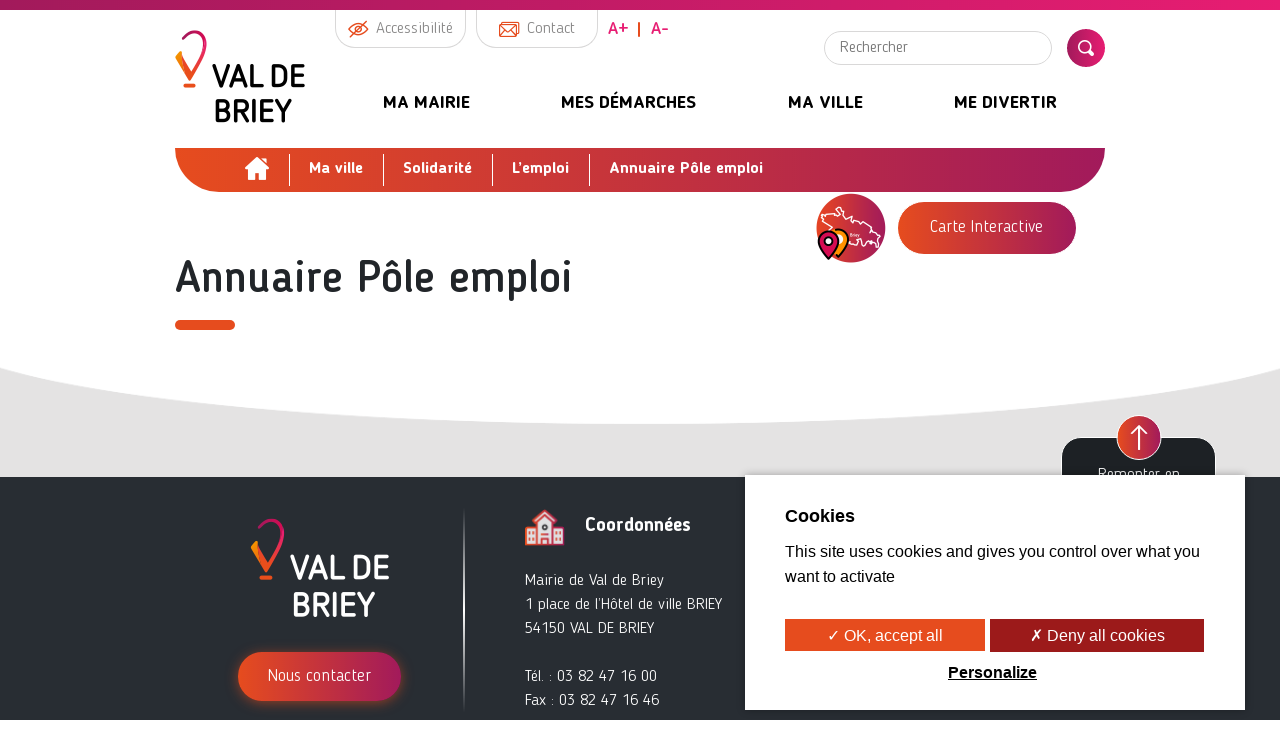

--- FILE ---
content_type: text/html; charset=UTF-8
request_url: https://www.valdebriey.fr/ma-ville/solidarite/lemploi/annuaire-pole-emploi/
body_size: 18304
content:
<!DOCTYPE html>
<html lang="fr-FR">
<head>
	<meta charset="utf-8">
	<meta http-equiv="X-UA-Compatible" content="IE=edge">
	<title>Annuaire Pôle emploi - Val de Briey</title>
	<meta name="viewport" content="width=device-width, initial-scale=1.0">
	<link rel="shortcut icon" href="https://www.valdebriey.fr/wp-content/themes/val-de-briey/images/favicon.ico" />
	<link rel="icon" type="image/x-icon" href="https://www.valdebriey.fr/wp-content/themes/val-de-briey/images/favicon.ico"  />
	<link rel="icon" type="image/png" href="https://www.valdebriey.fr/wp-content/themes/val-de-briey/images/favicon.png" />
	<link rel="shortcut" type="image/x-icon" href="https://www.valdebriey.fr/wp-content/themes/val-de-briey/images/favicon.png">
	<link rel="stylesheet" type="text/css" href="//cdn.jsdelivr.net/npm/slick-carousel@1.8.1/slick/slick.css"/>
	<meta name="google-site-verification" content="2GyMqEh_3FILGKywJ3W3DevE7vbICuHbLeaKkwF1GZw" />

	<meta name='robots' content='max-image-preview:large' />

	<!-- This site is optimized with the Yoast SEO plugin v14.4.1 - https://yoast.com/wordpress/plugins/seo/ -->
	<meta name="robots" content="index, follow" />
	<meta name="googlebot" content="index, follow, max-snippet:-1, max-image-preview:large, max-video-preview:-1" />
	<meta name="bingbot" content="index, follow, max-snippet:-1, max-image-preview:large, max-video-preview:-1" />
	<link rel="canonical" href="https://www.valdebriey.fr/ma-ville/solidarite/lemploi/annuaire-pole-emploi/" />
	<meta property="og:locale" content="fr_FR" />
	<meta property="og:type" content="article" />
	<meta property="og:title" content="Annuaire Pôle emploi - Val de Briey" />
	<meta property="og:url" content="https://www.valdebriey.fr/ma-ville/solidarite/lemploi/annuaire-pole-emploi/" />
	<meta property="og:site_name" content="Val de Briey" />
	<meta property="article:modified_time" content="2020-11-23T14:13:45+00:00" />
	<meta name="twitter:card" content="summary_large_image" />
	<script type="application/ld+json" class="yoast-schema-graph">{"@context":"https://schema.org","@graph":[{"@type":"WebSite","@id":"https://www.valdebriey.fr/#website","url":"https://www.valdebriey.fr/","name":"Val de Briey","description":"Une commune nouvelle fran\u00e7aise, situ\u00e9e dans le d\u00e9partement de Meurthe-et-Moselle en r\u00e9gion Grand Est","potentialAction":[{"@type":"SearchAction","target":"https://www.valdebriey.fr/?s={search_term_string}","query-input":"required name=search_term_string"}],"inLanguage":"fr-FR"},{"@type":"WebPage","@id":"https://www.valdebriey.fr/ma-ville/solidarite/lemploi/annuaire-pole-emploi/#webpage","url":"https://www.valdebriey.fr/ma-ville/solidarite/lemploi/annuaire-pole-emploi/","name":"Annuaire P\u00f4le emploi - Val de Briey","isPartOf":{"@id":"https://www.valdebriey.fr/#website"},"datePublished":"2020-11-23T14:13:32+00:00","dateModified":"2020-11-23T14:13:45+00:00","inLanguage":"fr-FR","potentialAction":[{"@type":"ReadAction","target":["https://www.valdebriey.fr/ma-ville/solidarite/lemploi/annuaire-pole-emploi/"]}]}]}</script>
	<!-- / Yoast SEO plugin. -->


<link rel='dns-prefetch' href='//www.google.com' />
<link rel='dns-prefetch' href='//fonts.googleapis.com' />
<link rel='dns-prefetch' href='//s.w.org' />
<script type="text/javascript">
window._wpemojiSettings = {"baseUrl":"https:\/\/s.w.org\/images\/core\/emoji\/13.1.0\/72x72\/","ext":".png","svgUrl":"https:\/\/s.w.org\/images\/core\/emoji\/13.1.0\/svg\/","svgExt":".svg","source":{"concatemoji":"https:\/\/www.valdebriey.fr\/wp-includes\/js\/wp-emoji-release.min.js?ver=5.9.12"}};
/*! This file is auto-generated */
!function(e,a,t){var n,r,o,i=a.createElement("canvas"),p=i.getContext&&i.getContext("2d");function s(e,t){var a=String.fromCharCode;p.clearRect(0,0,i.width,i.height),p.fillText(a.apply(this,e),0,0);e=i.toDataURL();return p.clearRect(0,0,i.width,i.height),p.fillText(a.apply(this,t),0,0),e===i.toDataURL()}function c(e){var t=a.createElement("script");t.src=e,t.defer=t.type="text/javascript",a.getElementsByTagName("head")[0].appendChild(t)}for(o=Array("flag","emoji"),t.supports={everything:!0,everythingExceptFlag:!0},r=0;r<o.length;r++)t.supports[o[r]]=function(e){if(!p||!p.fillText)return!1;switch(p.textBaseline="top",p.font="600 32px Arial",e){case"flag":return s([127987,65039,8205,9895,65039],[127987,65039,8203,9895,65039])?!1:!s([55356,56826,55356,56819],[55356,56826,8203,55356,56819])&&!s([55356,57332,56128,56423,56128,56418,56128,56421,56128,56430,56128,56423,56128,56447],[55356,57332,8203,56128,56423,8203,56128,56418,8203,56128,56421,8203,56128,56430,8203,56128,56423,8203,56128,56447]);case"emoji":return!s([10084,65039,8205,55357,56613],[10084,65039,8203,55357,56613])}return!1}(o[r]),t.supports.everything=t.supports.everything&&t.supports[o[r]],"flag"!==o[r]&&(t.supports.everythingExceptFlag=t.supports.everythingExceptFlag&&t.supports[o[r]]);t.supports.everythingExceptFlag=t.supports.everythingExceptFlag&&!t.supports.flag,t.DOMReady=!1,t.readyCallback=function(){t.DOMReady=!0},t.supports.everything||(n=function(){t.readyCallback()},a.addEventListener?(a.addEventListener("DOMContentLoaded",n,!1),e.addEventListener("load",n,!1)):(e.attachEvent("onload",n),a.attachEvent("onreadystatechange",function(){"complete"===a.readyState&&t.readyCallback()})),(n=t.source||{}).concatemoji?c(n.concatemoji):n.wpemoji&&n.twemoji&&(c(n.twemoji),c(n.wpemoji)))}(window,document,window._wpemojiSettings);
</script>
<style type="text/css">
img.wp-smiley,
img.emoji {
	display: inline !important;
	border: none !important;
	box-shadow: none !important;
	height: 1em !important;
	width: 1em !important;
	margin: 0 0.07em !important;
	vertical-align: -0.1em !important;
	background: none !important;
	padding: 0 !important;
}
</style>
	<link rel='stylesheet' id='wp-block-library-css'  href='https://www.valdebriey.fr/wp-includes/css/dist/block-library/style.min.css?ver=5.9.12' type='text/css' media='all' />
<style id='global-styles-inline-css' type='text/css'>
body{--wp--preset--color--black: #000000;--wp--preset--color--cyan-bluish-gray: #abb8c3;--wp--preset--color--white: #ffffff;--wp--preset--color--pale-pink: #f78da7;--wp--preset--color--vivid-red: #cf2e2e;--wp--preset--color--luminous-vivid-orange: #ff6900;--wp--preset--color--luminous-vivid-amber: #fcb900;--wp--preset--color--light-green-cyan: #7bdcb5;--wp--preset--color--vivid-green-cyan: #00d084;--wp--preset--color--pale-cyan-blue: #8ed1fc;--wp--preset--color--vivid-cyan-blue: #0693e3;--wp--preset--color--vivid-purple: #9b51e0;--wp--preset--gradient--vivid-cyan-blue-to-vivid-purple: linear-gradient(135deg,rgba(6,147,227,1) 0%,rgb(155,81,224) 100%);--wp--preset--gradient--light-green-cyan-to-vivid-green-cyan: linear-gradient(135deg,rgb(122,220,180) 0%,rgb(0,208,130) 100%);--wp--preset--gradient--luminous-vivid-amber-to-luminous-vivid-orange: linear-gradient(135deg,rgba(252,185,0,1) 0%,rgba(255,105,0,1) 100%);--wp--preset--gradient--luminous-vivid-orange-to-vivid-red: linear-gradient(135deg,rgba(255,105,0,1) 0%,rgb(207,46,46) 100%);--wp--preset--gradient--very-light-gray-to-cyan-bluish-gray: linear-gradient(135deg,rgb(238,238,238) 0%,rgb(169,184,195) 100%);--wp--preset--gradient--cool-to-warm-spectrum: linear-gradient(135deg,rgb(74,234,220) 0%,rgb(151,120,209) 20%,rgb(207,42,186) 40%,rgb(238,44,130) 60%,rgb(251,105,98) 80%,rgb(254,248,76) 100%);--wp--preset--gradient--blush-light-purple: linear-gradient(135deg,rgb(255,206,236) 0%,rgb(152,150,240) 100%);--wp--preset--gradient--blush-bordeaux: linear-gradient(135deg,rgb(254,205,165) 0%,rgb(254,45,45) 50%,rgb(107,0,62) 100%);--wp--preset--gradient--luminous-dusk: linear-gradient(135deg,rgb(255,203,112) 0%,rgb(199,81,192) 50%,rgb(65,88,208) 100%);--wp--preset--gradient--pale-ocean: linear-gradient(135deg,rgb(255,245,203) 0%,rgb(182,227,212) 50%,rgb(51,167,181) 100%);--wp--preset--gradient--electric-grass: linear-gradient(135deg,rgb(202,248,128) 0%,rgb(113,206,126) 100%);--wp--preset--gradient--midnight: linear-gradient(135deg,rgb(2,3,129) 0%,rgb(40,116,252) 100%);--wp--preset--duotone--dark-grayscale: url('#wp-duotone-dark-grayscale');--wp--preset--duotone--grayscale: url('#wp-duotone-grayscale');--wp--preset--duotone--purple-yellow: url('#wp-duotone-purple-yellow');--wp--preset--duotone--blue-red: url('#wp-duotone-blue-red');--wp--preset--duotone--midnight: url('#wp-duotone-midnight');--wp--preset--duotone--magenta-yellow: url('#wp-duotone-magenta-yellow');--wp--preset--duotone--purple-green: url('#wp-duotone-purple-green');--wp--preset--duotone--blue-orange: url('#wp-duotone-blue-orange');--wp--preset--font-size--small: 13px;--wp--preset--font-size--medium: 20px;--wp--preset--font-size--large: 36px;--wp--preset--font-size--x-large: 42px;}.has-black-color{color: var(--wp--preset--color--black) !important;}.has-cyan-bluish-gray-color{color: var(--wp--preset--color--cyan-bluish-gray) !important;}.has-white-color{color: var(--wp--preset--color--white) !important;}.has-pale-pink-color{color: var(--wp--preset--color--pale-pink) !important;}.has-vivid-red-color{color: var(--wp--preset--color--vivid-red) !important;}.has-luminous-vivid-orange-color{color: var(--wp--preset--color--luminous-vivid-orange) !important;}.has-luminous-vivid-amber-color{color: var(--wp--preset--color--luminous-vivid-amber) !important;}.has-light-green-cyan-color{color: var(--wp--preset--color--light-green-cyan) !important;}.has-vivid-green-cyan-color{color: var(--wp--preset--color--vivid-green-cyan) !important;}.has-pale-cyan-blue-color{color: var(--wp--preset--color--pale-cyan-blue) !important;}.has-vivid-cyan-blue-color{color: var(--wp--preset--color--vivid-cyan-blue) !important;}.has-vivid-purple-color{color: var(--wp--preset--color--vivid-purple) !important;}.has-black-background-color{background-color: var(--wp--preset--color--black) !important;}.has-cyan-bluish-gray-background-color{background-color: var(--wp--preset--color--cyan-bluish-gray) !important;}.has-white-background-color{background-color: var(--wp--preset--color--white) !important;}.has-pale-pink-background-color{background-color: var(--wp--preset--color--pale-pink) !important;}.has-vivid-red-background-color{background-color: var(--wp--preset--color--vivid-red) !important;}.has-luminous-vivid-orange-background-color{background-color: var(--wp--preset--color--luminous-vivid-orange) !important;}.has-luminous-vivid-amber-background-color{background-color: var(--wp--preset--color--luminous-vivid-amber) !important;}.has-light-green-cyan-background-color{background-color: var(--wp--preset--color--light-green-cyan) !important;}.has-vivid-green-cyan-background-color{background-color: var(--wp--preset--color--vivid-green-cyan) !important;}.has-pale-cyan-blue-background-color{background-color: var(--wp--preset--color--pale-cyan-blue) !important;}.has-vivid-cyan-blue-background-color{background-color: var(--wp--preset--color--vivid-cyan-blue) !important;}.has-vivid-purple-background-color{background-color: var(--wp--preset--color--vivid-purple) !important;}.has-black-border-color{border-color: var(--wp--preset--color--black) !important;}.has-cyan-bluish-gray-border-color{border-color: var(--wp--preset--color--cyan-bluish-gray) !important;}.has-white-border-color{border-color: var(--wp--preset--color--white) !important;}.has-pale-pink-border-color{border-color: var(--wp--preset--color--pale-pink) !important;}.has-vivid-red-border-color{border-color: var(--wp--preset--color--vivid-red) !important;}.has-luminous-vivid-orange-border-color{border-color: var(--wp--preset--color--luminous-vivid-orange) !important;}.has-luminous-vivid-amber-border-color{border-color: var(--wp--preset--color--luminous-vivid-amber) !important;}.has-light-green-cyan-border-color{border-color: var(--wp--preset--color--light-green-cyan) !important;}.has-vivid-green-cyan-border-color{border-color: var(--wp--preset--color--vivid-green-cyan) !important;}.has-pale-cyan-blue-border-color{border-color: var(--wp--preset--color--pale-cyan-blue) !important;}.has-vivid-cyan-blue-border-color{border-color: var(--wp--preset--color--vivid-cyan-blue) !important;}.has-vivid-purple-border-color{border-color: var(--wp--preset--color--vivid-purple) !important;}.has-vivid-cyan-blue-to-vivid-purple-gradient-background{background: var(--wp--preset--gradient--vivid-cyan-blue-to-vivid-purple) !important;}.has-light-green-cyan-to-vivid-green-cyan-gradient-background{background: var(--wp--preset--gradient--light-green-cyan-to-vivid-green-cyan) !important;}.has-luminous-vivid-amber-to-luminous-vivid-orange-gradient-background{background: var(--wp--preset--gradient--luminous-vivid-amber-to-luminous-vivid-orange) !important;}.has-luminous-vivid-orange-to-vivid-red-gradient-background{background: var(--wp--preset--gradient--luminous-vivid-orange-to-vivid-red) !important;}.has-very-light-gray-to-cyan-bluish-gray-gradient-background{background: var(--wp--preset--gradient--very-light-gray-to-cyan-bluish-gray) !important;}.has-cool-to-warm-spectrum-gradient-background{background: var(--wp--preset--gradient--cool-to-warm-spectrum) !important;}.has-blush-light-purple-gradient-background{background: var(--wp--preset--gradient--blush-light-purple) !important;}.has-blush-bordeaux-gradient-background{background: var(--wp--preset--gradient--blush-bordeaux) !important;}.has-luminous-dusk-gradient-background{background: var(--wp--preset--gradient--luminous-dusk) !important;}.has-pale-ocean-gradient-background{background: var(--wp--preset--gradient--pale-ocean) !important;}.has-electric-grass-gradient-background{background: var(--wp--preset--gradient--electric-grass) !important;}.has-midnight-gradient-background{background: var(--wp--preset--gradient--midnight) !important;}.has-small-font-size{font-size: var(--wp--preset--font-size--small) !important;}.has-medium-font-size{font-size: var(--wp--preset--font-size--medium) !important;}.has-large-font-size{font-size: var(--wp--preset--font-size--large) !important;}.has-x-large-font-size{font-size: var(--wp--preset--font-size--x-large) !important;}
</style>
<link rel='stylesheet' id='contact-form-7-css'  href='https://www.valdebriey.fr/wp-content/plugins/contact-form-7/includes/css/styles.css?ver=5.3.2' type='text/css' media='all' />
<style id='contact-form-7-inline-css' type='text/css'>
.wpcf7 .wpcf7-recaptcha iframe {margin-bottom: 0;}.wpcf7 .wpcf7-recaptcha[data-align="center"] > div {margin: 0 auto;}.wpcf7 .wpcf7-recaptcha[data-align="right"] > div {margin: 0 0 0 auto;}
</style>
<link rel='stylesheet' id='zip-ai-sidebar-css'  href='https://www.valdebriey.fr/wp-content/plugins/ultimate-addons-for-gutenberg/lib/zip-ai/sidebar/build/sidebar-app.css?ver=1.1.0' type='text/css' media='all' />
<link rel='stylesheet' id='zip-ai-sidebar-google-fonts-css'  href='https://fonts.googleapis.com/css2?family=Inter%3Awght%40400%3B500%3B600%3B700&#038;display=swap&#038;ver=1.1.0' type='text/css' media='all' />
<link rel='stylesheet' id='font-style-css'  href='https://fonts.googleapis.com/css?family=Open+Sans%3A400%2C600%7CSource+Sans+Pro%3A400%2C700&#038;ver=5.9.12' type='text/css' media='all' />
<link rel='stylesheet' id='hdr-style-css'  href='https://www.valdebriey.fr/wp-content/themes/val-de-briey/css/style.scss.css?ver=5.9.12' type='text/css' media='all' />
<link rel='stylesheet' id='slb_core-css'  href='https://www.valdebriey.fr/wp-content/plugins/simple-lightbox/client/css/app.css?ver=2.9.3' type='text/css' media='all' />
<link rel='stylesheet' id='kd-filinfo-css-css'  href='https://www.valdebriey.fr/wp-content/plugins/kd-filinfo/css/style.less.css?ver=5.9.12' type='text/css' media='all' />
<script type='text/javascript' src='https://www.valdebriey.fr/wp-includes/js/jquery/jquery.min.js?ver=3.6.0' id='jquery-core-js'></script>
<script type='text/javascript' src='https://www.valdebriey.fr/wp-includes/js/jquery/jquery-migrate.min.js?ver=3.3.2' id='jquery-migrate-js'></script>
<script type='text/javascript' src='https://www.valdebriey.fr/wp-content/plugins/kd-filinfo/js/script.js?ver=5.9.12' id='kd-filinfo-js-js'></script>
<link rel="https://api.w.org/" href="https://www.valdebriey.fr/wp-json/" /><link rel="alternate" type="application/json" href="https://www.valdebriey.fr/wp-json/wp/v2/pages/1987" /><link rel="EditURI" type="application/rsd+xml" title="RSD" href="https://www.valdebriey.fr/xmlrpc.php?rsd" />
<link rel="wlwmanifest" type="application/wlwmanifest+xml" href="https://www.valdebriey.fr/wp-includes/wlwmanifest.xml" /> 
<link rel='shortlink' href='https://www.valdebriey.fr/?p=1987' />
<link rel="alternate" type="application/json+oembed" href="https://www.valdebriey.fr/wp-json/oembed/1.0/embed?url=https%3A%2F%2Fwww.valdebriey.fr%2Fma-ville%2Fsolidarite%2Flemploi%2Fannuaire-pole-emploi%2F" />
<link rel="alternate" type="text/xml+oembed" href="https://www.valdebriey.fr/wp-json/oembed/1.0/embed?url=https%3A%2F%2Fwww.valdebriey.fr%2Fma-ville%2Fsolidarite%2Flemploi%2Fannuaire-pole-emploi%2F&#038;format=xml" />
<style id="bec-color-style" type="text/css">
/* Block Editor Colors generated css */
:root {
--bec-color-vivid-green-cyan: #00d084;
--bec-color-violet: #a21a5b;
--bec-color-orange-vdb: #e64c1e;
--bec-color-rose-vdb: #e71d72;
--bec-color-jaune-vdb: #f39200;
--bec-color-gris-vdb: #7f7d7d;
}

:root .has-vivid-green-cyan-color {
	color: var(--bec-color-vivid-green-cyan, #00d084) !important;
}
:root .has-vivid-green-cyan-background-color {
	background-color: var(--bec-color-vivid-green-cyan, #00d084) !important;
}

:root .has-violet-color {
	color: var(--bec-color-violet, #a21a5b) !important;
}
:root .has-violet-background-color {
	background-color: var(--bec-color-violet, #a21a5b) !important;
}

:root .has-orange-vdb-color {
	color: var(--bec-color-orange-vdb, #e64c1e) !important;
}
:root .has-orange-vdb-background-color {
	background-color: var(--bec-color-orange-vdb, #e64c1e) !important;
}

:root .has-rose-vdb-color {
	color: var(--bec-color-rose-vdb, #e71d72) !important;
}
:root .has-rose-vdb-background-color {
	background-color: var(--bec-color-rose-vdb, #e71d72) !important;
}

:root .has-jaune-vdb-color {
	color: var(--bec-color-jaune-vdb, #f39200) !important;
}
:root .has-jaune-vdb-background-color {
	background-color: var(--bec-color-jaune-vdb, #f39200) !important;
}

:root .has-gris-vdb-color {
	color: var(--bec-color-gris-vdb, #7f7d7d) !important;
}
:root .has-gris-vdb-background-color {
	background-color: var(--bec-color-gris-vdb, #7f7d7d) !important;
}
        </style>		<style type="text/css" id="wp-custom-css">
			div.widget-child-pages {
	display:none;}

.is-style-rounded img {
border-radius:15px;
}

.is-style-default img {
border-radius:15px; !important
}

.wp-block-image.is-style-rounded img {
    border-radius:15px; !important
	}

.wp-image img {
border-radius:15px; !important
}		</style>
			<script type="text/javascript" src="/utilities/tarteaucitron/tarteaucitron.js"></script>
	<script type="text/javascript">
		tarteaucitron.init({
			"hashtag": "#tarteaucitron", /* Ouverture automatique du panel avec le hashtag */
			"highPrivacy": false, /* désactiver le consentement implicite (en naviguant) ? */
			"orientation": "bottom", /* le bandeau doit être en haut (top) ou en bas (bottom) ? */
			"adblocker": false, /* Afficher un message si un adblocker est détecté */
			"showAlertSmall": false, /* afficher le petit bandeau en bas à droite ? */
			"cookieslist": true, /* Afficher la liste des cookies installés ? */
			"removeCredit": true, /* supprimer le lien vers la source ? */
			//"cookieDomain": ".example.com" /* Nom de domaine sur lequel sera posé le cookie pour les sous-domaines */
		});
	</script>
</head>
<body class="page-template-default page page-id-1987 page-child parent-pageid-1985">

	<header>
		<div class="top-head"></div>
		<div class="container container-header">
			<div class="row">
				<div class="col-2 d-none d-lg-block">
					<a href="https://www.valdebriey.fr/" class="d-block">
						<img class="logo-head" src="https://www.valdebriey.fr/wp-content/themes/val-de-briey/images/logo.png" alt="">
					</a>
				</div>
				<div id="head" class="col-lg-10 col-head">
					<div class="head-right">
						<div class="top-menu">
							<a href="https://www.valdebriey.fr/" class="d-block d-lg-none">
								<img class="logo-head" src="https://www.valdebriey.fr/wp-content/themes/val-de-briey/images/logo.png" alt="">
							</a>
							<div class="btns d-none d-lg-flex">
								<div class="btn-acces accessibility">
									<i class="icon-hide"></i>
									<span>Accessibilité</span>
								</div>
								<a href="/contact/" class="btn-acces">
									<i class="icon-letters"></i>
									<span>Contact</span>
								</a>
								<div class="access-font">
									<p class="bigger">A+</p>
									<p class="smaller">A-</p>
								</div>
							</div>
							<div class="mobile-head">
								<div class="search-submit btn-top-head d-flex d-md-none" id="search-btn-visu"><i class="icon-zoom"></i></div>
								<div id="form-head" class="search-form">
									<form role="search" method="get" class="search-form" action="https://www.valdebriey.fr/">
										<input type="search" class="search-field" placeholder="Rechercher" value="" name="s" />
										<button class="search-submit btn-top-head" type="submit" value="" title="Lancer ma recherche"><i class="icon-zoom"></i></button>
									</form>
								</div>
								<a href="/contact/" class="btn-contact btn-top-head d-flex d-lg-none">
									<i class="icon-letters"></i>
								</a>
								<div id="burger" class="burger d-block d-lg-none">
									<i class="icon-open-menu"></i>
								</div>
							</div>
						</div>
						<div class="bot-menu">
							<div class="menu-menu-principal-container"><ul id="menu-menu-principal" class="menu"><li id="menu-item-24" class="menu-item menu-item-type-post_type menu-item-object-page menu-item-has-children menu-item-24"><a href="https://www.valdebriey.fr/ma-mairie/">Ma mairie</a>
<ul class="sub-menu">
	<li id="menu-item-92" class="menu-item menu-item-type-post_type menu-item-object-page menu-item-has-children menu-item-92"><a href="https://www.valdebriey.fr/ma-mairie/conseil-municipal/">Conseil municipal</a>
	<ul class="sub-menu">
		<li id="menu-item-2179" class="menu-item menu-item-type-post_type menu-item-object-page menu-item-2179"><a href="https://www.valdebriey.fr/ma-mairie/conseil-municipal/les-seances-en-video/">Les séances en vidéo</a></li>
		<li id="menu-item-331" class="menu-item menu-item-type-post_type menu-item-object-page menu-item-331"><a href="https://www.valdebriey.fr/ma-mairie/conseil-municipal/conseillers-municipaux/">Les élus</a></li>
		<li id="menu-item-330" class="menu-item menu-item-type-post_type menu-item-object-page menu-item-330"><a href="https://www.valdebriey.fr/ma-mairie/conseil-municipal/les-commissions-municipales/">Les commissions municipales</a></li>
		<li id="menu-item-9684" class="menu-item menu-item-type-post_type menu-item-object-page menu-item-9684"><a href="https://www.valdebriey.fr/ma-mairie/conseil-municipal/referent-deontologue/">Référent déontologue</a></li>
	</ul>
</li>
	<li id="menu-item-91" class="menu-item menu-item-type-post_type menu-item-object-page menu-item-91"><a href="https://www.valdebriey.fr/ma-mairie/compte-rendus/">Les délibérations</a></li>
	<li id="menu-item-329" class="menu-item menu-item-type-post_type menu-item-object-page menu-item-329"><a href="https://www.valdebriey.fr/ma-mairie/budget-2019/">Budget</a></li>
	<li id="menu-item-2001" class="menu-item menu-item-type-post_type menu-item-object-page menu-item-2001"><a href="https://www.valdebriey.fr/ma-mairie/les-services-municipaux/">Les services municipaux</a></li>
	<li id="menu-item-2002" class="menu-item menu-item-type-post_type menu-item-object-page menu-item-2002"><a href="https://www.valdebriey.fr/ma-mairie/la-commune-nouvelle/">La Commune nouvelle</a></li>
	<li id="menu-item-2000" class="menu-item menu-item-type-post_type menu-item-object-page menu-item-2000"><a href="https://www.valdebriey.fr/ma-mairie/je-participe/">Je participe</a></li>
	<li id="menu-item-10708" class="menu-item menu-item-type-custom menu-item-object-custom menu-item-has-children menu-item-10708"><a href="#">Publications</a>
	<ul class="sub-menu">
		<li id="menu-item-94" class="menu-item menu-item-type-post_type menu-item-object-page menu-item-94"><a href="https://www.valdebriey.fr/ma-mairie/val-de-briey-mag/">Val de Briey Magazine</a></li>
		<li id="menu-item-10706" class="menu-item menu-item-type-post_type menu-item-object-page menu-item-10706"><a href="https://www.valdebriey.fr/lettre-info-mairie/">Lettre Info-Mairie</a></li>
		<li id="menu-item-10707" class="menu-item menu-item-type-post_type menu-item-object-page menu-item-10707"><a href="https://www.valdebriey.fr/guides/">Guides</a></li>
	</ul>
</li>
</ul>
</li>
<li id="menu-item-23" class="menu-item menu-item-type-post_type menu-item-object-page menu-item-has-children menu-item-23"><a href="https://www.valdebriey.fr/mes-demarches/">Mes démarches</a>
<ul class="sub-menu">
	<li id="menu-item-110" class="menu-item menu-item-type-post_type menu-item-object-page menu-item-has-children menu-item-110"><a href="https://www.valdebriey.fr/mes-demarches/etat-civil/">Etat Civil</a>
	<ul class="sub-menu">
		<li id="menu-item-2010" class="menu-item menu-item-type-post_type menu-item-object-page menu-item-2010"><a href="https://www.valdebriey.fr/mes-demarches/etat-civil/naissance/">Naissance</a></li>
		<li id="menu-item-2006" class="menu-item menu-item-type-post_type menu-item-object-page menu-item-2006"><a href="https://www.valdebriey.fr/mes-demarches/etat-civil/deces/">Décès</a></li>
		<li id="menu-item-2009" class="menu-item menu-item-type-post_type menu-item-object-page menu-item-2009"><a href="https://www.valdebriey.fr/mes-demarches/etat-civil/mariages-pacs/">Mariages / Pacs</a></li>
		<li id="menu-item-2007" class="menu-item menu-item-type-post_type menu-item-object-page menu-item-2007"><a href="https://www.valdebriey.fr/mes-demarches/etat-civil/carte-didentite-passeports/">Carte d&rsquo;identité / Passeports</a></li>
		<li id="menu-item-2008" class="menu-item menu-item-type-post_type menu-item-object-page menu-item-2008"><a href="https://www.valdebriey.fr/mes-demarches/etat-civil/inscription-listes-electorales/">Inscription listes électorales</a></li>
		<li id="menu-item-2986" class="menu-item menu-item-type-post_type menu-item-object-page menu-item-2986"><a href="https://www.valdebriey.fr/mes-demarches/etat-civil/extrait-dacte-autre-documents/">Extrait d’acte / Autre documents</a></li>
		<li id="menu-item-2987" class="menu-item menu-item-type-post_type menu-item-object-page menu-item-2987"><a href="https://www.valdebriey.fr/mes-demarches/etat-civil/livret-de-famille/">Livret de famille</a></li>
		<li id="menu-item-5311" class="menu-item menu-item-type-post_type menu-item-object-page menu-item-5311"><a href="https://www.valdebriey.fr/mes-demarches/etat-civil/declaration-de-domicile-et-composition-de-famille/">Déclaration de domicile et composition de famille</a></li>
	</ul>
</li>
	<li id="menu-item-2011" class="menu-item menu-item-type-post_type menu-item-object-page menu-item-has-children menu-item-2011"><a href="https://www.valdebriey.fr/mes-demarches/urbanisme/">Urbanisme</a>
	<ul class="sub-menu">
		<li id="menu-item-3778" class="menu-item menu-item-type-post_type menu-item-object-page menu-item-3778"><a href="https://www.valdebriey.fr/mes-demarches/urbanisme/les-autorisations-durbanisme/">Les autorisations d’urbanisme</a></li>
		<li id="menu-item-3777" class="menu-item menu-item-type-post_type menu-item-object-page menu-item-3777"><a href="https://www.valdebriey.fr/mes-demarches/urbanisme/les-reglements-durbanisme/">Les réglements d’urbanisme</a></li>
		<li id="menu-item-3790" class="menu-item menu-item-type-post_type menu-item-object-page menu-item-3790"><a href="https://www.valdebriey.fr/mes-demarches/urbanisme/faire-une-demande-durbanisme-en-ligne/">Faire une demande d’urbanisme en ligne</a></li>
		<li id="menu-item-6841" class="menu-item menu-item-type-post_type menu-item-object-page menu-item-6841"><a href="https://www.valdebriey.fr/mes-demarches/urbanisme/arretes-durbanisme/">Arrêtés d’urbanisme</a></li>
	</ul>
</li>
	<li id="menu-item-2013" class="menu-item menu-item-type-post_type menu-item-object-page menu-item-has-children menu-item-2013"><a href="https://www.valdebriey.fr/mes-demarches/mon-logement/">Habitat</a>
	<ul class="sub-menu">
		<li id="menu-item-2016" class="menu-item menu-item-type-post_type menu-item-object-page menu-item-2016"><a href="https://www.valdebriey.fr/mes-demarches/mon-logement/renovation-energetique/">Rénovation énergétique</a></li>
		<li id="menu-item-2015" class="menu-item menu-item-type-post_type menu-item-object-page menu-item-2015"><a href="https://www.valdebriey.fr/mes-demarches/mon-logement/dechets-menagers/">Déchets ménagers</a></li>
		<li id="menu-item-5375" class="menu-item menu-item-type-post_type menu-item-object-page menu-item-5375"><a href="https://www.valdebriey.fr/eau/">Eau</a></li>
	</ul>
</li>
	<li id="menu-item-2019" class="menu-item menu-item-type-post_type menu-item-object-page menu-item-2019"><a href="https://www.valdebriey.fr/mes-demarches/espace-public-numerique/">Espace public numérique</a></li>
	<li id="menu-item-93" class="menu-item menu-item-type-post_type menu-item-object-page menu-item-93"><a href="https://www.valdebriey.fr/mes-demarches/marches-publics/">Marchés publics</a></li>
	<li id="menu-item-5370" class="menu-item menu-item-type-post_type menu-item-object-page menu-item-5370"><a href="https://www.valdebriey.fr/ma-ville/famille/enfance-3-11-ans/inscription-scolaire/">Inscriptions scolaires</a></li>
	<li id="menu-item-2023" class="menu-item menu-item-type-post_type menu-item-object-page menu-item-2023"><a href="https://www.valdebriey.fr/mes-demarches/numeros-daides-et-urgence/">Numéros d’aides et urgence</a></li>
	<li id="menu-item-5369" class="menu-item menu-item-type-post_type menu-item-object-page menu-item-5369"><a href="https://www.valdebriey.fr/signalement/">Signalement</a></li>
</ul>
</li>
<li id="menu-item-22" class="menu-item menu-item-type-post_type menu-item-object-page current-page-ancestor menu-item-has-children menu-item-22"><a href="https://www.valdebriey.fr/ma-ville/">Ma ville</a>
<ul class="sub-menu">
	<li id="menu-item-2050" class="menu-item menu-item-type-post_type menu-item-object-page menu-item-has-children menu-item-2050"><a href="https://www.valdebriey.fr/ma-ville/famille/">Famille</a>
	<ul class="sub-menu">
		<li id="menu-item-2026" class="menu-item menu-item-type-post_type menu-item-object-page menu-item-has-children menu-item-2026"><a href="https://www.valdebriey.fr/ma-ville/famille/petite-enfance/">Petite enfance (0-3 ans)</a></li>
		<li id="menu-item-2027" class="menu-item menu-item-type-post_type menu-item-object-page menu-item-has-children menu-item-2027"><a href="https://www.valdebriey.fr/ma-ville/famille/enfance-3-11-ans/">Enfance (3-11 ans)</a></li>
		<li id="menu-item-2028" class="menu-item menu-item-type-post_type menu-item-object-page menu-item-has-children menu-item-2028"><a href="https://www.valdebriey.fr/ma-ville/famille/jeunesse-11-18-ans/">Jeunesse (11-18 ans)</a></li>
		<li id="menu-item-3475" class="menu-item menu-item-type-post_type menu-item-object-page menu-item-has-children menu-item-3475"><a href="https://www.valdebriey.fr/ma-ville/famille/seniors/">Séniors</a></li>
	</ul>
</li>
	<li id="menu-item-2022" class="menu-item menu-item-type-post_type menu-item-object-page current-page-ancestor menu-item-has-children menu-item-2022"><a href="https://www.valdebriey.fr/ma-ville/solidarite/">Solidarité</a>
	<ul class="sub-menu">
		<li id="menu-item-2063" class="menu-item menu-item-type-post_type menu-item-object-page menu-item-2063"><a href="https://www.valdebriey.fr/ma-ville/solidarite/ccas/">CCAS</a></li>
		<li id="menu-item-4318" class="menu-item menu-item-type-post_type menu-item-object-page menu-item-4318"><a href="https://www.valdebriey.fr/ma-ville/solidarite/lepicerie-sociale/">L’épicerie sociale</a></li>
		<li id="menu-item-2045" class="menu-item menu-item-type-post_type menu-item-object-page menu-item-has-children menu-item-2045"><a href="https://www.valdebriey.fr/ma-ville/solidarite/les-aides/">Les aides</a></li>
		<li id="menu-item-2046" class="menu-item menu-item-type-post_type menu-item-object-page menu-item-has-children menu-item-2046"><a href="https://www.valdebriey.fr/ma-ville/solidarite/logement/">Logement</a></li>
	</ul>
</li>
	<li id="menu-item-2025" class="menu-item menu-item-type-post_type menu-item-object-page menu-item-has-children menu-item-2025"><a href="https://www.valdebriey.fr/ma-ville/mobilite/">Mobilité</a>
	<ul class="sub-menu">
		<li id="menu-item-2065" class="menu-item menu-item-type-post_type menu-item-object-page menu-item-2065"><a href="https://www.valdebriey.fr/ma-ville/mobilite/plan-de-mobilite-local/">Plan de mobilité local</a></li>
		<li id="menu-item-2058" class="menu-item menu-item-type-post_type menu-item-object-page menu-item-2058"><a href="https://www.valdebriey.fr/ma-ville/mobilite/valbriobus/">Valbriobus</a></li>
		<li id="menu-item-2057" class="menu-item menu-item-type-post_type menu-item-object-page menu-item-2057"><a href="https://www.valdebriey.fr/ma-ville/mobilite/navette-le-fil/">Le réseau Le Fil</a></li>
		<li id="menu-item-2056" class="menu-item menu-item-type-post_type menu-item-object-page menu-item-2056"><a href="https://www.valdebriey.fr/ma-ville/mobilite/location-de-velo-electrique/">Location de vélo électrique</a></li>
		<li id="menu-item-4050" class="menu-item menu-item-type-post_type menu-item-object-page menu-item-4050"><a href="https://www.valdebriey.fr/ma-ville/mobilite/transport-a-la-demande-du-st2b/">Transport à la demande du ST2B</a></li>
		<li id="menu-item-4048" class="menu-item menu-item-type-post_type menu-item-object-page menu-item-4048"><a href="https://www.valdebriey.fr/lautopartage-de-vehicules-electriques/">L’autopartage de véhicules électriques</a></li>
		<li id="menu-item-4049" class="menu-item menu-item-type-post_type menu-item-object-page menu-item-4049"><a href="https://www.valdebriey.fr/ma-ville/mobilite/trouvez-une-borne-de-rechargement-de-vehicules-electriques/">Trouvez une borne de rechargement de véhicules électriques</a></li>
	</ul>
</li>
	<li id="menu-item-105" class="menu-item menu-item-type-post_type menu-item-object-page menu-item-105"><a href="https://www.valdebriey.fr/ma-ville/actualites/">Actualités</a></li>
	<li id="menu-item-2044" class="menu-item menu-item-type-post_type menu-item-object-page current-page-ancestor menu-item-has-children menu-item-2044"><a href="https://www.valdebriey.fr/ma-ville/solidarite/lemploi/">L’emploi</a>
	<ul class="sub-menu">
		<li id="menu-item-2827" class="menu-item menu-item-type-custom menu-item-object-custom menu-item-2827"><a target="_blank" rel="noopener" href="https://www.pole-emploi.fr/accueil/">Pôle emploi</a></li>
		<li id="menu-item-2039" class="menu-item menu-item-type-post_type menu-item-object-page menu-item-2039"><a href="https://www.valdebriey.fr/ma-ville/solidarite/lemploi/chantier-dinsertion-et-emplois-aides/">Chantier d’insertion et emplois aidés</a></li>
		<li id="menu-item-4071" class="menu-item menu-item-type-custom menu-item-object-custom menu-item-4071"><a href="https://www.valdebriey.fr/ma-ville/famille/jeunesse-11-18-ans/adotroc/">Ado&rsquo;troc et jobs d&rsquo;été</a></li>
		<li id="menu-item-3309" class="menu-item menu-item-type-post_type menu-item-object-page menu-item-3309"><a href="https://www.valdebriey.fr/ma-ville/solidarite/lemploi/la-mairie-recrute/">La mairie recrute</a></li>
	</ul>
</li>
	<li id="menu-item-5229" class="menu-item menu-item-type-post_type menu-item-object-page menu-item-has-children menu-item-5229"><a href="https://www.valdebriey.fr/ma-ville/environnement-et-cadre-de-vie/">Environnement et cadre de vie</a>
	<ul class="sub-menu">
		<li id="menu-item-5231" class="menu-item menu-item-type-post_type menu-item-object-page menu-item-5231"><a href="https://www.valdebriey.fr/ma-ville/environnement-et-cadre-de-vie/reseau-de-chaleur-urbain-bois-energie-le-reseau-se-developpe/">RÉSEAU DE CHALEUR URBAIN BOIS-ÉNERGIE : LE RÉSEAU SE DÉVELOPPE</a></li>
		<li id="menu-item-5230" class="menu-item menu-item-type-post_type menu-item-object-page menu-item-5230"><a href="https://www.valdebriey.fr/ma-ville/environnement-et-cadre-de-vie/plan-lumiere-eclairage-public/">PLAN LUMIÈRE – ÉCLAIRAGE PUBLIC</a></li>
		<li id="menu-item-5232" class="menu-item menu-item-type-post_type menu-item-object-page menu-item-5232"><a href="https://www.valdebriey.fr/ma-ville/environnement-et-cadre-de-vie/plan-de-prevention-du-bruit/">PLAN DE PREVENTION DU BRUIT</a></li>
	</ul>
</li>
	<li id="menu-item-4796" class="menu-item menu-item-type-post_type menu-item-object-page menu-item-has-children menu-item-4796"><a href="https://www.valdebriey.fr/ma-ville/police-municipale/">Police municipale</a>
	<ul class="sub-menu">
		<li id="menu-item-4824" class="menu-item menu-item-type-post_type menu-item-object-page menu-item-4824"><a href="https://www.valdebriey.fr/ma-ville/police-municipale/objets-trouves-perdus/">Objets trouvés / perdus ?</a></li>
		<li id="menu-item-4823" class="menu-item menu-item-type-post_type menu-item-object-page menu-item-4823"><a href="https://www.valdebriey.fr/ma-ville/police-municipale/chiens-categorises/">Chiens catégorisés</a></li>
		<li id="menu-item-4834" class="menu-item menu-item-type-post_type menu-item-object-page menu-item-4834"><a href="https://www.valdebriey.fr/ma-ville/police-municipale/reglementation-generale-voisinage/">Réglementation générale en termes de bruits, déchets et respect de l’environnement</a></li>
	</ul>
</li>
	<li id="menu-item-7038" class="menu-item menu-item-type-custom menu-item-object-custom menu-item-7038"><a href="https://www.valdebriey.fr/tarifs-generaux/">Location de salles</a></li>
</ul>
</li>
<li id="menu-item-21" class="menu-item menu-item-type-post_type menu-item-object-page menu-item-has-children menu-item-21"><a href="https://www.valdebriey.fr/se-divertir/">Me divertir</a>
<ul class="sub-menu">
	<li id="menu-item-106" class="menu-item menu-item-type-post_type menu-item-object-page menu-item-106"><a href="https://www.valdebriey.fr/se-divertir/agenda/">Agenda</a></li>
	<li id="menu-item-95" class="menu-item menu-item-type-post_type menu-item-object-page menu-item-has-children menu-item-95"><a href="https://www.valdebriey.fr/se-divertir/associations/">Associations</a>
	<ul class="sub-menu">
		<li id="menu-item-353" class="menu-item menu-item-type-post_type menu-item-object-page menu-item-353"><a href="https://www.valdebriey.fr/se-divertir/associations/annuaire-des-associations/">Annuaire des associations</a></li>
		<li id="menu-item-3903" class="menu-item menu-item-type-post_type menu-item-object-page menu-item-3903"><a href="https://www.valdebriey.fr/faire-une-demande-dinscription-de-votre-association/">Faire une demande d’inscription de votre association</a></li>
		<li id="menu-item-3902" class="menu-item menu-item-type-post_type menu-item-object-page menu-item-3902"><a href="https://www.valdebriey.fr/faire-une-demande-de-subvention/">Faire une demande de subvention</a></li>
	</ul>
</li>
	<li id="menu-item-108" class="menu-item menu-item-type-post_type menu-item-object-page menu-item-has-children menu-item-108"><a href="https://www.valdebriey.fr/se-divertir/sport-loisirs/">Loisirs et sport</a>
	<ul class="sub-menu">
		<li id="menu-item-2071" class="menu-item menu-item-type-post_type menu-item-object-page menu-item-2071"><a href="https://www.valdebriey.fr/se-divertir/sport-loisirs/equipements-sportifs/">Équipements sportifs</a></li>
		<li id="menu-item-13861" class="menu-item menu-item-type-post_type menu-item-object-page menu-item-13861"><a href="https://www.valdebriey.fr/se-divertir/sport-loisirs/guide-des-associations-sportives/">Guide des associations sportives</a></li>
		<li id="menu-item-3014" class="menu-item menu-item-type-post_type menu-item-object-page menu-item-3014"><a href="https://www.valdebriey.fr/se-divertir/sport-loisirs/equipements-sportifs/la-fete-du-sport/">La Fête du sport</a></li>
		<li id="menu-item-3666" class="menu-item menu-item-type-post_type menu-item-object-page menu-item-3666"><a href="https://www.valdebriey.fr/se-divertir/sport-loisirs/equipements-sportifs/les-laureats-sportifs/">Les lauréats sportifs</a></li>
		<li id="menu-item-5398" class="menu-item menu-item-type-post_type menu-item-object-page menu-item-5398"><a href="https://www.valdebriey.fr/plan-deau/">Plan d’eau</a></li>
		<li id="menu-item-10135" class="menu-item menu-item-type-post_type menu-item-object-page menu-item-10135"><a href="https://www.valdebriey.fr/se-divertir/sport-loisirs/rando-et-balades/">Rando et balades</a></li>
	</ul>
</li>
	<li id="menu-item-2067" class="menu-item menu-item-type-post_type menu-item-object-page menu-item-has-children menu-item-2067"><a href="https://www.valdebriey.fr/se-divertir/culture-et-patrimoine/">Culture et patrimoine</a>
	<ul class="sub-menu">
		<li id="menu-item-2068" class="menu-item menu-item-type-post_type menu-item-object-page menu-item-has-children menu-item-2068"><a href="https://www.valdebriey.fr/se-divertir/culture-et-patrimoine/patrimoine-et-paysages/">Patrimoine et Paysages</a></li>
		<li id="menu-item-2075" class="menu-item menu-item-type-post_type menu-item-object-page menu-item-has-children menu-item-2075"><a href="https://www.valdebriey.fr/se-divertir/culture-et-patrimoine/livres-et-lecture/">Livres et Lecture</a></li>
		<li id="menu-item-2073" class="menu-item menu-item-type-post_type menu-item-object-page menu-item-2073"><a href="https://www.valdebriey.fr/se-divertir/culture-et-patrimoine/la-cite-radieuse/">La cité radieuse</a></li>
		<li id="menu-item-2079" class="menu-item menu-item-type-post_type menu-item-object-page menu-item-2079"><a href="https://www.valdebriey.fr/se-divertir/culture-et-patrimoine/la-cite-radieuse/la-premiere-rue/">La première Rue</a></li>
		<li id="menu-item-2074" class="menu-item menu-item-type-post_type menu-item-object-page menu-item-has-children menu-item-2074"><a href="https://www.valdebriey.fr/se-divertir/culture-et-patrimoine/la-maison-des-mille-marches/">La maison des mille marches</a></li>
		<li id="menu-item-5752" class="menu-item menu-item-type-post_type menu-item-object-page menu-item-5752"><a href="https://www.valdebriey.fr/se-divertir/culture-et-patrimoine/micro-folie/">Micro-folie</a></li>
		<li id="menu-item-7381" class="menu-item menu-item-type-post_type menu-item-object-page menu-item-7381"><a href="https://www.valdebriey.fr/cinema/">Cinéma Saint-Pierremont</a></li>
	</ul>
</li>
</ul>
</li>
</ul></div>						</div>
					</div>
				</div>
			</div>
		</div>
	</header>


<main class="page-content publi">
			<div class="container" >
			<div class="fil-ariane">
				<ul id="breadcrumbs" class="breadcrumbs"><li class="item-home"><a class="bread-link bread-home" href="https://www.valdebriey.fr" title="Accueil"><i class="icon-home-run"></i></a></li><li class="item-parent item-parent-11"><a class="bread-parent bread-parent-11" href="https://www.valdebriey.fr/ma-ville/" title="Ma ville">Ma ville</a></li><li class="item-parent item-parent-1912"><a class="bread-parent bread-parent-1912" href="https://www.valdebriey.fr/ma-ville/solidarite/" title="Solidarité">Solidarité</a></li><li class="item-parent item-parent-1985"><a class="bread-parent bread-parent-1985" href="https://www.valdebriey.fr/ma-ville/solidarite/lemploi/" title="L&#8217;emploi">L&#8217;emploi</a></li><li class="item-current item-1987">Annuaire Pôle emploi</li></ul>			</div>
		</div>
		<div class="container">
		<div class="row">
			<div class="col-xl-9 col-lg-8">
				<h1 class="title-page">Annuaire Pôle emploi</h1>
				<div class="wysiwyg">
									</div>
			</div>
			<div class="col-xl-3 col-lg-4 col-right-page">
				<div class="menu-int sans-img">
					<div class="widget-child-pages closed"><div class="list-title">Ma ville</div><ul class="child-pages"><li class="page_item page-item-43"><a href="https://www.valdebriey.fr/ma-ville/plan-de-la-ville/">Plan de la ville</a></li>
<li class="page_item page-item-1891 page_item_has_children"><a href="https://www.valdebriey.fr/ma-ville/famille/">Famille</a>
<ul class='children'>
	<li class="page_item page-item-77 page_item_has_children"><a href="https://www.valdebriey.fr/ma-ville/famille/seniors/">Séniors</a>
	<ul class='children'>
		<li class="page_item page-item-1906"><a href="https://www.valdebriey.fr/ma-ville/famille/seniors/maintien-a-domicile/">Maintien à domicile</a></li>
		<li class="page_item page-item-1967"><a href="https://www.valdebriey.fr/ma-ville/famille/seniors/portage-de-repas-a-domicile/">Portage de repas à domicile</a></li>
		<li class="page_item page-item-1969"><a href="https://www.valdebriey.fr/ma-ville/famille/seniors/les-aides-financieres/">Les aides financières</a></li>
		<li class="page_item page-item-1910"><a href="https://www.valdebriey.fr/ma-ville/famille/seniors/lhebergement/">L&rsquo;hébergement</a></li>
		<li class="page_item page-item-4996"><a href="https://www.valdebriey.fr/ma-ville/famille/seniors/decouvrez-les-clubs-seniors-a-val-de-briey/">Découvrez les clubs seniors à Val de Briey</a></li>
	</ul>
</li>
	<li class="page_item page-item-75 page_item_has_children"><a href="https://www.valdebriey.fr/ma-ville/famille/petite-enfance/">Petite enfance (0-3 ans)</a>
	<ul class='children'>
		<li class="page_item page-item-3934"><a href="https://www.valdebriey.fr/ma-ville/famille/petite-enfance/maison-intercommunal-de-lenfance/">Maison intercommunal de l&rsquo;enfance</a></li>
		<li class="page_item page-item-3938"><a href="https://www.valdebriey.fr/ma-ville/famille/petite-enfance/micro-creche/">Micro crèche</a></li>
		<li class="page_item page-item-3942"><a href="https://www.valdebriey.fr/ma-ville/famille/petite-enfance/maison-des-assistantes-maternelles/">Maison des assistantes maternelles</a></li>
		<li class="page_item page-item-3946"><a href="https://www.valdebriey.fr/ma-ville/famille/petite-enfance/lieu-daccueil-parents-enfants-lape/">Lieu d&rsquo;accueil parents enfants (LAPE)</a></li>
	</ul>
</li>
	<li class="page_item page-item-1895 page_item_has_children"><a href="https://www.valdebriey.fr/ma-ville/famille/enfance-3-11-ans/">Enfance (3-11 ans)</a>
	<ul class='children'>
		<li class="page_item page-item-4152"><a href="https://www.valdebriey.fr/ma-ville/famille/enfance-3-11-ans/premier-depart/">Premier départ</a></li>
		<li class="page_item page-item-115"><a href="https://www.valdebriey.fr/ma-ville/famille/enfance-3-11-ans/inscription-scolaire/">Inscriptions scolaires</a></li>
		<li class="page_item page-item-1962"><a href="https://www.valdebriey.fr/ma-ville/famille/enfance-3-11-ans/ecoles-primaires/">Écoles primaires</a></li>
		<li class="page_item page-item-119"><a href="https://www.valdebriey.fr/ma-ville/famille/enfance-3-11-ans/transport-scolaire/">Transports scolaires</a></li>
		<li class="page_item page-item-117"><a href="https://www.valdebriey.fr/ma-ville/famille/enfance-3-11-ans/garde-periscolaire/">Accueils périscolaires et centres de loisirs</a></li>
	</ul>
</li>
	<li class="page_item page-item-1898 page_item_has_children"><a href="https://www.valdebriey.fr/ma-ville/famille/jeunesse-11-18-ans/">Jeunesse (11-18 ans)</a>
	<ul class='children'>
		<li class="page_item page-item-27"><a href="https://www.valdebriey.fr/ma-ville/famille/jeunesse-11-18-ans/etablissement-scolaires/">Etablissement scolaires</a></li>
		<li class="page_item page-item-1995"><a href="https://www.valdebriey.fr/ma-ville/famille/jeunesse-11-18-ans/vacances-scolaires/">Vacances scolaires</a></li>
		<li class="page_item page-item-1900"><a href="https://www.valdebriey.fr/ma-ville/famille/jeunesse-11-18-ans/accueil-jeunes/">Accueil Jeunes</a></li>
		<li class="page_item page-item-1902"><a href="https://www.valdebriey.fr/ma-ville/famille/jeunesse-11-18-ans/junior-association/">Association La Junior</a></li>
		<li class="page_item page-item-1904"><a href="https://www.valdebriey.fr/ma-ville/famille/jeunesse-11-18-ans/adotroc/">Ado&rsquo;troc et jobs d&rsquo;été</a></li>
		<li class="page_item page-item-2882"><a href="https://www.valdebriey.fr/ma-ville/famille/jeunesse-11-18-ans/les-accueils-de-loisirs/">Les accueils de loisirs</a></li>
		<li class="page_item page-item-2887"><a href="https://www.valdebriey.fr/ma-ville/famille/jeunesse-11-18-ans/les-partenaires-jeunesse/">Les partenaires jeunesse</a></li>
	</ul>
</li>
</ul>
</li>
<li class="page_item page-item-5225 page_item_has_children"><a href="https://www.valdebriey.fr/ma-ville/environnement-et-cadre-de-vie/">Environnement et cadre de vie</a>
<ul class='children'>
	<li class="page_item page-item-5218"><a href="https://www.valdebriey.fr/ma-ville/environnement-et-cadre-de-vie/reseau-de-chaleur-urbain-bois-energie-le-reseau-se-developpe/">RÉSEAU DE CHALEUR URBAIN BOIS-ÉNERGIE : LE RÉSEAU SE DÉVELOPPE</a></li>
	<li class="page_item page-item-5220"><a href="https://www.valdebriey.fr/ma-ville/environnement-et-cadre-de-vie/plan-lumiere-eclairage-public/">PLAN LUMIÈRE &#8211; ÉCLAIRAGE PUBLIC</a></li>
	<li class="page_item page-item-5171"><a href="https://www.valdebriey.fr/ma-ville/environnement-et-cadre-de-vie/plan-de-prevention-du-bruit/">PLAN DE PREVENTION DU BRUIT</a></li>
</ul>
</li>
<li class="page_item page-item-4794 page_item_has_children"><a href="https://www.valdebriey.fr/ma-ville/police-municipale/">Police municipale</a>
<ul class='children'>
	<li class="page_item page-item-4810"><a href="https://www.valdebriey.fr/ma-ville/police-municipale/objets-trouves-perdus/">Objets trouvés / perdus ?</a></li>
	<li class="page_item page-item-4818"><a href="https://www.valdebriey.fr/ma-ville/police-municipale/chiens-categorises/">Chiens catégorisés</a></li>
	<li class="page_item page-item-4831"><a href="https://www.valdebriey.fr/ma-ville/police-municipale/reglementation-generale-voisinage/">Réglementation générale en termes de bruits, déchets et respect de l’environnement</a></li>
</ul>
</li>
<li class="page_item page-item-65"><a href="https://www.valdebriey.fr/ma-ville/actualites/">Actualités</a></li>
<li class="page_item page-item-1912 page_item_has_children current_page_ancestor"><a href="https://www.valdebriey.fr/ma-ville/solidarite/">Solidarité</a>
<ul class='children'>
	<li class="page_item page-item-1973 page_item_has_children"><a href="https://www.valdebriey.fr/ma-ville/solidarite/lepicerie-sociale/">L&rsquo;épicerie sociale</a>
	<ul class='children'>
		<li class="page_item page-item-1975"><a href="https://www.valdebriey.fr/ma-ville/solidarite/lepicerie-sociale/aide-et-accompagnement/">Aide et accompagnement</a></li>
		<li class="page_item page-item-1977"><a href="https://www.valdebriey.fr/ma-ville/solidarite/lepicerie-sociale/resto-du-coeur/">Resto du cœur</a></li>
	</ul>
</li>
	<li class="page_item page-item-1971"><a href="https://www.valdebriey.fr/ma-ville/solidarite/les-aides/">Les aides</a></li>
	<li class="page_item page-item-41 page_item_has_children"><a href="https://www.valdebriey.fr/ma-ville/solidarite/logement/">Logement</a>
	<ul class='children'>
		<li class="page_item page-item-1981"><a href="https://www.valdebriey.fr/ma-ville/solidarite/logement/renovation-energetique/">Rénovation énergétique</a></li>
	</ul>
</li>
	<li class="page_item page-item-1914"><a href="https://www.valdebriey.fr/ma-ville/solidarite/ccas/">CCAS</a></li>
	<li class="page_item page-item-1985 page_item_has_children current_page_ancestor current_page_parent"><a href="https://www.valdebriey.fr/ma-ville/solidarite/lemploi/">L&#8217;emploi</a>
	<ul class='children'>
		<li class="page_item page-item-1987 current_page_item"><a href="https://www.valdebriey.fr/ma-ville/solidarite/lemploi/annuaire-pole-emploi/">Annuaire Pôle emploi</a></li>
		<li class="page_item page-item-1989"><a href="https://www.valdebriey.fr/ma-ville/solidarite/lemploi/chantier-dinsertion-et-emplois-aides/">Chantier d&rsquo;insertion et emplois aidés</a></li>
		<li class="page_item page-item-3307"><a href="https://www.valdebriey.fr/ma-ville/solidarite/lemploi/la-mairie-recrute/">La mairie recrute</a></li>
	</ul>
</li>
</ul>
</li>
<li class="page_item page-item-1917 page_item_has_children"><a href="https://www.valdebriey.fr/ma-ville/mobilite/">Mobilité</a>
<ul class='children'>
	<li class="page_item page-item-1908"><a href="https://www.valdebriey.fr/ma-ville/mobilite/valbriobus/">Valbriobus</a></li>
	<li class="page_item page-item-1958"><a href="https://www.valdebriey.fr/ma-ville/mobilite/location-de-velo-electrique/">Location de vélo électrique</a></li>
	<li class="page_item page-item-1997"><a href="https://www.valdebriey.fr/ma-ville/mobilite/navette-le-fil/">Le réseau Le Fil</a></li>
	<li class="page_item page-item-1887"><a href="https://www.valdebriey.fr/ma-ville/mobilite/plan-de-mobilite-local/">Plan de mobilité local</a></li>
	<li class="page_item page-item-4028"><a href="https://www.valdebriey.fr/ma-ville/mobilite/transport-a-la-demande-du-st2b/">Transport à la demande du ST2B</a></li>
	<li class="page_item page-item-4042"><a href="https://www.valdebriey.fr/ma-ville/mobilite/trouvez-une-borne-de-rechargement-de-vehicules-electriques/">Trouvez une borne de rechargement de véhicules électriques</a></li>
</ul>
</li>
</ul></div>				</div>
				<div class="btns-page-cont ">
					<a href="/ma-ville/plan-de-la-ville/" class="btns-pages">
						<div class="illu"></div>
						<div class="btn-social">Carte Interactive</div>
					</a>
									</div>
			</div>
		</div>
	</div>

</main>





	


<footer>
	<div class="top-foot">
		<div class="container">
			<div class="row">
				<div class="col-xl-3 col-md-4">
					<div class="contact-foot">
						<a href="https://www.valdebriey.fr/" class="d-block">
							<img class="logo-foot" src="https://www.valdebriey.fr/wp-content/themes/val-de-briey/images/logo_footer.png" alt="">
						</a>
						<a href="/contact/" class="btn-social">Nous contacter</a>
					</div>
				</div>
				<div class="col-1 d-none d-xl-block">
					<div class="cont-deco">
						<div class="bar-foot"></div>
					</div>
				</div>
				<div class="col-xl-3 col-md-4">
					<div class="infos-foot info--coord">
						<div class="entete-infos">
							<div class="coord"></div>
							<p class="title-foot">Coordonnées</p>
						</div>
						<div class="descr">
							Mairie de Val de Briey<br />
1 place de l’Hôtel de ville BRIEY<br />
54150 VAL DE BRIEY<br />
<br />
Tél. : <a href="tel:03 82 47 16 00">03 82 47 16 00</a><br />
Fax : 03 82 47 16 46						</div>
					</div>
				</div>
				<div class="col-xl-3 col-md-4">
					<div class="infos-foot">
						<div class="entete-infos">
							<div class="horraire"></div>
							<p class="title-foot">Horaires</p>
						</div>
						<div class="horraire-descr">
							<p><b>Lundi</b> 8h00-12h / 13h30-17h30<br />
<b>Mardi</b> 8h00-12h / 13h30-17h30<br />
<b>Mercredi</b> 8h00-12h / 13h30-17h30<br />
<b>Jeudi</b> 8h00-12h / 13h30-17h30<br />
<b>Vendredi</b> 8h00-12h / 13h30-17h00</p>
						</div>
					</div>
				</div>
				<div class="col-xl-2 col-md-3 col-backtotop">
					<div class="backtotop" id="retour_page">
						<span>Remonter en haut de page</span>
						<div class="btn-fleche">
							<i class="icon-right"></i>
						</div>
					</div>
				</div>
			</div>
		</div>
	</div>
	<div class="bot-foot">
		<div class="container">
			<div class="row row-footer">
				<div class="col-xl-9 col-md-7 menu-left">
					<div class="menu-footer-container"><ul id="menu-footer" class="menu-footer"><li id="menu-item-152" class="menu-item menu-item-type-post_type menu-item-object-page menu-item-privacy-policy menu-item-152"><a href="https://www.valdebriey.fr/politique-de-confidentialite/">Politique de confidentialité</a></li>
<li id="menu-item-161" class="menu-item menu-item-type-post_type menu-item-object-page menu-item-161"><a href="https://www.valdebriey.fr/mentions-legales/">Mentions légales</a></li>
<li id="menu-item-160" class="menu-item menu-item-type-post_type menu-item-object-page menu-item-160"><a href="https://www.valdebriey.fr/plan-du-site/">Plan du site</a></li>
<li id="menu-item-162" class="rgpd-mgr menu-item menu-item-type-custom menu-item-object-custom menu-item-162"><a href="#">Gestion des cookies</a></li>
<li id="menu-item-159" class="menu-item menu-item-type-post_type menu-item-object-page menu-item-159"><a href="https://www.valdebriey.fr/contact/">Contact</a></li>
</ul></div>				</div>
				<div class="col-xl-3 col-md-4 menu-right">
					<a class="kd-footer" target="_blank" href="https://www.kardham-digital.com/">
						<span>© 2020</span> <img src="https://www.valdebriey.fr/wp-content/themes/val-de-briey/images/kd_blanc.png" alt="Logo de Kardham Digital">
					</a>
				</div>
			</div>
		</div>
	</div>
</footer>




				<div id="zip-ai-sidebar"></div>
		<script type='text/javascript' id='contact-form-7-js-extra'>
/* <![CDATA[ */
var wpcf7 = {"apiSettings":{"root":"https:\/\/www.valdebriey.fr\/wp-json\/contact-form-7\/v1","namespace":"contact-form-7\/v1"}};
/* ]]> */
</script>
<script type='text/javascript' src='https://www.valdebriey.fr/wp-content/plugins/contact-form-7/includes/js/scripts.js?ver=5.3.2' id='contact-form-7-js'></script>
<script type='text/javascript' src='https://www.valdebriey.fr/wp-content/plugins/hdr-agenda/js/script.js' id='hdr-site-js-js'></script>
<script type='text/javascript' src='https://www.google.com/recaptcha/api.js?render=6LdsT50fAAAAAF5aY3DlmTvRi3UVggPTG8tK9B8U&#038;ver=3.0' id='google-recaptcha-js'></script>
<script type='text/javascript' id='wpcf7-recaptcha-js-extra'>
/* <![CDATA[ */
var wpcf7_recaptcha = {"sitekey":"6LdsT50fAAAAAF5aY3DlmTvRi3UVggPTG8tK9B8U","actions":{"homepage":"homepage","contactform":"contactform"}};
/* ]]> */
</script>
<script type='text/javascript' src='https://www.valdebriey.fr/wp-content/plugins/contact-form-7/modules/recaptcha/script.js?ver=5.3.2' id='wpcf7-recaptcha-js'></script>
<script type='text/javascript' src='https://www.valdebriey.fr/wp-includes/js/dist/vendor/regenerator-runtime.min.js?ver=0.13.9' id='regenerator-runtime-js'></script>
<script type='text/javascript' src='https://www.valdebriey.fr/wp-includes/js/dist/vendor/wp-polyfill.min.js?ver=3.15.0' id='wp-polyfill-js'></script>
<script type='text/javascript' src='https://www.valdebriey.fr/wp-includes/js/dist/vendor/react.min.js?ver=17.0.1' id='react-js'></script>
<script type='text/javascript' src='https://www.valdebriey.fr/wp-includes/js/dist/vendor/react-dom.min.js?ver=17.0.1' id='react-dom-js'></script>
<script type='text/javascript' src='https://www.valdebriey.fr/wp-includes/js/dist/hooks.min.js?ver=1e58c8c5a32b2e97491080c5b10dc71c' id='wp-hooks-js'></script>
<script type='text/javascript' src='https://www.valdebriey.fr/wp-includes/js/dist/i18n.min.js?ver=30fcecb428a0e8383d3776bcdd3a7834' id='wp-i18n-js'></script>
<script type='text/javascript' id='wp-i18n-js-after'>
wp.i18n.setLocaleData( { 'text direction\u0004ltr': [ 'ltr' ] } );
</script>
<script type='text/javascript' src='https://www.valdebriey.fr/wp-includes/js/dist/vendor/lodash.min.js?ver=4.17.19' id='lodash-js'></script>
<script type='text/javascript' id='lodash-js-after'>
window.lodash = _.noConflict();
</script>
<script type='text/javascript' src='https://www.valdebriey.fr/wp-includes/js/dist/url.min.js?ver=5d9169e30a8883667fee1a7b5dd0fb51' id='wp-url-js'></script>
<script type='text/javascript' id='wp-api-fetch-js-translations'>
( function( domain, translations ) {
	var localeData = translations.locale_data[ domain ] || translations.locale_data.messages;
	localeData[""].domain = domain;
	wp.i18n.setLocaleData( localeData, domain );
} )( "default", {"translation-revision-date":"2025-02-06 14:05:02+0000","generator":"GlotPress\/4.0.1","domain":"messages","locale_data":{"messages":{"":{"domain":"messages","plural-forms":"nplurals=2; plural=n > 1;","lang":"fr"},"You are probably offline.":["Vous \u00eates probablement hors ligne."],"Media upload failed. If this is a photo or a large image, please scale it down and try again.":["Le t\u00e9l\u00e9versement du m\u00e9dia a \u00e9chou\u00e9. S\u2019il s\u2019agit d\u2019une photo ou d\u2019une grande image, veuillez la redimensionner puis r\u00e9essayer."],"An unknown error occurred.":["Une erreur inconnue est survenue."],"The response is not a valid JSON response.":["La r\u00e9ponse n\u2019est pas une r\u00e9ponse JSON valide."]}},"comment":{"reference":"wp-includes\/js\/dist\/api-fetch.js"}} );
</script>
<script type='text/javascript' src='https://www.valdebriey.fr/wp-includes/js/dist/api-fetch.min.js?ver=17766b2bf644140bbb233ce86db2174c' id='wp-api-fetch-js'></script>
<script type='text/javascript' id='wp-api-fetch-js-after'>
wp.apiFetch.use( wp.apiFetch.createRootURLMiddleware( "https://www.valdebriey.fr/wp-json/" ) );
wp.apiFetch.nonceMiddleware = wp.apiFetch.createNonceMiddleware( "11f31fb162" );
wp.apiFetch.use( wp.apiFetch.nonceMiddleware );
wp.apiFetch.use( wp.apiFetch.mediaUploadMiddleware );
wp.apiFetch.nonceEndpoint = "https://www.valdebriey.fr/wp-admin/admin-ajax.php?action=rest-nonce";
</script>
<script type='text/javascript' src='https://www.valdebriey.fr/wp-includes/js/dist/vendor/moment.min.js?ver=2.29.1' id='moment-js'></script>
<script type='text/javascript' id='moment-js-after'>
moment.updateLocale( 'fr_FR', {"months":["janvier","f\u00e9vrier","mars","avril","mai","juin","juillet","ao\u00fbt","septembre","octobre","novembre","d\u00e9cembre"],"monthsShort":["Jan","F\u00e9v","Mar","Avr","Mai","Juin","Juil","Ao\u00fbt","Sep","Oct","Nov","D\u00e9c"],"weekdays":["dimanche","lundi","mardi","mercredi","jeudi","vendredi","samedi"],"weekdaysShort":["dim","lun","mar","mer","jeu","ven","sam"],"week":{"dow":1},"longDateFormat":{"LT":"G \\h i \\m\\i\\n","LTS":null,"L":null,"LL":"j F Y","LLL":"d F Y G\\hi","LLLL":null}} );
</script>
<script type='text/javascript' src='https://www.valdebriey.fr/wp-includes/js/dist/dom-ready.min.js?ver=ecda74de0221e1c2ce5c57cbb5af09d5' id='wp-dom-ready-js'></script>
<script type='text/javascript' id='wp-a11y-js-translations'>
( function( domain, translations ) {
	var localeData = translations.locale_data[ domain ] || translations.locale_data.messages;
	localeData[""].domain = domain;
	wp.i18n.setLocaleData( localeData, domain );
} )( "default", {"translation-revision-date":"2025-02-06 14:05:02+0000","generator":"GlotPress\/4.0.1","domain":"messages","locale_data":{"messages":{"":{"domain":"messages","plural-forms":"nplurals=2; plural=n > 1;","lang":"fr"},"Notifications":["Notifications"]}},"comment":{"reference":"wp-includes\/js\/dist\/a11y.js"}} );
</script>
<script type='text/javascript' src='https://www.valdebriey.fr/wp-includes/js/dist/a11y.min.js?ver=68e470cf840f69530e9db3be229ad4b6' id='wp-a11y-js'></script>
<script type='text/javascript' src='https://www.valdebriey.fr/wp-includes/js/dist/deprecated.min.js?ver=8778985ac0dfb16f24f8ef86d0718f43' id='wp-deprecated-js'></script>
<script type='text/javascript' src='https://www.valdebriey.fr/wp-includes/js/dist/dom.min.js?ver=ba466ff86449b948bf89b1d25c2ad20e' id='wp-dom-js'></script>
<script type='text/javascript' src='https://www.valdebriey.fr/wp-includes/js/dist/escape-html.min.js?ver=ce66e0f9acf6802317399656243ffbc4' id='wp-escape-html-js'></script>
<script type='text/javascript' src='https://www.valdebriey.fr/wp-includes/js/dist/element.min.js?ver=fb9def72b4f6427aa79ce1c534a205cc' id='wp-element-js'></script>
<script type='text/javascript' src='https://www.valdebriey.fr/wp-includes/js/dist/is-shallow-equal.min.js?ver=77450ab7b4e5185ab453093061332216' id='wp-is-shallow-equal-js'></script>
<script type='text/javascript' id='wp-keycodes-js-translations'>
( function( domain, translations ) {
	var localeData = translations.locale_data[ domain ] || translations.locale_data.messages;
	localeData[""].domain = domain;
	wp.i18n.setLocaleData( localeData, domain );
} )( "default", {"translation-revision-date":"2025-02-06 14:05:02+0000","generator":"GlotPress\/4.0.1","domain":"messages","locale_data":{"messages":{"":{"domain":"messages","plural-forms":"nplurals=2; plural=n > 1;","lang":"fr"},"Backtick":["Retour arri\u00e8re"],"Period":["P\u00e9riode"],"Comma":["Virgule"]}},"comment":{"reference":"wp-includes\/js\/dist\/keycodes.js"}} );
</script>
<script type='text/javascript' src='https://www.valdebriey.fr/wp-includes/js/dist/keycodes.min.js?ver=9fd5d44710365c520fb15d397154271b' id='wp-keycodes-js'></script>
<script type='text/javascript' src='https://www.valdebriey.fr/wp-includes/js/dist/priority-queue.min.js?ver=8800e995455b762f0853c3b3abee6781' id='wp-priority-queue-js'></script>
<script type='text/javascript' src='https://www.valdebriey.fr/wp-includes/js/dist/compose.min.js?ver=058697a4c5024045c81954f411ff6dba' id='wp-compose-js'></script>
<script type='text/javascript' src='https://www.valdebriey.fr/wp-includes/js/dist/date.min.js?ver=a9a5af167fc60fa1bfda62582a7beb3c' id='wp-date-js'></script>
<script type='text/javascript' id='wp-date-js-after'>
wp.date.setSettings( {"l10n":{"locale":"fr_FR","months":["janvier","f\u00e9vrier","mars","avril","mai","juin","juillet","ao\u00fbt","septembre","octobre","novembre","d\u00e9cembre"],"monthsShort":["Jan","F\u00e9v","Mar","Avr","Mai","Juin","Juil","Ao\u00fbt","Sep","Oct","Nov","D\u00e9c"],"weekdays":["dimanche","lundi","mardi","mercredi","jeudi","vendredi","samedi"],"weekdaysShort":["dim","lun","mar","mer","jeu","ven","sam"],"meridiem":{"am":" ","pm":" ","AM":" ","PM":" "},"relative":{"future":"Dans %s","past":"il y a %s"}},"formats":{"time":"G \\h i \\m\\i\\n","date":"j F Y","datetime":"d F Y G\\hi","datetimeAbbreviated":"d F Y G\\hi"},"timezone":{"offset":1,"string":"Europe\/Paris","abbr":"CET"}} );
</script>
<script type='text/javascript' src='https://www.valdebriey.fr/wp-includes/js/dist/primitives.min.js?ver=31ccba505ebf4a66b299970fad62423c' id='wp-primitives-js'></script>
<script type='text/javascript' src='https://www.valdebriey.fr/wp-includes/js/dist/redux-routine.min.js?ver=6c3ab278bc9641b6f62731e018a4449e' id='wp-redux-routine-js'></script>
<script type='text/javascript' src='https://www.valdebriey.fr/wp-includes/js/dist/data.min.js?ver=c5f9378263e5eea9d870764c8fc1dd1b' id='wp-data-js'></script>
<script type='text/javascript' id='wp-data-js-after'>
( function() {
	var userId = 0;
	var storageKey = "WP_DATA_USER_" + userId;
	wp.data
		.use( wp.data.plugins.persistence, { storageKey: storageKey } );
	wp.data.plugins.persistence.__unstableMigrate( { storageKey: storageKey } );
} )();
</script>
<script type='text/javascript' id='wp-rich-text-js-translations'>
( function( domain, translations ) {
	var localeData = translations.locale_data[ domain ] || translations.locale_data.messages;
	localeData[""].domain = domain;
	wp.i18n.setLocaleData( localeData, domain );
} )( "default", {"translation-revision-date":"2025-02-06 14:05:02+0000","generator":"GlotPress\/4.0.1","domain":"messages","locale_data":{"messages":{"":{"domain":"messages","plural-forms":"nplurals=2; plural=n > 1;","lang":"fr"},"%s applied.":["%s appliqu\u00e9."],"%s removed.":["%s retir\u00e9."]}},"comment":{"reference":"wp-includes\/js\/dist\/rich-text.js"}} );
</script>
<script type='text/javascript' src='https://www.valdebriey.fr/wp-includes/js/dist/rich-text.min.js?ver=a3e3616311fad456179e52a7528ec7fd' id='wp-rich-text-js'></script>
<script type='text/javascript' src='https://www.valdebriey.fr/wp-includes/js/dist/warning.min.js?ver=1f17121f9d6d7d4961e1345d847b2122' id='wp-warning-js'></script>
<script type='text/javascript' id='wp-components-js-translations'>
( function( domain, translations ) {
	var localeData = translations.locale_data[ domain ] || translations.locale_data.messages;
	localeData[""].domain = domain;
	wp.i18n.setLocaleData( localeData, domain );
} )( "default", {"translation-revision-date":"2025-02-06 14:05:02+0000","generator":"GlotPress\/4.0.1","domain":"messages","locale_data":{"messages":{"":{"domain":"messages","plural-forms":"nplurals=2; plural=n > 1;","lang":"fr"},"Reset all":["Tout r\u00e9initialiser"],"Button label to reveal tool panel options\u0004View options":["Voir les options"],"Button label to reveal tool panel options\u0004View and add options":["Voir et ajouter des options"],"Show %s":["Afficher\u00a0: %s"],"Hide and reset %s":["Masquer et r\u00e9initialiser %s"],"Reset %s":["R\u00e9initialiser \u00ab\u00a0%s\u00a0\u00bb"],"Category":["Cat\u00e9gorie"],"Z \u2192 A":["Z \t A"],"A \u2192 Z":["A \t Z"],"Oldest to newest":["Des plus anciens aux plus r\u00e9cents"],"Newest to oldest":["Des plus r\u00e9cents aux plus anciens"],"Order by":["Ordonner par"],"Dismiss this notice":["Ignorer cette notification"],"Search in %s":["Rechercher dans %s"],"Search %s":["Rechercher %s"],"Reset search":["R\u00e9initialiser la recherche"],"Close search":["Fermer la recherche"],"Finish":["Termin\u00e9"],"Page %1$d of %2$d":["Page %1$d sur %2$d"],"Guide controls":["Contr\u00f4leurs de guide"],"Invalid item":["\u00c9l\u00e9ment non valide"],"Remove item":["Retirer l\u2019\u00e9l\u00e9ment"],"Item removed.":["\u00c9l\u00e9ment retir\u00e9."],"Item added.":["\u00c9l\u00e9ment ajout\u00e9."],"Separate with commas or the Enter key.":["S\u00e9parez avec une virgule ou avec la touche entr\u00e9e."],"Separate with commas, spaces, or the Enter key.":["S\u00e9parez avec une virgule, un espace, ou avec la touche entr\u00e9e."],"Add item":["Ajouter un \u00e9l\u00e9ment"],"%1$s (%2$s of %3$s)":["%1$s (%2$s sur %3$s)"],"Set custom size":["D\u00e9finir la taille personnalis\u00e9e"],"Use size preset":["Utiliser la taille pr\u00e9d\u00e9finie"],"Currently selected font size: %s":["Taille de la police actuellement s\u00e9lectionn\u00e9e\u00a0: %s"],"Custom":["Personnalis\u00e9e"],"Media preview":["Aper\u00e7u du m\u00e9dia"],"Highlights":["Mises en \u00e9vidence"],"Shadows":["Ombres"],"Duotone: %s":["Duotone\u00a0: %s"],"Duotone code: %s":["Code de duotone\u00a0: %s"],"Size of a UI element\u0004Extra Large":["Tr\u00e8s grand"],"Size of a UI element\u0004Large":["Grand"],"Size of a UI element\u0004Medium":["Moyen"],"Size of a UI element\u0004Small":["Petit"],"Size of a UI element\u0004None":["Aucune"],"Calendar Help":["Aide de calendrier"],"Go to the first (Home) or last (End) day of a week.":["Aller au premier (accueil) ou dernier (fin) jour d\u2019une semaine."],"Home\/End":["Accueil\/fin"],"Home and End":["Accueil et fin"],"Move backward (PgUp) or forward (PgDn) by one month.":["Revenir en arri\u00e8re (PgUp) ou avancer (PgDn) d\u2019un mois."],"PgUp\/PgDn":["PgUp\/PgDn"],"Page Up and Page Down":["Paginer vers le haut et vers le bas"],"Move backward (up) or forward (down) by one week.":["D\u00e9placer vers l\u2019arri\u00e8re (haut) ou vers l\u2019avant (bas) d\u2019une semaine."],"Up and Down Arrows":["Fl\u00e8ches vers le haut et le bas"],"Move backward (left) or forward (right) by one day.":["D\u00e9placer vers l\u2019arri\u00e8re (gauche) ou vers l\u2019avant (droite) d\u2019un jour."],"Left and Right Arrows":["Fl\u00e8ches gauche et droite"],"Select the date in focus.":["S\u00e9lectionner la date courante."],"keyboard button\u0004Enter":["Entr\u00e9e"],"Navigating with a keyboard":["Navigation avec un clavier"],"Click the desired day to select it.":["Cliquez sur le jour d\u00e9sir\u00e9 pour le s\u00e9lectionner."],"Click the right or left arrows to select other months in the past or the future.":["Cliquez sur les fl\u00e8ches de droite ou de gauche pour s\u00e9lectionner d\u2019autres mois dans le pass\u00e9 ou dans le futur."],"Click to Select":["Cliquez pour s\u00e9lectionner"],"Minutes":["Minutes"],"Hours":["Horaires"],"Coordinated Universal Time":["Temps universel coordonn\u00e9"],"%1$s. There is %2$d event.":["%1$s. Il y a %2$d \u00e9v\u00e9nement.","%1$s. Il y a %2$d \u00e9v\u00e9nements."],"Currently selected: %s":["Actuellement s\u00e9lectionn\u00e9\u00a0: %s"],"No selection":["Aucune s\u00e9lection"],"Reset colors":["R\u00e9initialiser les couleurs"],"Reset gradient":["R\u00e9initialiser le d\u00e9grad\u00e9"],"Remove all colors":["Retirer toutes les couleurs"],"Remove all gradients":["Retirer tous les d\u00e9grad\u00e9s"],"Edit colors":["Modifier les couleurs"],"Edit gradients":["Modifier les d\u00e9grad\u00e9s"],"Color options":["Options de couleur"],"Gradient options":["Options de d\u00e9grad\u00e9"],"Add color":["Ajouter une couleur"],"Add gradient":["Ajouter un d\u00e9grad\u00e9"],"Remove color":["Retirer la couleur"],"Color name":["Nom de la couleur"],"Gradient name":["Nom du d\u00e9grad\u00e9"],"Color %s ":["Couleur %s "],"Gradient: %s":["Gradient\u00a0: %s"],"Gradient code: %s":["Code de d\u00e9grad\u00e9\u00a0: %s"],"Type":["Type"],"Radial":["Radial"],"Linear":["Lin\u00e9aire"],"Remove Control Point":["Retirer le point de contr\u00f4le"],"Use your left or right arrow keys or drag and drop with the mouse to change the gradient position. Press the button to change the color or remove the control point.":["Utiliser les touches gauche ou droite ou glisser puis d\u00e9poser avec la souris pour modifier la position du d\u00e9grad\u00e9. Appuyer sur le bouton pour changer la couleur ou retirer le point de contr\u00f4le."],"Gradient control point at position %1$s%% with color code %2$s.":["Point de contr\u00f4le du d\u00e9grad\u00e9 \u00e0 la position %1$s\u00a0%% avec le code couleur %2$s."],"Custom color picker":["S\u00e9lecteur de couleur personnalis\u00e9e"],"Color: %s":["Couleur\u00a0: %s"],"Color code: %s":["Code couleur\u00a0: %s"],"Show detailed inputs":["Afficher les entr\u00e9es d\u00e9taill\u00e9es"],"Hide detailed inputs":["Masquer les entr\u00e9es d\u00e9taill\u00e9es"],"Color format":["Format de couleur"],"Hex color":["Couleur hexad\u00e9cimale"],"Box Control":["Contr\u00f4le de la bo\u00eete"],"Link Sides":["Lier les c\u00f4t\u00e9s"],"Unlink Sides":["D\u00e9tacher les c\u00f4t\u00e9s"],"Horizontal":["Horizontal"],"Vertical":["Vertical"],"Select unit":["S\u00e9lectionner l\u2019unit\u00e9"],"Points (pt)":["Points (pt)"],"Picas (pc)":["Picas (pc)"],"Inches (in)":["Pouces (in)"],"Millimeters (mm)":["Millim\u00e8tres (mm)"],"Centimeters (cm)":["Centim\u00e8tres (cm)"],"x-height of the font (ex)":["x-height de la police (ex)"],"Width of the zero (0) character (ch)":["Largeur du caract\u00e8re (ch) z\u00e9ro (0)"],"Viewport largest dimension (vmax)":["Plus grande taille de la largeur d\u2019\u00e9cran (vmax)"],"Viewport smallest dimension (vmin)":["Plus petite taille de la largeur d\u2019\u00e9cran (vmin)"],"Viewport height (vh)":["Hauteur de la fen\u00eatre (vh)"],"Viewport width (vw)":["Largeur de la fen\u00eatre (vw)"],"Relative to root font size (rem)\u0004rems":["rems"],"Relative to root font size (rem)":["Par rapport \u00e0 la taille de police racine (rem)"],"Relative to parent font size (em)\u0004ems":["ems"],"Relative to parent font size (em)":["Par rapport \u00e0 la taille de police parente (em)"],"Percent (%)":["Pourcentage (%)"],"Percentage (%)":["Pourcentage (%)"],"Pixels (px)":["Pixels (px)"],"Angle":["Angle"],"Alignment Matrix Control":["Contr\u00f4le de la matrice d\u2019alignement"],"Bottom Center":["En bas au centre"],"Center Right":["Centr\u00e9 \u00e0 droite"],"Center Center":["Centr\u00e9 au centre"],"Center Left":["Centr\u00e9 \u00e0 gauche"],"Top Center":["En haut au centre"],"Number of items":["Nombre d\u2019\u00e9l\u00e9ments"],"Font size":["Taille de police"],"Mixed":["Mixte"],"%d result found.":["%d r\u00e9sultat trouv\u00e9.","%d r\u00e9sultats trouv\u00e9s."],"All":["Tous"],"No results.":["Aucun r\u00e9sultat."],"%d result found, use up and down arrow keys to navigate.":["%d r\u00e9sultat trouv\u00e9, vous pouvez naviguer avec les touches haut et bas.","%d r\u00e9sultats trouv\u00e9s, vous pouvez naviguer avec les touches haut et bas."],"Reset":["R\u00e9initialiser "],"Previous":["Pr\u00e9c\u00e9dent"],"Item selected.":["\u00c9l\u00e9ment s\u00e9lectionn\u00e9."],"Custom Size":["Taille personnalis\u00e9e"],"Size":["Taille"],"Clear":["Effacer"],"Copied!":["Copi\u00e9\u00a0!"],"Drop files to upload":["D\u00e9posez vos fichiers pour les t\u00e9l\u00e9verser"],"Close dialog":["Fermez la boite de dialogue"],"Done":["Termin\u00e9"],"Time":["Heure"],"Year":["Ann\u00e9e"],"Day":["Jour"],"Month":["Mois"],"Date":["Date"],"Bottom Right":["En bas \u00e0 droite"],"Bottom Left":["En bas \u00e0 gauche"],"Top Right":["En haut \u00e0 droite"],"Top Left":["En haut \u00e0 gauche"],"PM":[" "],"AM":[" "],"December":["d\u00e9cembre"],"November":["novembre"],"October":["octobre"],"September":["septembre"],"August":["ao\u00fbt"],"July":["juillet"],"June":["juin"],"May":["mai"],"April":["avril"],"March":["mars"],"February":["f\u00e9vrier"],"January":["janvier"],"Bottom":["Bas"],"Top":["Haut"],"Right":["Droite"],"Left":["Gauche"],"Author":["Auteur\/autrice"],"Back":["Retour"],"Next":["Suivant"],"No results found.":["Aucun r\u00e9sultat."],"Close":["Fermer"],"Default":["Valeur par d\u00e9faut"],"Copy":["Copier"],"(opens in a new tab)":["(ouvre un nouvel onglet)"],"Categories":["Cat\u00e9gories"],"Search":["Rechercher"]}},"comment":{"reference":"wp-includes\/js\/dist\/components.js"}} );
</script>
<script type='text/javascript' src='https://www.valdebriey.fr/wp-includes/js/dist/components.min.js?ver=796933f78811baa51a86b257df543749' id='wp-components-js'></script>
<script type='text/javascript' src='https://www.valdebriey.fr/wp-includes/js/dist/plugins.min.js?ver=a192d765378319e49e7d3ba821e8afa3' id='wp-plugins-js'></script>
<script type='text/javascript' id='zip-ai-sidebar-js-extra'>
/* <![CDATA[ */
var zip_ai_react = {"ajax_url":"https:\/\/www.valdebriey.fr\/wp-admin\/admin-ajax.php","ajax_nonce":"cf5b22185e","admin_nonce":"510a2a11e0","current_post_id":"1987","auth_middleware":"https:\/\/app.zipwp.com\/auth\/?type=token&redirect_url=https%3A%2F%2Fwww.valdebriey.fr%2Fwp-admin%2F%3Fnonce%3D6c1bad21e1%26scs-authorize%3Dtrue&plugin=spectra","is_authorized":"","is_ai_assistant_enabled":"1","is_customize_preview":"","collab_product_details":{"product_name":"Spectra","product_slug":"spectra","product_logo":"<?xml version=\"1.0\" encoding=\"utf-8\"?>\n<!-- Generator: Adobe Illustrator 26.0.3, SVG Export Plug-In . SVG Version: 6.00 Build 0)  -->\n<svg version=\"1.1\" id=\"Layer_1\" xmlns=\"http:\/\/www.w3.org\/2000\/svg\" xmlns:xlink=\"http:\/\/www.w3.org\/1999\/xlink\" x=\"0px\" y=\"0px\" viewBox=\"0 0 82 82\" style=\"enable-background:new 0 0 82 82;\" xml:space=\"preserve\" color=\"#6104ff\">\n<g>\n\t<path class=\"st0\" d=\"M41,1C18.9,1,1,18.9,1,41s17.9,40,40,40c22.1,0,40-17.9,40-40S63.1,1,41,1z M56.1,47.1c0,0.1,0,0.2,0,0.3\n\t\tc0,0.1,0,0.2,0,0.3l0,0.2c-0.2,1.2-0.6,2.3-1.3,3.3c-0.1,0.2-0.2,0.4-0.4,0.5c0,0,0,0.1-0.5,0.6c-0.4,0.5-0.5,0.6-0.6,0.7\n\t\tc0,0-0.1,0.1-0.1,0.1c0,0-0.1,0.1-0.1,0.1l-0.1,0c-0.1,0.1-0.2,0.1-0.2,0.2c-0.1,0.1-0.2,0.1-0.3,0.2l-0.1,0\n\t\tc-0.1,0.1-0.2,0.1-0.3,0.2L33.6,66.1c-0.2,0.1-0.3,0.2-0.5,0.2c-0.1,0-0.1,0-0.2,0c-0.2-0.1-0.5-0.2-0.6-0.4c0,0-0.4-0.8-0.5-0.8\n\t\tc0-0.1-0.1-0.1-0.1-0.2l0-0.1c0,0,0-0.1,0-0.1l0-0.1c0,0,0-0.1-0.1-0.1l0-0.1c0,0,0-0.1-0.1-0.1l0,0c-0.7-1.9-0.8-4-0.2-5.9\n\t\tc0.6-2,1.9-3.7,3.6-4.8l8.6-5.7c0.3-0.2,0.4-0.6,0.4-0.8c-0.1-0.3-0.2-0.6-0.6-0.6L33,44.3c-0.1,0-0.2,0-0.3-0.1l-0.1,0\n\t\tc-0.1,0-0.2,0-0.3-0.1l0,0c-0.1,0-0.2-0.1-0.3-0.1L32,44c-0.1,0-0.1,0-0.2-0.1l-0.1,0c-0.1,0-0.2-0.1-0.3-0.1l-0.1,0\n\t\tc-0.1,0-0.1,0-0.2-0.1l-0.1,0c-0.1,0-0.2-0.1-0.3-0.1l0,0c-0.1,0-0.2-0.1-0.3-0.1c-0.1,0-0.2-0.1-0.3-0.1l0,0\n\t\tc-0.1-0.1-0.2-0.1-0.3-0.2c-0.8-0.5-1.5-1.1-2.1-1.9l-0.2-0.3l-0.3-0.4c-1.3-2-1.8-4.4-1.3-6.7c0.2-0.7,0.4-1.5,0.8-2.3\n\t\tc0.1-0.2,0.2-0.4,0.3-0.5c0.1-0.1,0.1-0.2,0.1-0.2c0.1-0.2,0.2-0.4,0.4-0.5c0-0.1,0.1-0.1,0.1-0.2l0,0c0.1-0.1,0.1-0.2,0.2-0.2\n\t\tc0.1-0.1,0.1-0.1,0.2-0.2l0.1-0.1c0,0,0.1-0.1,0.1-0.1l0,0c0.1-0.1,0.1-0.1,0.2-0.2l0,0c0.1-0.1,0.1-0.1,0.2-0.2l0.1-0.1\n\t\tc0.1-0.1,0.1-0.1,0.2-0.2l0,0c0.1-0.1,0.1-0.1,0.2-0.2l0.1-0.1c0,0,0.1-0.1,0.1-0.1l0.1-0.1c0.1-0.1,0.2-0.1,0.2-0.2L48.4,16\n\t\tc0.2-0.2,0.5-0.2,0.8-0.2c0.3,0.1,0.5,0.2,0.7,0.5c0,0,0.1,0.2,0.2,0.3l0,0.1c0,0.1,0.1,0.2,0.1,0.2l0,0c0,0.1,0.1,0.1,0.1,0.2\n\t\tl0,0.1c0,0,0,0.1,0,0.1c0,0,0,0.1,0.1,0.1l0,0c0,0.1,0.1,0.2,0.1,0.3c0,0,0,0.1,0.1,0.2c0,0,0,0.1,0,0.1l0,0.1\n\t\tc0.7,1.8,0.7,3.9,0.1,5.8c-0.6,1.9-1.9,3.5-3.5,4.7l-8.6,5.7c-0.3,0.2-0.4,0.6-0.4,0.8c0.1,0.3,0.2,0.6,0.6,0.6l10.1,2\n\t\tc4.2,0.8,7.1,4.5,7.1,8.7C56.1,46.5,56.1,47.1,56.1,47.1z\" fill=\"currentColor\"\/>\n<\/g>\n<\/svg>\n","product_primary_color":"#5733ff","ai_assistant_learn_more_url":"https:\/\/www.valdebriey.fr\/wp-admin\/admin.php?page=spectra&path=ai-features","ai_assistant_authorized_disable_url":"https:\/\/www.valdebriey.fr\/wp-admin\/admin.php?page=spectra&path=ai-features&manage-features=yes","ai_assistant_unauthorized_disable_url":"https:\/\/www.valdebriey.fr\/wp-admin\/admin.php?page=spectra&path=ai-features&manage-features=yes"}};
/* ]]> */
</script>
<script type='text/javascript' id='zip-ai-sidebar-js-translations'>
( function( domain, translations ) {
	var localeData = translations.locale_data[ domain ] || translations.locale_data.messages;
	localeData[""].domain = domain;
	wp.i18n.setLocaleData( localeData, domain );
} )( "zip-ai", { "locale_data": { "messages": { "": {} } } } );
</script>
<script type='text/javascript' src='https://www.valdebriey.fr/wp-content/plugins/ultimate-addons-for-gutenberg/lib/zip-ai/sidebar/build/sidebar-app.js?ver=591a455bc38a5a3f8de0' id='zip-ai-sidebar-js'></script>
<script type='text/javascript' src='https://www.valdebriey.fr/wp-content/themes/val-de-briey/js/bootstrap.min.js' id='bootstrap-js-js'></script>
<script type='text/javascript' id='hdr-js-js-extra'>
/* <![CDATA[ */
var ajaxurl = "https:\/\/www.valdebriey.fr\/wp-admin\/admin-ajax.php";
/* ]]> */
</script>
<script type='text/javascript' src='https://www.valdebriey.fr/wp-content/themes/val-de-briey/js/script.js' id='hdr-js-js'></script>
        <script type="text/javascript">
            /* <![CDATA[ */
           document.querySelectorAll("ul.nav-menu").forEach(
               ulist => { 
                    if (ulist.querySelectorAll("li").length == 0) {
                        ulist.style.display = "none";

                                            } 
                }
           );
            /* ]]> */
        </script>
        <script type="text/javascript" id="slb_context">/* <![CDATA[ */if ( !!window.jQuery ) {(function($){$(document).ready(function(){if ( !!window.SLB ) { {$.extend(SLB, {"context":["public","user_guest"]});} }})})(jQuery);}/* ]]> */</script>
	<script type="text/javascript" src="//cdn.jsdelivr.net/npm/slick-carousel@1.8.1/slick/slick.min.js"></script>
	<script>
	    tarteaucitron.user.gtagUa = 'G-JPW4ET9ZMD';
	    tarteaucitron.user.gtagMore = function () {};
	    (tarteaucitron.job = tarteaucitron.job || []).push('gtag'); //Analytics
		(tarteaucitron.job = tarteaucitron.job || []).push('recaptcha'); //reCAPTCHA
	</script>
</body>
</html>


--- FILE ---
content_type: text/css;charset=UTF-8
request_url: https://www.valdebriey.fr/wp-content/themes/val-de-briey/css/style.scss.css?ver=5.9.12
body_size: 34441
content:
/*!
 * Bootstrap v4.1.3 (https://getbootstrap.com/)
 * Copyright 2011-2018 The Bootstrap Authors
 * Copyright 2011-2018 Twitter, Inc.
 * Licensed under MIT (https://github.com/twbs/bootstrap/blob/master/LICENSE)
 */
:root {
  --blue: #007bff;
  --indigo: #6610f2;
  --purple: #6f42c1;
  --pink: #e83e8c;
  --red: #dc3545;
  --orange: #fd7e14;
  --yellow: #ffc107;
  --green: #28a745;
  --teal: #20c997;
  --cyan: #17a2b8;
  --white: #fff;
  --gray: #6c757d;
  --gray-dark: #343a40;
  --primary: #007bff;
  --secondary: #6c757d;
  --success: #28a745;
  --info: #17a2b8;
  --warning: #ffc107;
  --danger: #dc3545;
  --light: #f8f9fa;
  --dark: #343a40;
  --breakpoint-xs: 0;
  --breakpoint-sm: 576px;
  --breakpoint-md: 768px;
  --breakpoint-lg: 992px;
  --breakpoint-xl: 1400px;
  --font-family-sans-serif: -apple-system, BlinkMacSystemFont, Segoe UI, Roboto, Helvetica Neue, Arial, sans-serif, Apple Color Emoji, Segoe UI Emoji, Segoe UI Symbol, Noto Color Emoji;
  --font-family-monospace: SFMono-Regular, Menlo, Monaco, Consolas, Liberation Mono, Courier New, monospace; }

*, *::before, *::after {
  box-sizing: border-box; }

html {
  font-family: sans-serif;
  line-height: 1.15;
  -webkit-text-size-adjust: 100%;
  -ms-text-size-adjust: 100%;
  -ms-overflow-style: scrollbar;
  -webkit-tap-highlight-color: rgba(0, 0, 0, 0); }
  @-ms-viewport {
    width: device-width; }

article, aside, figcaption, figure, footer, header, hgroup, main, nav, section {
  display: block; }

body {
  margin: 0;
  font-family: -apple-system, BlinkMacSystemFont, "Segoe UI", Roboto, "Helvetica Neue", Arial, sans-serif, "Apple Color Emoji", "Segoe UI Emoji", "Segoe UI Symbol", "Noto Color Emoji";
  font-size: 1rem;
  font-weight: 400;
  line-height: 1.5;
  color: #212529;
  text-align: left;
  background-color: #fff; }

[tabindex="-1"]:focus {
  outline: 0 !important; }

hr {
  box-sizing: content-box;
  height: 0;
  overflow: visible; }

h1, h2, h3, h4, h5, h6 {
  margin-top: 0;
  margin-bottom: 0.5rem; }

p {
  margin-top: 0;
  margin-bottom: 1rem; }

abbr[title], abbr[data-original-title] {
  text-decoration: underline;
  text-decoration: underline dotted;
  cursor: help;
  border-bottom: 0; }

address {
  margin-bottom: 1rem;
  font-style: normal;
  line-height: inherit; }

ol, ul, dl {
  margin-top: 0;
  margin-bottom: 1rem; }

ol ol, ul ul, ol ul, ul ol {
  margin-bottom: 0; }

dt {
  font-weight: 700; }

dd {
  margin-bottom: 0.5rem;
  margin-left: 0; }

blockquote {
  margin: 0 0 1rem; }

dfn {
  font-style: italic; }

b, strong {
  font-weight: bolder; }

small {
  font-size: 80%; }

sub, sup {
  position: relative;
  font-size: 75%;
  line-height: 0;
  vertical-align: baseline; }

sub {
  bottom: -0.25em; }

sup {
  top: -0.5em; }

a {
  color: #007bff;
  text-decoration: none;
  background-color: transparent;
  -webkit-text-decoration-skip: objects; }
  a:hover {
    color: #0056b3;
    text-decoration: underline; }

a:not([href]):not([tabindex]) {
  color: inherit;
  text-decoration: none; }
  a:not([href]):not([tabindex]):hover, a:not([href]):not([tabindex]):focus {
    color: inherit;
    text-decoration: none; }
  a:not([href]):not([tabindex]):focus {
    outline: 0; }

pre, code, kbd, samp {
  font-family: SFMono-Regular, Menlo, Monaco, Consolas, "Liberation Mono", "Courier New", monospace;
  font-size: 1em; }

pre {
  margin-top: 0;
  margin-bottom: 1rem;
  overflow: auto;
  -ms-overflow-style: scrollbar; }

figure {
  margin: 0 0 1rem; }

img {
  vertical-align: middle;
  border-style: none; }

svg {
  overflow: hidden;
  vertical-align: middle; }

table {
  border-collapse: collapse; }

caption {
  padding-top: 0.75rem;
  padding-bottom: 0.75rem;
  color: #6c757d;
  text-align: left;
  caption-side: bottom; }

th {
  text-align: inherit; }

label {
  display: inline-block;
  margin-bottom: 0.5rem; }

button {
  border-radius: 0; }

button:focus {
  outline: 1px dotted;
  outline: 5px auto -webkit-focus-ring-color; }

input, button, select, optgroup, textarea {
  margin: 0;
  font-family: inherit;
  font-size: inherit;
  line-height: inherit; }

button, input {
  overflow: visible; }

button, select {
  text-transform: none; }

button, html [type="button"], [type="reset"], [type="submit"] {
  -webkit-appearance: button; }

button::-moz-focus-inner, [type="button"]::-moz-focus-inner, [type="reset"]::-moz-focus-inner, [type="submit"]::-moz-focus-inner {
  padding: 0;
  border-style: none; }

input[type="radio"], input[type="checkbox"] {
  box-sizing: border-box;
  padding: 0; }

input[type="date"], input[type="time"], input[type="datetime-local"], input[type="month"] {
  -webkit-appearance: listbox; }

textarea {
  overflow: auto;
  resize: vertical; }

fieldset {
  min-width: 0;
  padding: 0;
  margin: 0;
  border: 0; }

legend {
  display: block;
  width: 100%;
  max-width: 100%;
  padding: 0;
  margin-bottom: 0.5rem;
  font-size: 1.5rem;
  line-height: inherit;
  color: inherit;
  white-space: normal; }

progress {
  vertical-align: baseline; }

[type="number"]::-webkit-inner-spin-button, [type="number"]::-webkit-outer-spin-button {
  height: auto; }

[type="search"] {
  outline-offset: -2px;
  -webkit-appearance: none; }

[type="search"]::-webkit-search-cancel-button, [type="search"]::-webkit-search-decoration {
  -webkit-appearance: none; }

::-webkit-file-upload-button {
  font: inherit;
  -webkit-appearance: button; }

output {
  display: inline-block; }

summary {
  display: list-item;
  cursor: pointer; }

template {
  display: none; }

[hidden] {
  display: none !important; }

h1, h2, h3, h4, h5, h6, .h1, .h2, .h3, .h4, .h5, .h6 {
  margin-bottom: 0.5rem;
  font-family: inherit;
  font-weight: 500;
  line-height: 1.2;
  color: inherit; }

h1, .h1 {
  font-size: 2.5rem; }

h2, .h2 {
  font-size: 2rem; }

h3, .h3 {
  font-size: 1.75rem; }

h4, .h4 {
  font-size: 1.5rem; }

h5, .h5 {
  font-size: 1.25rem; }

h6, .h6 {
  font-size: 1rem; }

.lead {
  font-size: 1.25rem;
  font-weight: 300; }

.display-1 {
  font-size: 6rem;
  font-weight: 300;
  line-height: 1.2; }

.display-2 {
  font-size: 5.5rem;
  font-weight: 300;
  line-height: 1.2; }

.display-3 {
  font-size: 4.5rem;
  font-weight: 300;
  line-height: 1.2; }

.display-4 {
  font-size: 3.5rem;
  font-weight: 300;
  line-height: 1.2; }

hr {
  margin-top: 1rem;
  margin-bottom: 1rem;
  border: 0;
  border-top: 1px solid rgba(0, 0, 0, 0.1); }

small, .small {
  font-size: 80%;
  font-weight: 400; }

mark, .mark {
  padding: 0.2em;
  background-color: #fcf8e3; }

.list-unstyled {
  padding-left: 0;
  list-style: none; }

.list-inline {
  padding-left: 0;
  list-style: none; }

.list-inline-item {
  display: inline-block; }
  .list-inline-item:not(:last-child) {
    margin-right: 0.5rem; }

.initialism {
  font-size: 90%;
  text-transform: uppercase; }

.blockquote {
  margin-bottom: 1rem;
  font-size: 1.25rem; }

.blockquote-footer {
  display: block;
  font-size: 80%;
  color: #6c757d; }
  .blockquote-footer::before {
    content: "\2014 \00A0"; }

.img-fluid {
  max-width: 100%;
  height: auto; }

.img-thumbnail {
  padding: 0.25rem;
  background-color: #fff;
  border: 1px solid #dee2e6;
  border-radius: 0.25rem;
  max-width: 100%;
  height: auto; }

.figure {
  display: inline-block; }

.figure-img {
  margin-bottom: 0.5rem;
  line-height: 1; }

.figure-caption {
  font-size: 90%;
  color: #6c757d; }

code {
  font-size: 87.5%;
  color: #e83e8c;
  word-break: break-word; }
  a > code {
    color: inherit; }

kbd {
  padding: 0.2rem 0.4rem;
  font-size: 87.5%;
  color: #fff;
  background-color: #212529;
  border-radius: 0.2rem; }
  kbd kbd {
    padding: 0;
    font-size: 100%;
    font-weight: 700; }

pre {
  display: block;
  font-size: 87.5%;
  color: #212529; }
  pre code {
    font-size: inherit;
    color: inherit;
    word-break: normal; }

.pre-scrollable {
  max-height: 340px;
  overflow-y: scroll; }

.container {
  width: 100%;
  padding-right: 15px;
  padding-left: 15px;
  margin-right: auto;
  margin-left: auto; }
  @media (min-width: 576px) {
    .container {
      max-width: 540px; } }
  @media (min-width: 768px) {
    .container {
      max-width: 720px; } }
  @media (min-width: 992px) {
    .container {
      max-width: 960px; } }
  @media (min-width: 1400px) {
    .container {
      max-width: 1340px; } }

.container-fluid {
  width: 100%;
  padding-right: 15px;
  padding-left: 15px;
  margin-right: auto;
  margin-left: auto; }

.row {
  display: flex;
  flex-wrap: wrap;
  margin-right: -15px;
  margin-left: -15px; }

.no-gutters {
  margin-right: 0;
  margin-left: 0; }
  .no-gutters > .col, .no-gutters > [class*="col-"] {
    padding-right: 0;
    padding-left: 0; }

.col-1, .col-2, .col-3, .col-4, .col-5, .col-6, .col-7, .col-8, .col-9, .col-10, .col-11, .col-12, .col, .col-auto, .col-sm-1, .col-sm-2, .col-sm-3, .col-sm-4, .col-sm-5, .col-sm-6, .col-sm-7, .col-sm-8, .col-sm-9, .col-sm-10, .col-sm-11, .col-sm-12, .col-sm, .col-sm-auto, .col-md-1, .col-md-2, .col-md-3, .col-md-4, .col-md-5, .col-md-6, .col-md-7, .col-md-8, .col-md-9, .col-md-10, .col-md-11, .col-md-12, .col-md, .col-md-auto, .col-lg-1, .col-lg-2, .col-lg-3, .col-lg-4, .col-lg-5, .col-lg-6, .col-lg-7, .col-lg-8, .col-lg-9, .col-lg-10, .col-lg-11, .col-lg-12, .col-lg, .col-lg-auto, .col-xl-1, .col-xl-2, .col-xl-3, .col-xl-4, .col-xl-5, .col-xl-6, .col-xl-7, .col-xl-8, .col-xl-9, .col-xl-10, .col-xl-11, .col-xl-12, .col-xl, .col-xl-auto {
  position: relative;
  width: 100%;
  min-height: 1px;
  padding-right: 15px;
  padding-left: 15px; }
  .col {
    flex-basis: 0;
    flex-grow: 1;
    max-width: 100%; }
  .col-auto {
    flex: 0 0 auto;
    width: auto;
    max-width: none; }
  .col-1 {
    flex: 0 0 8.3333333333%;
    max-width: 8.3333333333%; }
  .col-2 {
    flex: 0 0 16.6666666667%;
    max-width: 16.6666666667%; }
  .col-3 {
    flex: 0 0 25%;
    max-width: 25%; }
  .col-4 {
    flex: 0 0 33.3333333333%;
    max-width: 33.3333333333%; }
  .col-5 {
    flex: 0 0 41.6666666667%;
    max-width: 41.6666666667%; }
  .col-6 {
    flex: 0 0 50%;
    max-width: 50%; }
  .col-7 {
    flex: 0 0 58.3333333333%;
    max-width: 58.3333333333%; }
  .col-8 {
    flex: 0 0 66.6666666667%;
    max-width: 66.6666666667%; }
  .col-9 {
    flex: 0 0 75%;
    max-width: 75%; }
  .col-10 {
    flex: 0 0 83.3333333333%;
    max-width: 83.3333333333%; }
  .col-11 {
    flex: 0 0 91.6666666667%;
    max-width: 91.6666666667%; }
  .col-12 {
    flex: 0 0 100%;
    max-width: 100%; }
  .order-first {
    order: -1; }
  .order-last {
    order: 13; }
  .order-0 {
    order: 0; }
  .order-1 {
    order: 1; }
  .order-2 {
    order: 2; }
  .order-3 {
    order: 3; }
  .order-4 {
    order: 4; }
  .order-5 {
    order: 5; }
  .order-6 {
    order: 6; }
  .order-7 {
    order: 7; }
  .order-8 {
    order: 8; }
  .order-9 {
    order: 9; }
  .order-10 {
    order: 10; }
  .order-11 {
    order: 11; }
  .order-12 {
    order: 12; }
  .offset-1 {
    margin-left: 8.3333333333%; }
  .offset-2 {
    margin-left: 16.6666666667%; }
  .offset-3 {
    margin-left: 25%; }
  .offset-4 {
    margin-left: 33.3333333333%; }
  .offset-5 {
    margin-left: 41.6666666667%; }
  .offset-6 {
    margin-left: 50%; }
  .offset-7 {
    margin-left: 58.3333333333%; }
  .offset-8 {
    margin-left: 66.6666666667%; }
  .offset-9 {
    margin-left: 75%; }
  .offset-10 {
    margin-left: 83.3333333333%; }
  .offset-11 {
    margin-left: 91.6666666667%; }
  @media (min-width: 576px) {
  .col-sm {
    flex-basis: 0;
    flex-grow: 1;
    max-width: 100%; }
    .col-sm-auto {
      flex: 0 0 auto;
      width: auto;
      max-width: none; }

    .col-sm-1 {
      flex: 0 0 8.3333333333%;
      max-width: 8.3333333333%; }

    .col-sm-2 {
      flex: 0 0 16.6666666667%;
      max-width: 16.6666666667%; }

    .col-sm-3 {
      flex: 0 0 25%;
      max-width: 25%; }

    .col-sm-4 {
      flex: 0 0 33.3333333333%;
      max-width: 33.3333333333%; }

    .col-sm-5 {
      flex: 0 0 41.6666666667%;
      max-width: 41.6666666667%; }

    .col-sm-6 {
      flex: 0 0 50%;
      max-width: 50%; }

    .col-sm-7 {
      flex: 0 0 58.3333333333%;
      max-width: 58.3333333333%; }

    .col-sm-8 {
      flex: 0 0 66.6666666667%;
      max-width: 66.6666666667%; }

    .col-sm-9 {
      flex: 0 0 75%;
      max-width: 75%; }

    .col-sm-10 {
      flex: 0 0 83.3333333333%;
      max-width: 83.3333333333%; }

    .col-sm-11 {
      flex: 0 0 91.6666666667%;
      max-width: 91.6666666667%; }

    .col-sm-12 {
      flex: 0 0 100%;
      max-width: 100%; }

    .order-sm-first {
      order: -1; }

    .order-sm-last {
      order: 13; }

    .order-sm-0 {
      order: 0; }

    .order-sm-1 {
      order: 1; }

    .order-sm-2 {
      order: 2; }

    .order-sm-3 {
      order: 3; }

    .order-sm-4 {
      order: 4; }

    .order-sm-5 {
      order: 5; }

    .order-sm-6 {
      order: 6; }

    .order-sm-7 {
      order: 7; }

    .order-sm-8 {
      order: 8; }

    .order-sm-9 {
      order: 9; }

    .order-sm-10 {
      order: 10; }

    .order-sm-11 {
      order: 11; }

    .order-sm-12 {
      order: 12; }

    .offset-sm-0 {
      margin-left: 0; }

    .offset-sm-1 {
      margin-left: 8.3333333333%; }

    .offset-sm-2 {
      margin-left: 16.6666666667%; }

    .offset-sm-3 {
      margin-left: 25%; }

    .offset-sm-4 {
      margin-left: 33.3333333333%; }

    .offset-sm-5 {
      margin-left: 41.6666666667%; }

    .offset-sm-6 {
      margin-left: 50%; }

    .offset-sm-7 {
      margin-left: 58.3333333333%; }

    .offset-sm-8 {
      margin-left: 66.6666666667%; }

    .offset-sm-9 {
      margin-left: 75%; }

    .offset-sm-10 {
      margin-left: 83.3333333333%; }

    .offset-sm-11 {
      margin-left: 91.6666666667%; } }
  @media (min-width: 768px) {
  .col-md {
    flex-basis: 0;
    flex-grow: 1;
    max-width: 100%; }
    .col-md-auto {
      flex: 0 0 auto;
      width: auto;
      max-width: none; }

    .col-md-1 {
      flex: 0 0 8.3333333333%;
      max-width: 8.3333333333%; }

    .col-md-2 {
      flex: 0 0 16.6666666667%;
      max-width: 16.6666666667%; }

    .col-md-3 {
      flex: 0 0 25%;
      max-width: 25%; }

    .col-md-4 {
      flex: 0 0 33.3333333333%;
      max-width: 33.3333333333%; }

    .col-md-5 {
      flex: 0 0 41.6666666667%;
      max-width: 41.6666666667%; }

    .col-md-6 {
      flex: 0 0 50%;
      max-width: 50%; }

    .col-md-7 {
      flex: 0 0 58.3333333333%;
      max-width: 58.3333333333%; }

    .col-md-8 {
      flex: 0 0 66.6666666667%;
      max-width: 66.6666666667%; }

    .col-md-9 {
      flex: 0 0 75%;
      max-width: 75%; }

    .col-md-10 {
      flex: 0 0 83.3333333333%;
      max-width: 83.3333333333%; }

    .col-md-11 {
      flex: 0 0 91.6666666667%;
      max-width: 91.6666666667%; }

    .col-md-12 {
      flex: 0 0 100%;
      max-width: 100%; }

    .order-md-first {
      order: -1; }

    .order-md-last {
      order: 13; }

    .order-md-0 {
      order: 0; }

    .order-md-1 {
      order: 1; }

    .order-md-2 {
      order: 2; }

    .order-md-3 {
      order: 3; }

    .order-md-4 {
      order: 4; }

    .order-md-5 {
      order: 5; }

    .order-md-6 {
      order: 6; }

    .order-md-7 {
      order: 7; }

    .order-md-8 {
      order: 8; }

    .order-md-9 {
      order: 9; }

    .order-md-10 {
      order: 10; }

    .order-md-11 {
      order: 11; }

    .order-md-12 {
      order: 12; }

    .offset-md-0 {
      margin-left: 0; }

    .offset-md-1 {
      margin-left: 8.3333333333%; }

    .offset-md-2 {
      margin-left: 16.6666666667%; }

    .offset-md-3 {
      margin-left: 25%; }

    .offset-md-4 {
      margin-left: 33.3333333333%; }

    .offset-md-5 {
      margin-left: 41.6666666667%; }

    .offset-md-6 {
      margin-left: 50%; }

    .offset-md-7 {
      margin-left: 58.3333333333%; }

    .offset-md-8 {
      margin-left: 66.6666666667%; }

    .offset-md-9 {
      margin-left: 75%; }

    .offset-md-10 {
      margin-left: 83.3333333333%; }

    .offset-md-11 {
      margin-left: 91.6666666667%; } }
  @media (min-width: 992px) {
  .col-lg {
    flex-basis: 0;
    flex-grow: 1;
    max-width: 100%; }
    .col-lg-auto {
      flex: 0 0 auto;
      width: auto;
      max-width: none; }

    .col-lg-1 {
      flex: 0 0 8.3333333333%;
      max-width: 8.3333333333%; }

    .col-lg-2 {
      flex: 0 0 16.6666666667%;
      max-width: 16.6666666667%; }

    .col-lg-3 {
      flex: 0 0 25%;
      max-width: 25%; }

    .col-lg-4 {
      flex: 0 0 33.3333333333%;
      max-width: 33.3333333333%; }

    .col-lg-5 {
      flex: 0 0 41.6666666667%;
      max-width: 41.6666666667%; }

    .col-lg-6 {
      flex: 0 0 50%;
      max-width: 50%; }

    .col-lg-7 {
      flex: 0 0 58.3333333333%;
      max-width: 58.3333333333%; }

    .col-lg-8 {
      flex: 0 0 66.6666666667%;
      max-width: 66.6666666667%; }

    .col-lg-9 {
      flex: 0 0 75%;
      max-width: 75%; }

    .col-lg-10 {
      flex: 0 0 83.3333333333%;
      max-width: 83.3333333333%; }

    .col-lg-11 {
      flex: 0 0 91.6666666667%;
      max-width: 91.6666666667%; }

    .col-lg-12 {
      flex: 0 0 100%;
      max-width: 100%; }

    .order-lg-first {
      order: -1; }

    .order-lg-last {
      order: 13; }

    .order-lg-0 {
      order: 0; }

    .order-lg-1 {
      order: 1; }

    .order-lg-2 {
      order: 2; }

    .order-lg-3 {
      order: 3; }

    .order-lg-4 {
      order: 4; }

    .order-lg-5 {
      order: 5; }

    .order-lg-6 {
      order: 6; }

    .order-lg-7 {
      order: 7; }

    .order-lg-8 {
      order: 8; }

    .order-lg-9 {
      order: 9; }

    .order-lg-10 {
      order: 10; }

    .order-lg-11 {
      order: 11; }

    .order-lg-12 {
      order: 12; }

    .offset-lg-0 {
      margin-left: 0; }

    .offset-lg-1 {
      margin-left: 8.3333333333%; }

    .offset-lg-2 {
      margin-left: 16.6666666667%; }

    .offset-lg-3 {
      margin-left: 25%; }

    .offset-lg-4 {
      margin-left: 33.3333333333%; }

    .offset-lg-5 {
      margin-left: 41.6666666667%; }

    .offset-lg-6 {
      margin-left: 50%; }

    .offset-lg-7 {
      margin-left: 58.3333333333%; }

    .offset-lg-8 {
      margin-left: 66.6666666667%; }

    .offset-lg-9 {
      margin-left: 75%; }

    .offset-lg-10 {
      margin-left: 83.3333333333%; }

    .offset-lg-11 {
      margin-left: 91.6666666667%; } }
  @media (min-width: 1400px) {
  .col-xl {
    flex-basis: 0;
    flex-grow: 1;
    max-width: 100%; }
    .col-xl-auto {
      flex: 0 0 auto;
      width: auto;
      max-width: none; }

    .col-xl-1 {
      flex: 0 0 8.3333333333%;
      max-width: 8.3333333333%; }

    .col-xl-2 {
      flex: 0 0 16.6666666667%;
      max-width: 16.6666666667%; }

    .col-xl-3 {
      flex: 0 0 25%;
      max-width: 25%; }

    .col-xl-4 {
      flex: 0 0 33.3333333333%;
      max-width: 33.3333333333%; }

    .col-xl-5 {
      flex: 0 0 41.6666666667%;
      max-width: 41.6666666667%; }

    .col-xl-6 {
      flex: 0 0 50%;
      max-width: 50%; }

    .col-xl-7 {
      flex: 0 0 58.3333333333%;
      max-width: 58.3333333333%; }

    .col-xl-8 {
      flex: 0 0 66.6666666667%;
      max-width: 66.6666666667%; }

    .col-xl-9 {
      flex: 0 0 75%;
      max-width: 75%; }

    .col-xl-10 {
      flex: 0 0 83.3333333333%;
      max-width: 83.3333333333%; }

    .col-xl-11 {
      flex: 0 0 91.6666666667%;
      max-width: 91.6666666667%; }

    .col-xl-12 {
      flex: 0 0 100%;
      max-width: 100%; }

    .order-xl-first {
      order: -1; }

    .order-xl-last {
      order: 13; }

    .order-xl-0 {
      order: 0; }

    .order-xl-1 {
      order: 1; }

    .order-xl-2 {
      order: 2; }

    .order-xl-3 {
      order: 3; }

    .order-xl-4 {
      order: 4; }

    .order-xl-5 {
      order: 5; }

    .order-xl-6 {
      order: 6; }

    .order-xl-7 {
      order: 7; }

    .order-xl-8 {
      order: 8; }

    .order-xl-9 {
      order: 9; }

    .order-xl-10 {
      order: 10; }

    .order-xl-11 {
      order: 11; }

    .order-xl-12 {
      order: 12; }

    .offset-xl-0 {
      margin-left: 0; }

    .offset-xl-1 {
      margin-left: 8.3333333333%; }

    .offset-xl-2 {
      margin-left: 16.6666666667%; }

    .offset-xl-3 {
      margin-left: 25%; }

    .offset-xl-4 {
      margin-left: 33.3333333333%; }

    .offset-xl-5 {
      margin-left: 41.6666666667%; }

    .offset-xl-6 {
      margin-left: 50%; }

    .offset-xl-7 {
      margin-left: 58.3333333333%; }

    .offset-xl-8 {
      margin-left: 66.6666666667%; }

    .offset-xl-9 {
      margin-left: 75%; }

    .offset-xl-10 {
      margin-left: 83.3333333333%; }

    .offset-xl-11 {
      margin-left: 91.6666666667%; } }

.table {
  width: 100%;
  margin-bottom: 1rem;
  background-color: transparent; }
  .table th, .table td {
    padding: 0.75rem;
    vertical-align: top;
    border-top: 1px solid #dee2e6; }
  .table thead th {
    vertical-align: bottom;
    border-bottom: 2px solid #dee2e6; }
  .table tbody + tbody {
    border-top: 2px solid #dee2e6; }
  .table .table {
    background-color: #fff; }

.table-sm th, .table-sm td {
  padding: 0.3rem; }

.table-bordered {
  border: 1px solid #dee2e6; }
  .table-bordered th, .table-bordered td {
    border: 1px solid #dee2e6; }
  .table-bordered thead th, .table-bordered thead td {
    border-bottom-width: 2px; }

.table-borderless th, .table-borderless td, .table-borderless thead th, .table-borderless tbody + tbody {
  border: 0; }

.table-striped tbody tr:nth-of-type(odd) {
  background-color: rgba(0, 0, 0, 0.05); }

.table-hover tbody tr:hover {
  background-color: rgba(0, 0, 0, 0.075); }
  .table-primary, .table-primary > th, .table-primary > td {
    background-color: #b8daff; }
  .table-hover .table-primary:hover {
    background-color: #9ecdff; }
    .table-hover .table-primary:hover > td, .table-hover .table-primary:hover > th {
      background-color: #9ecdff; }
  .table-secondary, .table-secondary > th, .table-secondary > td {
    background-color: #d6d8db; }
  .table-hover .table-secondary:hover {
    background-color: #c8cccf; }
    .table-hover .table-secondary:hover > td, .table-hover .table-secondary:hover > th {
      background-color: #c8cccf; }
  .table-success, .table-success > th, .table-success > td {
    background-color: #c3e6cb; }
  .table-hover .table-success:hover {
    background-color: #b1dfbb; }
    .table-hover .table-success:hover > td, .table-hover .table-success:hover > th {
      background-color: #b1dfbb; }
  .table-info, .table-info > th, .table-info > td {
    background-color: #bee5eb; }
  .table-hover .table-info:hover {
    background-color: #abdde5; }
    .table-hover .table-info:hover > td, .table-hover .table-info:hover > th {
      background-color: #abdde5; }
  .table-warning, .table-warning > th, .table-warning > td {
    background-color: #ffeeba; }
  .table-hover .table-warning:hover {
    background-color: #ffe7a0; }
    .table-hover .table-warning:hover > td, .table-hover .table-warning:hover > th {
      background-color: #ffe7a0; }
  .table-danger, .table-danger > th, .table-danger > td {
    background-color: #f5c6cb; }
  .table-hover .table-danger:hover {
    background-color: #f1b1b7; }
    .table-hover .table-danger:hover > td, .table-hover .table-danger:hover > th {
      background-color: #f1b1b7; }
  .table-light, .table-light > th, .table-light > td {
    background-color: #fdfdfe; }
  .table-hover .table-light:hover {
    background-color: #f1f1f1; }
    .table-hover .table-light:hover > td, .table-hover .table-light:hover > th {
      background-color: #f1f1f1; }
  .table-dark, .table-dark > th, .table-dark > td {
    background-color: #c6c8ca; }
  .table-hover .table-dark:hover {
    background-color: #b9bbbd; }
    .table-hover .table-dark:hover > td, .table-hover .table-dark:hover > th {
      background-color: #b9bbbd; }

.table-active, .table-active > th, .table-active > td {
  background-color: rgba(0, 0, 0, 0.075); }

.table-hover .table-active:hover {
  background-color: rgba(0, 0, 0, 0.075); }
  .table-hover .table-active:hover > td, .table-hover .table-active:hover > th {
    background-color: rgba(0, 0, 0, 0.075); }

.table .thead-dark th {
  color: #fff;
  background-color: #212529;
  border-color: #32383e; }
  .table .thead-light th {
    color: #495057;
    background-color: #e9ecef;
    border-color: #dee2e6; }

.table-dark {
  color: #fff;
  background-color: #212529; }
  .table-dark th, .table-dark td, .table-dark thead th {
    border-color: #32383e; }
  .table-dark.table-bordered {
    border: 0; }
  .table-dark.table-striped tbody tr:nth-of-type(odd) {
    background-color: rgba(255, 255, 255, 0.05); }
  .table-dark.table-hover tbody tr:hover {
    background-color: rgba(255, 255, 255, 0.075); }

@media (max-width: 575.98px) {
        .table-responsive-sm {
          display: block;
          width: 100%;
          overflow-x: auto;
          -webkit-overflow-scrolling: touch;
          -ms-overflow-style: -ms-autohiding-scrollbar; }
          .table-responsive-sm > .table-bordered {
            border: 0; } }
  @media (max-width: 767.98px) {
      .table-responsive-md {
        display: block;
        width: 100%;
        overflow-x: auto;
        -webkit-overflow-scrolling: touch;
        -ms-overflow-style: -ms-autohiding-scrollbar; }
        .table-responsive-md > .table-bordered {
          border: 0; } }
  @media (max-width: 991.98px) {
      .table-responsive-lg {
        display: block;
        width: 100%;
        overflow-x: auto;
        -webkit-overflow-scrolling: touch;
        -ms-overflow-style: -ms-autohiding-scrollbar; }
        .table-responsive-lg > .table-bordered {
          border: 0; } }
  @media (max-width: 1399.98px) {
      .table-responsive-xl {
        display: block;
        width: 100%;
        overflow-x: auto;
        -webkit-overflow-scrolling: touch;
        -ms-overflow-style: -ms-autohiding-scrollbar; }
        .table-responsive-xl > .table-bordered {
          border: 0; } }
  .table-responsive {
    display: block;
    width: 100%;
    overflow-x: auto;
    -webkit-overflow-scrolling: touch;
    -ms-overflow-style: -ms-autohiding-scrollbar; }
  .table-responsive > .table-bordered {
    border: 0; }

.form-control {
  display: block;
  width: 100%;
  height: calc(2.25rem + 2px);
  padding: 0.375rem 0.75rem;
  font-size: 1rem;
  line-height: 1.5;
  color: #495057;
  background-color: #fff;
  background-clip: padding-box;
  border: 1px solid #ced4da;
  border-radius: 0.25rem;
  transition: border-color 0.15s ease-in-out, box-shadow 0.15s ease-in-out; }
  @media screen and (prefers-reduced-motion: reduce) {
  .form-control {
    transition: none; } }
  .form-control::-ms-expand {
    background-color: transparent;
    border: 0; }
  .form-control:focus {
    color: #495057;
    background-color: #fff;
    border-color: #80bdff;
    outline: 0;
    box-shadow: 0 0 0 0.2rem rgba(0, 123, 255, 0.25); }
  .form-control::placeholder {
    color: #6c757d;
    opacity: 1; }
  .form-control:disabled, .form-control[readonly] {
    background-color: #e9ecef;
    opacity: 1; }

select.form-control:focus::-ms-value {
  color: #495057;
  background-color: #fff; }

.form-control-file, .form-control-range {
  display: block;
  width: 100%; }

.col-form-label {
  padding-top: calc(0.375rem + 1px);
  padding-bottom: calc(0.375rem + 1px);
  margin-bottom: 0;
  font-size: inherit;
  line-height: 1.5; }

.col-form-label-lg {
  padding-top: calc(0.5rem + 1px);
  padding-bottom: calc(0.5rem + 1px);
  font-size: 1.25rem;
  line-height: 1.5; }

.col-form-label-sm {
  padding-top: calc(0.25rem + 1px);
  padding-bottom: calc(0.25rem + 1px);
  font-size: 0.875rem;
  line-height: 1.5; }

.form-control-plaintext {
  display: block;
  width: 100%;
  padding-top: 0.375rem;
  padding-bottom: 0.375rem;
  margin-bottom: 0;
  line-height: 1.5;
  color: #212529;
  background-color: transparent;
  border: solid transparent;
  border-width: 1px 0; }
  .form-control-plaintext.form-control-sm, .form-control-plaintext.form-control-lg {
    padding-right: 0;
    padding-left: 0; }

.form-control-sm {
  height: calc(1.8125rem + 2px);
  padding: 0.25rem 0.5rem;
  font-size: 0.875rem;
  line-height: 1.5;
  border-radius: 0.2rem; }

.form-control-lg {
  height: calc(2.875rem + 2px);
  padding: 0.5rem 1rem;
  font-size: 1.25rem;
  line-height: 1.5;
  border-radius: 0.3rem; }

select.form-control[size], select.form-control[multiple] {
  height: auto; }

textarea.form-control {
  height: auto; }

.form-group {
  margin-bottom: 1rem; }

.form-text {
  display: block;
  margin-top: 0.25rem; }

.form-row {
  display: flex;
  flex-wrap: wrap;
  margin-right: -5px;
  margin-left: -5px; }
  .form-row > .col, .form-row > [class*="col-"] {
    padding-right: 5px;
    padding-left: 5px; }

.form-check {
  position: relative;
  display: block;
  padding-left: 1.25rem; }

.form-check-input {
  position: absolute;
  margin-top: 0.3rem;
  margin-left: -1.25rem; }
  .form-check-input:disabled ~ .form-check-label {
    color: #6c757d; }

.form-check-label {
  margin-bottom: 0; }

.form-check-inline {
  display: inline-flex;
  align-items: center;
  padding-left: 0;
  margin-right: 0.75rem; }
  .form-check-inline .form-check-input {
    position: static;
    margin-top: 0;
    margin-right: 0.3125rem;
    margin-left: 0; }

.valid-feedback {
  display: none;
  width: 100%;
  margin-top: 0.25rem;
  font-size: 80%;
  color: #28a745; }

.valid-tooltip {
  position: absolute;
  top: 100%;
  z-index: 5;
  display: none;
  max-width: 100%;
  padding: 0.25rem 0.5rem;
  margin-top: 0.1rem;
  font-size: 0.875rem;
  line-height: 1.5;
  color: #fff;
  background-color: rgba(40, 167, 69, 0.9);
  border-radius: 0.25rem; }

.was-validated .form-control:valid, .was-validated .custom-select:valid, .form-control.is-valid, .custom-select.is-valid {
  border-color: #28a745; }
  .was-validated .form-control:valid:focus, .was-validated .custom-select:valid:focus, .form-control.is-valid:focus, .custom-select.is-valid:focus {
    border-color: #28a745;
    box-shadow: 0 0 0 0.2rem rgba(40, 167, 69, 0.25); }
  .was-validated .form-control:valid ~ .valid-feedback, .was-validated .custom-select:valid ~ .valid-feedback, .form-control.is-valid ~ .valid-feedback, .custom-select.is-valid ~ .valid-feedback, .was-validated .form-control:valid ~ .valid-tooltip, .was-validated .custom-select:valid ~ .valid-tooltip, .form-control.is-valid ~ .valid-tooltip, .custom-select.is-valid ~ .valid-tooltip {
    display: block; }

.was-validated .form-control-file:valid ~ .valid-feedback, .form-control-file.is-valid ~ .valid-feedback, .was-validated .form-control-file:valid ~ .valid-tooltip, .form-control-file.is-valid ~ .valid-tooltip {
  display: block; }

.was-validated .form-check-input:valid ~ .form-check-label, .form-check-input.is-valid ~ .form-check-label {
  color: #28a745; }
  .was-validated .form-check-input:valid ~ .valid-feedback, .form-check-input.is-valid ~ .valid-feedback, .was-validated .form-check-input:valid ~ .valid-tooltip, .form-check-input.is-valid ~ .valid-tooltip {
    display: block; }

.was-validated .custom-control-input:valid ~ .custom-control-label, .custom-control-input.is-valid ~ .custom-control-label {
  color: #28a745; }
  .was-validated .custom-control-input:valid ~ .custom-control-label::before, .custom-control-input.is-valid ~ .custom-control-label::before {
    background-color: #71dd8a; }
  .was-validated .custom-control-input:valid ~ .valid-feedback, .custom-control-input.is-valid ~ .valid-feedback, .was-validated .custom-control-input:valid ~ .valid-tooltip, .custom-control-input.is-valid ~ .valid-tooltip {
    display: block; }
  .was-validated .custom-control-input:valid:checked ~ .custom-control-label::before, .custom-control-input.is-valid:checked ~ .custom-control-label::before {
    background-color: #34ce57; }
  .was-validated .custom-control-input:valid:focus ~ .custom-control-label::before, .custom-control-input.is-valid:focus ~ .custom-control-label::before {
    box-shadow: 0 0 0 1px #fff, 0 0 0 0.2rem rgba(40, 167, 69, 0.25); }

.was-validated .custom-file-input:valid ~ .custom-file-label, .custom-file-input.is-valid ~ .custom-file-label {
  border-color: #28a745; }
  .was-validated .custom-file-input:valid ~ .custom-file-label::after, .custom-file-input.is-valid ~ .custom-file-label::after {
    border-color: inherit; }
  .was-validated .custom-file-input:valid ~ .valid-feedback, .custom-file-input.is-valid ~ .valid-feedback, .was-validated .custom-file-input:valid ~ .valid-tooltip, .custom-file-input.is-valid ~ .valid-tooltip {
    display: block; }
  .was-validated .custom-file-input:valid:focus ~ .custom-file-label, .custom-file-input.is-valid:focus ~ .custom-file-label {
    box-shadow: 0 0 0 0.2rem rgba(40, 167, 69, 0.25); }

.invalid-feedback {
  display: none;
  width: 100%;
  margin-top: 0.25rem;
  font-size: 80%;
  color: #dc3545; }

.invalid-tooltip {
  position: absolute;
  top: 100%;
  z-index: 5;
  display: none;
  max-width: 100%;
  padding: 0.25rem 0.5rem;
  margin-top: 0.1rem;
  font-size: 0.875rem;
  line-height: 1.5;
  color: #fff;
  background-color: rgba(220, 53, 69, 0.9);
  border-radius: 0.25rem; }

.was-validated .form-control:invalid, .was-validated .custom-select:invalid, .form-control.is-invalid, .custom-select.is-invalid {
  border-color: #dc3545; }
  .was-validated .form-control:invalid:focus, .was-validated .custom-select:invalid:focus, .form-control.is-invalid:focus, .custom-select.is-invalid:focus {
    border-color: #dc3545;
    box-shadow: 0 0 0 0.2rem rgba(220, 53, 69, 0.25); }
  .was-validated .form-control:invalid ~ .invalid-feedback, .was-validated .custom-select:invalid ~ .invalid-feedback, .form-control.is-invalid ~ .invalid-feedback, .custom-select.is-invalid ~ .invalid-feedback, .was-validated .form-control:invalid ~ .invalid-tooltip, .was-validated .custom-select:invalid ~ .invalid-tooltip, .form-control.is-invalid ~ .invalid-tooltip, .custom-select.is-invalid ~ .invalid-tooltip {
    display: block; }

.was-validated .form-control-file:invalid ~ .invalid-feedback, .form-control-file.is-invalid ~ .invalid-feedback, .was-validated .form-control-file:invalid ~ .invalid-tooltip, .form-control-file.is-invalid ~ .invalid-tooltip {
  display: block; }

.was-validated .form-check-input:invalid ~ .form-check-label, .form-check-input.is-invalid ~ .form-check-label {
  color: #dc3545; }
  .was-validated .form-check-input:invalid ~ .invalid-feedback, .form-check-input.is-invalid ~ .invalid-feedback, .was-validated .form-check-input:invalid ~ .invalid-tooltip, .form-check-input.is-invalid ~ .invalid-tooltip {
    display: block; }

.was-validated .custom-control-input:invalid ~ .custom-control-label, .custom-control-input.is-invalid ~ .custom-control-label {
  color: #dc3545; }
  .was-validated .custom-control-input:invalid ~ .custom-control-label::before, .custom-control-input.is-invalid ~ .custom-control-label::before {
    background-color: #efa2a9; }
  .was-validated .custom-control-input:invalid ~ .invalid-feedback, .custom-control-input.is-invalid ~ .invalid-feedback, .was-validated .custom-control-input:invalid ~ .invalid-tooltip, .custom-control-input.is-invalid ~ .invalid-tooltip {
    display: block; }
  .was-validated .custom-control-input:invalid:checked ~ .custom-control-label::before, .custom-control-input.is-invalid:checked ~ .custom-control-label::before {
    background-color: #e4606d; }
  .was-validated .custom-control-input:invalid:focus ~ .custom-control-label::before, .custom-control-input.is-invalid:focus ~ .custom-control-label::before {
    box-shadow: 0 0 0 1px #fff, 0 0 0 0.2rem rgba(220, 53, 69, 0.25); }

.was-validated .custom-file-input:invalid ~ .custom-file-label, .custom-file-input.is-invalid ~ .custom-file-label {
  border-color: #dc3545; }
  .was-validated .custom-file-input:invalid ~ .custom-file-label::after, .custom-file-input.is-invalid ~ .custom-file-label::after {
    border-color: inherit; }
  .was-validated .custom-file-input:invalid ~ .invalid-feedback, .custom-file-input.is-invalid ~ .invalid-feedback, .was-validated .custom-file-input:invalid ~ .invalid-tooltip, .custom-file-input.is-invalid ~ .invalid-tooltip {
    display: block; }
  .was-validated .custom-file-input:invalid:focus ~ .custom-file-label, .custom-file-input.is-invalid:focus ~ .custom-file-label {
    box-shadow: 0 0 0 0.2rem rgba(220, 53, 69, 0.25); }

.form-inline {
  display: flex;
  flex-flow: row wrap;
  align-items: center; }
  .form-inline .form-check {
    width: 100%; }
  @media (min-width: 576px) {
  .form-inline label {
    display: flex;
    align-items: center;
    justify-content: center;
    margin-bottom: 0; }
    .form-inline .form-group {
      display: flex;
      flex: 0 0 auto;
      flex-flow: row wrap;
      align-items: center;
      margin-bottom: 0; }

    .form-inline .form-control {
      display: inline-block;
      width: auto;
      vertical-align: middle; }

    .form-inline .form-control-plaintext {
      display: inline-block; }

    .form-inline .input-group, .form-inline .custom-select {
      width: auto; }

    .form-inline .form-check {
      display: flex;
      align-items: center;
      justify-content: center;
      width: auto;
      padding-left: 0; }

    .form-inline .form-check-input {
      position: relative;
      margin-top: 0;
      margin-right: 0.25rem;
      margin-left: 0; }

    .form-inline .custom-control {
      align-items: center;
      justify-content: center; }

    .form-inline .custom-control-label {
      margin-bottom: 0; } }

.btn {
  display: inline-block;
  font-weight: 400;
  text-align: center;
  white-space: nowrap;
  vertical-align: middle;
  user-select: none;
  border: 1px solid transparent;
  padding: 0.375rem 0.75rem;
  font-size: 1rem;
  line-height: 1.5;
  border-radius: 0.25rem;
  transition: color 0.15s ease-in-out, background-color 0.15s ease-in-out, border-color 0.15s ease-in-out, box-shadow 0.15s ease-in-out; }
  @media screen and (prefers-reduced-motion: reduce) {
  .btn {
    transition: none; } }
  .btn:hover, .btn:focus {
    text-decoration: none; }
  .btn:focus, .btn.focus {
    outline: 0;
    box-shadow: 0 0 0 0.2rem rgba(0, 123, 255, 0.25); }
  .btn.disabled, .btn:disabled {
    opacity: 0.65; }
  .btn:not(:disabled):not(.disabled) {
    cursor: pointer; }
  a.btn.disabled, fieldset:disabled a.btn {
    pointer-events: none; }
  .btn-primary {
    color: #fff;
    background-color: #007bff;
    border-color: #007bff; }
  .btn-primary:hover {
    color: #fff;
    background-color: #0069d9;
    border-color: #0062cc; }
  .btn-primary:focus, .btn-primary.focus {
    box-shadow: 0 0 0 0.2rem rgba(0, 123, 255, 0.5); }
  .btn-primary.disabled, .btn-primary:disabled {
    color: #fff;
    background-color: #007bff;
    border-color: #007bff; }
  .btn-primary:not(:disabled):not(.disabled):active, .btn-primary:not(:disabled):not(.disabled).active, .show > .btn-primary.dropdown-toggle {
    color: #fff;
    background-color: #0062cc;
    border-color: #005cbf; }
  .btn-primary:not(:disabled):not(.disabled):active:focus, .btn-primary:not(:disabled):not(.disabled).active:focus, .show > .btn-primary.dropdown-toggle:focus {
    box-shadow: 0 0 0 0.2rem rgba(0, 123, 255, 0.5); }
  .btn-secondary {
    color: #fff;
    background-color: #6c757d;
    border-color: #6c757d; }
  .btn-secondary:hover {
    color: #fff;
    background-color: #5a6268;
    border-color: #545b62; }
  .btn-secondary:focus, .btn-secondary.focus {
    box-shadow: 0 0 0 0.2rem rgba(108, 117, 125, 0.5); }
  .btn-secondary.disabled, .btn-secondary:disabled {
    color: #fff;
    background-color: #6c757d;
    border-color: #6c757d; }
  .btn-secondary:not(:disabled):not(.disabled):active, .btn-secondary:not(:disabled):not(.disabled).active, .show > .btn-secondary.dropdown-toggle {
    color: #fff;
    background-color: #545b62;
    border-color: #4e555b; }
  .btn-secondary:not(:disabled):not(.disabled):active:focus, .btn-secondary:not(:disabled):not(.disabled).active:focus, .show > .btn-secondary.dropdown-toggle:focus {
    box-shadow: 0 0 0 0.2rem rgba(108, 117, 125, 0.5); }
  .btn-success {
    color: #fff;
    background-color: #28a745;
    border-color: #28a745; }
  .btn-success:hover {
    color: #fff;
    background-color: #218838;
    border-color: #1e7e34; }
  .btn-success:focus, .btn-success.focus {
    box-shadow: 0 0 0 0.2rem rgba(40, 167, 69, 0.5); }
  .btn-success.disabled, .btn-success:disabled {
    color: #fff;
    background-color: #28a745;
    border-color: #28a745; }
  .btn-success:not(:disabled):not(.disabled):active, .btn-success:not(:disabled):not(.disabled).active, .show > .btn-success.dropdown-toggle {
    color: #fff;
    background-color: #1e7e34;
    border-color: #1c7430; }
  .btn-success:not(:disabled):not(.disabled):active:focus, .btn-success:not(:disabled):not(.disabled).active:focus, .show > .btn-success.dropdown-toggle:focus {
    box-shadow: 0 0 0 0.2rem rgba(40, 167, 69, 0.5); }
  .btn-info {
    color: #fff;
    background-color: #17a2b8;
    border-color: #17a2b8; }
  .btn-info:hover {
    color: #fff;
    background-color: #138496;
    border-color: #117a8b; }
  .btn-info:focus, .btn-info.focus {
    box-shadow: 0 0 0 0.2rem rgba(23, 162, 184, 0.5); }
  .btn-info.disabled, .btn-info:disabled {
    color: #fff;
    background-color: #17a2b8;
    border-color: #17a2b8; }
  .btn-info:not(:disabled):not(.disabled):active, .btn-info:not(:disabled):not(.disabled).active, .show > .btn-info.dropdown-toggle {
    color: #fff;
    background-color: #117a8b;
    border-color: #10707f; }
  .btn-info:not(:disabled):not(.disabled):active:focus, .btn-info:not(:disabled):not(.disabled).active:focus, .show > .btn-info.dropdown-toggle:focus {
    box-shadow: 0 0 0 0.2rem rgba(23, 162, 184, 0.5); }
  .btn-warning {
    color: #212529;
    background-color: #ffc107;
    border-color: #ffc107; }
  .btn-warning:hover {
    color: #212529;
    background-color: #e0a800;
    border-color: #d39e00; }
  .btn-warning:focus, .btn-warning.focus {
    box-shadow: 0 0 0 0.2rem rgba(255, 193, 7, 0.5); }
  .btn-warning.disabled, .btn-warning:disabled {
    color: #212529;
    background-color: #ffc107;
    border-color: #ffc107; }
  .btn-warning:not(:disabled):not(.disabled):active, .btn-warning:not(:disabled):not(.disabled).active, .show > .btn-warning.dropdown-toggle {
    color: #212529;
    background-color: #d39e00;
    border-color: #c69500; }
  .btn-warning:not(:disabled):not(.disabled):active:focus, .btn-warning:not(:disabled):not(.disabled).active:focus, .show > .btn-warning.dropdown-toggle:focus {
    box-shadow: 0 0 0 0.2rem rgba(255, 193, 7, 0.5); }
  .btn-danger {
    color: #fff;
    background-color: #dc3545;
    border-color: #dc3545; }
  .btn-danger:hover {
    color: #fff;
    background-color: #c82333;
    border-color: #bd2130; }
  .btn-danger:focus, .btn-danger.focus {
    box-shadow: 0 0 0 0.2rem rgba(220, 53, 69, 0.5); }
  .btn-danger.disabled, .btn-danger:disabled {
    color: #fff;
    background-color: #dc3545;
    border-color: #dc3545; }
  .btn-danger:not(:disabled):not(.disabled):active, .btn-danger:not(:disabled):not(.disabled).active, .show > .btn-danger.dropdown-toggle {
    color: #fff;
    background-color: #bd2130;
    border-color: #b21f2d; }
  .btn-danger:not(:disabled):not(.disabled):active:focus, .btn-danger:not(:disabled):not(.disabled).active:focus, .show > .btn-danger.dropdown-toggle:focus {
    box-shadow: 0 0 0 0.2rem rgba(220, 53, 69, 0.5); }
  .btn-light {
    color: #212529;
    background-color: #f8f9fa;
    border-color: #f8f9fa; }
  .btn-light:hover {
    color: #212529;
    background-color: #e2e6ea;
    border-color: #dae0e5; }
  .btn-light:focus, .btn-light.focus {
    box-shadow: 0 0 0 0.2rem rgba(248, 249, 250, 0.5); }
  .btn-light.disabled, .btn-light:disabled {
    color: #212529;
    background-color: #f8f9fa;
    border-color: #f8f9fa; }
  .btn-light:not(:disabled):not(.disabled):active, .btn-light:not(:disabled):not(.disabled).active, .show > .btn-light.dropdown-toggle {
    color: #212529;
    background-color: #dae0e5;
    border-color: #d3d9df; }
  .btn-light:not(:disabled):not(.disabled):active:focus, .btn-light:not(:disabled):not(.disabled).active:focus, .show > .btn-light.dropdown-toggle:focus {
    box-shadow: 0 0 0 0.2rem rgba(248, 249, 250, 0.5); }
  .btn-dark {
    color: #fff;
    background-color: #343a40;
    border-color: #343a40; }
  .btn-dark:hover {
    color: #fff;
    background-color: #23272b;
    border-color: #1d2124; }
  .btn-dark:focus, .btn-dark.focus {
    box-shadow: 0 0 0 0.2rem rgba(52, 58, 64, 0.5); }
  .btn-dark.disabled, .btn-dark:disabled {
    color: #fff;
    background-color: #343a40;
    border-color: #343a40; }
  .btn-dark:not(:disabled):not(.disabled):active, .btn-dark:not(:disabled):not(.disabled).active, .show > .btn-dark.dropdown-toggle {
    color: #fff;
    background-color: #1d2124;
    border-color: #171a1d; }
  .btn-dark:not(:disabled):not(.disabled):active:focus, .btn-dark:not(:disabled):not(.disabled).active:focus, .show > .btn-dark.dropdown-toggle:focus {
    box-shadow: 0 0 0 0.2rem rgba(52, 58, 64, 0.5); }
  .btn-outline-primary {
    color: #007bff;
    background-color: transparent;
    background-image: none;
    border-color: #007bff; }
  .btn-outline-primary:hover {
    color: #fff;
    background-color: #007bff;
    border-color: #007bff; }
  .btn-outline-primary:focus, .btn-outline-primary.focus {
    box-shadow: 0 0 0 0.2rem rgba(0, 123, 255, 0.5); }
  .btn-outline-primary.disabled, .btn-outline-primary:disabled {
    color: #007bff;
    background-color: transparent; }
  .btn-outline-primary:not(:disabled):not(.disabled):active, .btn-outline-primary:not(:disabled):not(.disabled).active, .show > .btn-outline-primary.dropdown-toggle {
    color: #fff;
    background-color: #007bff;
    border-color: #007bff; }
  .btn-outline-primary:not(:disabled):not(.disabled):active:focus, .btn-outline-primary:not(:disabled):not(.disabled).active:focus, .show > .btn-outline-primary.dropdown-toggle:focus {
    box-shadow: 0 0 0 0.2rem rgba(0, 123, 255, 0.5); }
  .btn-outline-secondary {
    color: #6c757d;
    background-color: transparent;
    background-image: none;
    border-color: #6c757d; }
  .btn-outline-secondary:hover {
    color: #fff;
    background-color: #6c757d;
    border-color: #6c757d; }
  .btn-outline-secondary:focus, .btn-outline-secondary.focus {
    box-shadow: 0 0 0 0.2rem rgba(108, 117, 125, 0.5); }
  .btn-outline-secondary.disabled, .btn-outline-secondary:disabled {
    color: #6c757d;
    background-color: transparent; }
  .btn-outline-secondary:not(:disabled):not(.disabled):active, .btn-outline-secondary:not(:disabled):not(.disabled).active, .show > .btn-outline-secondary.dropdown-toggle {
    color: #fff;
    background-color: #6c757d;
    border-color: #6c757d; }
  .btn-outline-secondary:not(:disabled):not(.disabled):active:focus, .btn-outline-secondary:not(:disabled):not(.disabled).active:focus, .show > .btn-outline-secondary.dropdown-toggle:focus {
    box-shadow: 0 0 0 0.2rem rgba(108, 117, 125, 0.5); }
  .btn-outline-success {
    color: #28a745;
    background-color: transparent;
    background-image: none;
    border-color: #28a745; }
  .btn-outline-success:hover {
    color: #fff;
    background-color: #28a745;
    border-color: #28a745; }
  .btn-outline-success:focus, .btn-outline-success.focus {
    box-shadow: 0 0 0 0.2rem rgba(40, 167, 69, 0.5); }
  .btn-outline-success.disabled, .btn-outline-success:disabled {
    color: #28a745;
    background-color: transparent; }
  .btn-outline-success:not(:disabled):not(.disabled):active, .btn-outline-success:not(:disabled):not(.disabled).active, .show > .btn-outline-success.dropdown-toggle {
    color: #fff;
    background-color: #28a745;
    border-color: #28a745; }
  .btn-outline-success:not(:disabled):not(.disabled):active:focus, .btn-outline-success:not(:disabled):not(.disabled).active:focus, .show > .btn-outline-success.dropdown-toggle:focus {
    box-shadow: 0 0 0 0.2rem rgba(40, 167, 69, 0.5); }
  .btn-outline-info {
    color: #17a2b8;
    background-color: transparent;
    background-image: none;
    border-color: #17a2b8; }
  .btn-outline-info:hover {
    color: #fff;
    background-color: #17a2b8;
    border-color: #17a2b8; }
  .btn-outline-info:focus, .btn-outline-info.focus {
    box-shadow: 0 0 0 0.2rem rgba(23, 162, 184, 0.5); }
  .btn-outline-info.disabled, .btn-outline-info:disabled {
    color: #17a2b8;
    background-color: transparent; }
  .btn-outline-info:not(:disabled):not(.disabled):active, .btn-outline-info:not(:disabled):not(.disabled).active, .show > .btn-outline-info.dropdown-toggle {
    color: #fff;
    background-color: #17a2b8;
    border-color: #17a2b8; }
  .btn-outline-info:not(:disabled):not(.disabled):active:focus, .btn-outline-info:not(:disabled):not(.disabled).active:focus, .show > .btn-outline-info.dropdown-toggle:focus {
    box-shadow: 0 0 0 0.2rem rgba(23, 162, 184, 0.5); }
  .btn-outline-warning {
    color: #ffc107;
    background-color: transparent;
    background-image: none;
    border-color: #ffc107; }
  .btn-outline-warning:hover {
    color: #212529;
    background-color: #ffc107;
    border-color: #ffc107; }
  .btn-outline-warning:focus, .btn-outline-warning.focus {
    box-shadow: 0 0 0 0.2rem rgba(255, 193, 7, 0.5); }
  .btn-outline-warning.disabled, .btn-outline-warning:disabled {
    color: #ffc107;
    background-color: transparent; }
  .btn-outline-warning:not(:disabled):not(.disabled):active, .btn-outline-warning:not(:disabled):not(.disabled).active, .show > .btn-outline-warning.dropdown-toggle {
    color: #212529;
    background-color: #ffc107;
    border-color: #ffc107; }
  .btn-outline-warning:not(:disabled):not(.disabled):active:focus, .btn-outline-warning:not(:disabled):not(.disabled).active:focus, .show > .btn-outline-warning.dropdown-toggle:focus {
    box-shadow: 0 0 0 0.2rem rgba(255, 193, 7, 0.5); }
  .btn-outline-danger {
    color: #dc3545;
    background-color: transparent;
    background-image: none;
    border-color: #dc3545; }
  .btn-outline-danger:hover {
    color: #fff;
    background-color: #dc3545;
    border-color: #dc3545; }
  .btn-outline-danger:focus, .btn-outline-danger.focus {
    box-shadow: 0 0 0 0.2rem rgba(220, 53, 69, 0.5); }
  .btn-outline-danger.disabled, .btn-outline-danger:disabled {
    color: #dc3545;
    background-color: transparent; }
  .btn-outline-danger:not(:disabled):not(.disabled):active, .btn-outline-danger:not(:disabled):not(.disabled).active, .show > .btn-outline-danger.dropdown-toggle {
    color: #fff;
    background-color: #dc3545;
    border-color: #dc3545; }
  .btn-outline-danger:not(:disabled):not(.disabled):active:focus, .btn-outline-danger:not(:disabled):not(.disabled).active:focus, .show > .btn-outline-danger.dropdown-toggle:focus {
    box-shadow: 0 0 0 0.2rem rgba(220, 53, 69, 0.5); }
  .btn-outline-light {
    color: #f8f9fa;
    background-color: transparent;
    background-image: none;
    border-color: #f8f9fa; }
  .btn-outline-light:hover {
    color: #212529;
    background-color: #f8f9fa;
    border-color: #f8f9fa; }
  .btn-outline-light:focus, .btn-outline-light.focus {
    box-shadow: 0 0 0 0.2rem rgba(248, 249, 250, 0.5); }
  .btn-outline-light.disabled, .btn-outline-light:disabled {
    color: #f8f9fa;
    background-color: transparent; }
  .btn-outline-light:not(:disabled):not(.disabled):active, .btn-outline-light:not(:disabled):not(.disabled).active, .show > .btn-outline-light.dropdown-toggle {
    color: #212529;
    background-color: #f8f9fa;
    border-color: #f8f9fa; }
  .btn-outline-light:not(:disabled):not(.disabled):active:focus, .btn-outline-light:not(:disabled):not(.disabled).active:focus, .show > .btn-outline-light.dropdown-toggle:focus {
    box-shadow: 0 0 0 0.2rem rgba(248, 249, 250, 0.5); }
  .btn-outline-dark {
    color: #343a40;
    background-color: transparent;
    background-image: none;
    border-color: #343a40; }
  .btn-outline-dark:hover {
    color: #fff;
    background-color: #343a40;
    border-color: #343a40; }
  .btn-outline-dark:focus, .btn-outline-dark.focus {
    box-shadow: 0 0 0 0.2rem rgba(52, 58, 64, 0.5); }
  .btn-outline-dark.disabled, .btn-outline-dark:disabled {
    color: #343a40;
    background-color: transparent; }
  .btn-outline-dark:not(:disabled):not(.disabled):active, .btn-outline-dark:not(:disabled):not(.disabled).active, .show > .btn-outline-dark.dropdown-toggle {
    color: #fff;
    background-color: #343a40;
    border-color: #343a40; }
  .btn-outline-dark:not(:disabled):not(.disabled):active:focus, .btn-outline-dark:not(:disabled):not(.disabled).active:focus, .show > .btn-outline-dark.dropdown-toggle:focus {
    box-shadow: 0 0 0 0.2rem rgba(52, 58, 64, 0.5); }

.btn-link {
  font-weight: 400;
  color: #007bff;
  background-color: transparent; }
  .btn-link:hover {
    color: #0056b3;
    text-decoration: underline;
    background-color: transparent;
    border-color: transparent; }
  .btn-link:focus, .btn-link.focus {
    text-decoration: underline;
    border-color: transparent;
    box-shadow: none; }
  .btn-link:disabled, .btn-link.disabled {
    color: #6c757d;
    pointer-events: none; }

.btn-lg, .btn-group-lg > .btn {
  padding: 0.5rem 1rem;
  font-size: 1.25rem;
  line-height: 1.5;
  border-radius: 0.3rem; }

.btn-sm, .btn-group-sm > .btn {
  padding: 0.25rem 0.5rem;
  font-size: 0.875rem;
  line-height: 1.5;
  border-radius: 0.2rem; }

.btn-block {
  display: block;
  width: 100%; }
  .btn-block + .btn-block {
    margin-top: 0.5rem; }

input[type="submit"].btn-block, input[type="reset"].btn-block, input[type="button"].btn-block {
  width: 100%; }

.fade {
  transition: opacity 0.15s linear; }
  @media screen and (prefers-reduced-motion: reduce) {
  .fade {
    transition: none; } }
  .fade:not(.show) {
    opacity: 0; }

.collapse:not(.show) {
  display: none; }

.collapsing {
  position: relative;
  height: 0;
  overflow: hidden;
  transition: height 0.35s ease; }
  @media screen and (prefers-reduced-motion: reduce) {
  .collapsing {
    transition: none; } }

.dropup, .dropright, .dropdown, .dropleft {
  position: relative; }

.dropdown-toggle::after {
  display: inline-block;
  width: 0;
  height: 0;
  margin-left: 0.255em;
  vertical-align: 0.255em;
  content: "";
  border-top: 0.3em solid;
  border-right: 0.3em solid transparent;
  border-bottom: 0;
  border-left: 0.3em solid transparent; }
  .dropdown-toggle:empty::after {
    margin-left: 0; }

.dropdown-menu {
  position: absolute;
  top: 100%;
  left: 0;
  z-index: 1000;
  display: none;
  float: left;
  min-width: 10rem;
  padding: 0.5rem 0;
  margin: 0.125rem 0 0;
  font-size: 1rem;
  color: #212529;
  text-align: left;
  list-style: none;
  background-color: #fff;
  background-clip: padding-box;
  border: 1px solid rgba(0, 0, 0, 0.15);
  border-radius: 0.25rem; }

.dropdown-menu-right {
  right: 0;
  left: auto; }

.dropup .dropdown-menu {
  top: auto;
  bottom: 100%;
  margin-top: 0;
  margin-bottom: 0.125rem; }
  .dropup .dropdown-toggle::after {
    display: inline-block;
    width: 0;
    height: 0;
    margin-left: 0.255em;
    vertical-align: 0.255em;
    content: "";
    border-top: 0;
    border-right: 0.3em solid transparent;
    border-bottom: 0.3em solid;
    border-left: 0.3em solid transparent; }
  .dropup .dropdown-toggle:empty::after {
    margin-left: 0; }

.dropright .dropdown-menu {
  top: 0;
  right: auto;
  left: 100%;
  margin-top: 0;
  margin-left: 0.125rem; }
  .dropright .dropdown-toggle::after {
    display: inline-block;
    width: 0;
    height: 0;
    margin-left: 0.255em;
    vertical-align: 0.255em;
    content: "";
    border-top: 0.3em solid transparent;
    border-right: 0;
    border-bottom: 0.3em solid transparent;
    border-left: 0.3em solid; }
  .dropright .dropdown-toggle:empty::after {
    margin-left: 0; }
  .dropright .dropdown-toggle::after {
    vertical-align: 0; }

.dropleft .dropdown-menu {
  top: 0;
  right: 100%;
  left: auto;
  margin-top: 0;
  margin-right: 0.125rem; }
  .dropleft .dropdown-toggle::after {
    display: inline-block;
    width: 0;
    height: 0;
    margin-left: 0.255em;
    vertical-align: 0.255em;
    content: ""; }
  .dropleft .dropdown-toggle::after {
    display: none; }
  .dropleft .dropdown-toggle::before {
    display: inline-block;
    width: 0;
    height: 0;
    margin-right: 0.255em;
    vertical-align: 0.255em;
    content: "";
    border-top: 0.3em solid transparent;
    border-right: 0.3em solid;
    border-bottom: 0.3em solid transparent; }
  .dropleft .dropdown-toggle:empty::after {
    margin-left: 0; }
  .dropleft .dropdown-toggle::before {
    vertical-align: 0; }

.dropdown-menu[x-placement^="top"], .dropdown-menu[x-placement^="right"], .dropdown-menu[x-placement^="bottom"], .dropdown-menu[x-placement^="left"] {
  right: auto;
  bottom: auto; }

.dropdown-divider {
  height: 0;
  margin: 0.5rem 0;
  overflow: hidden;
  border-top: 1px solid #e9ecef; }

.dropdown-item {
  display: block;
  width: 100%;
  padding: 0.25rem 1.5rem;
  clear: both;
  font-weight: 400;
  color: #212529;
  text-align: inherit;
  white-space: nowrap;
  background-color: transparent;
  border: 0; }
  .dropdown-item:hover, .dropdown-item:focus {
    color: #16181b;
    text-decoration: none;
    background-color: #f8f9fa; }
  .dropdown-item.active, .dropdown-item:active {
    color: #fff;
    text-decoration: none;
    background-color: #007bff; }
  .dropdown-item.disabled, .dropdown-item:disabled {
    color: #6c757d;
    background-color: transparent; }

.dropdown-menu.show {
  display: block; }

.dropdown-header {
  display: block;
  padding: 0.5rem 1.5rem;
  margin-bottom: 0;
  font-size: 0.875rem;
  color: #6c757d;
  white-space: nowrap; }

.dropdown-item-text {
  display: block;
  padding: 0.25rem 1.5rem;
  color: #212529; }

.btn-group, .btn-group-vertical {
  position: relative;
  display: inline-flex;
  vertical-align: middle; }
  .btn-group > .btn, .btn-group-vertical > .btn {
    position: relative;
    flex: 0 1 auto; }
  .btn-group > .btn:hover, .btn-group-vertical > .btn:hover {
    z-index: 1; }
  .btn-group > .btn:focus, .btn-group-vertical > .btn:focus, .btn-group > .btn:active, .btn-group-vertical > .btn:active, .btn-group > .btn.active, .btn-group-vertical > .btn.active {
    z-index: 1; }
  .btn-group .btn + .btn, .btn-group-vertical .btn + .btn, .btn-group .btn + .btn-group, .btn-group-vertical .btn + .btn-group, .btn-group .btn-group + .btn, .btn-group-vertical .btn-group + .btn, .btn-group .btn-group + .btn-group, .btn-group-vertical .btn-group + .btn-group {
    margin-left: -1px; }

.btn-toolbar {
  display: flex;
  flex-wrap: wrap;
  justify-content: flex-start; }
  .btn-toolbar .input-group {
    width: auto; }

.btn-group > .btn:first-child {
  margin-left: 0; }
  .btn-group > .btn:not(:last-child):not(.dropdown-toggle), .btn-group > .btn-group:not(:last-child) > .btn {
    border-top-right-radius: 0;
    border-bottom-right-radius: 0; }
  .btn-group > .btn:not(:first-child), .btn-group > .btn-group:not(:first-child) > .btn {
    border-top-left-radius: 0;
    border-bottom-left-radius: 0; }

.dropdown-toggle-split {
  padding-right: 0.5625rem;
  padding-left: 0.5625rem; }
  .dropdown-toggle-split::after, .dropup .dropdown-toggle-split::after, .dropright .dropdown-toggle-split::after {
    margin-left: 0; }
  .dropleft .dropdown-toggle-split::before {
    margin-right: 0; }

.btn-sm + .dropdown-toggle-split, .btn-group-sm > .btn + .dropdown-toggle-split {
  padding-right: 0.375rem;
  padding-left: 0.375rem; }

.btn-lg + .dropdown-toggle-split, .btn-group-lg > .btn + .dropdown-toggle-split {
  padding-right: 0.75rem;
  padding-left: 0.75rem; }

.btn-group-vertical {
  flex-direction: column;
  align-items: flex-start;
  justify-content: center; }
  .btn-group-vertical .btn, .btn-group-vertical .btn-group {
    width: 100%; }
  .btn-group-vertical > .btn + .btn, .btn-group-vertical > .btn + .btn-group, .btn-group-vertical > .btn-group + .btn, .btn-group-vertical > .btn-group + .btn-group {
    margin-top: -1px;
    margin-left: 0; }
  .btn-group-vertical > .btn:not(:last-child):not(.dropdown-toggle), .btn-group-vertical > .btn-group:not(:last-child) > .btn {
    border-bottom-right-radius: 0;
    border-bottom-left-radius: 0; }
  .btn-group-vertical > .btn:not(:first-child), .btn-group-vertical > .btn-group:not(:first-child) > .btn {
    border-top-left-radius: 0;
    border-top-right-radius: 0; }

.btn-group-toggle > .btn, .btn-group-toggle > .btn-group > .btn {
  margin-bottom: 0; }
  .btn-group-toggle > .btn input[type="radio"], .btn-group-toggle > .btn-group > .btn input[type="radio"], .btn-group-toggle > .btn input[type="checkbox"], .btn-group-toggle > .btn-group > .btn input[type="checkbox"] {
    position: absolute;
    clip: rect(0, 0, 0, 0);
    pointer-events: none; }

.input-group {
  position: relative;
  display: flex;
  flex-wrap: wrap;
  align-items: stretch;
  width: 100%; }
  .input-group > .form-control, .input-group > .custom-select, .input-group > .custom-file {
    position: relative;
    flex: 1 1 auto;
    width: 1%;
    margin-bottom: 0; }
  .input-group > .form-control + .form-control, .input-group > .custom-select + .form-control, .input-group > .custom-file + .form-control, .input-group > .form-control + .custom-select, .input-group > .custom-select + .custom-select, .input-group > .custom-file + .custom-select, .input-group > .form-control + .custom-file, .input-group > .custom-select + .custom-file, .input-group > .custom-file + .custom-file {
    margin-left: -1px; }
  .input-group > .form-control:focus, .input-group > .custom-select:focus, .input-group > .custom-file .custom-file-input:focus ~ .custom-file-label {
    z-index: 3; }
  .input-group > .custom-file .custom-file-input:focus {
    z-index: 4; }
  .input-group > .form-control:not(:last-child), .input-group > .custom-select:not(:last-child) {
    border-top-right-radius: 0;
    border-bottom-right-radius: 0; }
  .input-group > .form-control:not(:first-child), .input-group > .custom-select:not(:first-child) {
    border-top-left-radius: 0;
    border-bottom-left-radius: 0; }
  .input-group > .custom-file {
    display: flex;
    align-items: center; }
  .input-group > .custom-file:not(:last-child) .custom-file-label, .input-group > .custom-file:not(:last-child) .custom-file-label::after {
    border-top-right-radius: 0;
    border-bottom-right-radius: 0; }
  .input-group > .custom-file:not(:first-child) .custom-file-label {
    border-top-left-radius: 0;
    border-bottom-left-radius: 0; }

.input-group-prepend, .input-group-append {
  display: flex; }
  .input-group-prepend .btn, .input-group-append .btn {
    position: relative;
    z-index: 2; }
  .input-group-prepend .btn + .btn, .input-group-append .btn + .btn, .input-group-prepend .btn + .input-group-text, .input-group-append .btn + .input-group-text, .input-group-prepend .input-group-text + .input-group-text, .input-group-append .input-group-text + .input-group-text, .input-group-prepend .input-group-text + .btn, .input-group-append .input-group-text + .btn {
    margin-left: -1px; }

.input-group-prepend {
  margin-right: -1px; }

.input-group-append {
  margin-left: -1px; }

.input-group-text {
  display: flex;
  align-items: center;
  padding: 0.375rem 0.75rem;
  margin-bottom: 0;
  font-size: 1rem;
  font-weight: 400;
  line-height: 1.5;
  color: #495057;
  text-align: center;
  white-space: nowrap;
  background-color: #e9ecef;
  border: 1px solid #ced4da;
  border-radius: 0.25rem; }
  .input-group-text input[type="radio"], .input-group-text input[type="checkbox"] {
    margin-top: 0; }

.input-group-lg > .form-control, .input-group-lg > .input-group-prepend > .input-group-text, .input-group-lg > .input-group-append > .input-group-text, .input-group-lg > .input-group-prepend > .btn, .input-group-lg > .input-group-append > .btn {
  height: calc(2.875rem + 2px);
  padding: 0.5rem 1rem;
  font-size: 1.25rem;
  line-height: 1.5;
  border-radius: 0.3rem; }

.input-group-sm > .form-control, .input-group-sm > .input-group-prepend > .input-group-text, .input-group-sm > .input-group-append > .input-group-text, .input-group-sm > .input-group-prepend > .btn, .input-group-sm > .input-group-append > .btn {
  height: calc(1.8125rem + 2px);
  padding: 0.25rem 0.5rem;
  font-size: 0.875rem;
  line-height: 1.5;
  border-radius: 0.2rem; }

.input-group > .input-group-prepend > .btn, .input-group > .input-group-prepend > .input-group-text, .input-group > .input-group-append:not(:last-child) > .btn, .input-group > .input-group-append:not(:last-child) > .input-group-text, .input-group > .input-group-append:last-child > .btn:not(:last-child):not(.dropdown-toggle), .input-group > .input-group-append:last-child > .input-group-text:not(:last-child) {
  border-top-right-radius: 0;
  border-bottom-right-radius: 0; }

.input-group > .input-group-append > .btn, .input-group > .input-group-append > .input-group-text, .input-group > .input-group-prepend:not(:first-child) > .btn, .input-group > .input-group-prepend:not(:first-child) > .input-group-text, .input-group > .input-group-prepend:first-child > .btn:not(:first-child), .input-group > .input-group-prepend:first-child > .input-group-text:not(:first-child) {
  border-top-left-radius: 0;
  border-bottom-left-radius: 0; }

.custom-control {
  position: relative;
  display: block;
  min-height: 1.5rem;
  padding-left: 1.5rem; }

.custom-control-inline {
  display: inline-flex;
  margin-right: 1rem; }

.custom-control-input {
  position: absolute;
  z-index: -1;
  opacity: 0; }
  .custom-control-input:checked ~ .custom-control-label::before {
    color: #fff;
    background-color: #007bff; }
  .custom-control-input:focus ~ .custom-control-label::before {
    box-shadow: 0 0 0 1px #fff, 0 0 0 0.2rem rgba(0, 123, 255, 0.25); }
  .custom-control-input:active ~ .custom-control-label::before {
    color: #fff;
    background-color: #b3d7ff; }
  .custom-control-input:disabled ~ .custom-control-label {
    color: #6c757d; }
  .custom-control-input:disabled ~ .custom-control-label::before {
    background-color: #e9ecef; }

.custom-control-label {
  position: relative;
  margin-bottom: 0; }
  .custom-control-label::before {
    position: absolute;
    top: 0.25rem;
    left: -1.5rem;
    display: block;
    width: 1rem;
    height: 1rem;
    pointer-events: none;
    content: "";
    user-select: none;
    background-color: #dee2e6; }
  .custom-control-label::after {
    position: absolute;
    top: 0.25rem;
    left: -1.5rem;
    display: block;
    width: 1rem;
    height: 1rem;
    content: "";
    background-repeat: no-repeat;
    background-position: center center;
    background-size: 50% 50%; }

.custom-checkbox .custom-control-label::before {
  border-radius: 0.25rem; }
  .custom-checkbox .custom-control-input:checked ~ .custom-control-label::before {
    background-color: #007bff; }
  .custom-checkbox .custom-control-input:checked ~ .custom-control-label::after {
    background-image: url("data:image/svg+xml;charset=utf8,%3Csvg xmlns='http://www.w3.org/2000/svg' viewBox='0 0 8 8'%3E%3Cpath fill='%23fff' d='M6.564.75l-3.59 3.612-1.538-1.55L0 4.26 2.974 7.25 8 2.193z'/%3E%3C/svg%3E"); }
  .custom-checkbox .custom-control-input:indeterminate ~ .custom-control-label::before {
    background-color: #007bff; }
  .custom-checkbox .custom-control-input:indeterminate ~ .custom-control-label::after {
    background-image: url("data:image/svg+xml;charset=utf8,%3Csvg xmlns='http://www.w3.org/2000/svg' viewBox='0 0 4 4'%3E%3Cpath stroke='%23fff' d='M0 2h4'/%3E%3C/svg%3E"); }
  .custom-checkbox .custom-control-input:disabled:checked ~ .custom-control-label::before {
    background-color: rgba(0, 123, 255, 0.5); }
  .custom-checkbox .custom-control-input:disabled:indeterminate ~ .custom-control-label::before {
    background-color: rgba(0, 123, 255, 0.5); }

.custom-radio .custom-control-label::before {
  border-radius: 50%; }
  .custom-radio .custom-control-input:checked ~ .custom-control-label::before {
    background-color: #007bff; }
  .custom-radio .custom-control-input:checked ~ .custom-control-label::after {
    background-image: url("data:image/svg+xml;charset=utf8,%3Csvg xmlns='http://www.w3.org/2000/svg' viewBox='-4 -4 8 8'%3E%3Ccircle r='3' fill='%23fff'/%3E%3C/svg%3E"); }
  .custom-radio .custom-control-input:disabled:checked ~ .custom-control-label::before {
    background-color: rgba(0, 123, 255, 0.5); }

.custom-select {
  display: inline-block;
  width: 100%;
  height: calc(2.25rem + 2px);
  padding: 0.375rem 1.75rem 0.375rem 0.75rem;
  line-height: 1.5;
  color: #495057;
  vertical-align: middle;
  background: #fff url("data:image/svg+xml;charset=utf8,%3Csvg xmlns='http://www.w3.org/2000/svg' viewBox='0 0 4 5'%3E%3Cpath fill='%23343a40' d='M2 0L0 2h4zm0 5L0 3h4z'/%3E%3C/svg%3E") no-repeat right 0.75rem center;
  background-size: 8px 10px;
  border: 1px solid #ced4da;
  border-radius: 0.25rem;
  appearance: none; }
  .custom-select:focus {
    border-color: #80bdff;
    outline: 0;
    box-shadow: 0 0 0 0.2rem rgba(128, 189, 255, 0.5); }
  .custom-select:focus::-ms-value {
    color: #495057;
    background-color: #fff; }
  .custom-select[multiple], .custom-select[size]:not([size="1"]) {
    height: auto;
    padding-right: 0.75rem;
    background-image: none; }
  .custom-select:disabled {
    color: #6c757d;
    background-color: #e9ecef; }
  .custom-select::-ms-expand {
    opacity: 0; }

.custom-select-sm {
  height: calc(1.8125rem + 2px);
  padding-top: 0.375rem;
  padding-bottom: 0.375rem;
  font-size: 75%; }

.custom-select-lg {
  height: calc(2.875rem + 2px);
  padding-top: 0.375rem;
  padding-bottom: 0.375rem;
  font-size: 125%; }

.custom-file {
  position: relative;
  display: inline-block;
  width: 100%;
  height: calc(2.25rem + 2px);
  margin-bottom: 0; }

.custom-file-input {
  position: relative;
  z-index: 2;
  width: 100%;
  height: calc(2.25rem + 2px);
  margin: 0;
  opacity: 0; }
  .custom-file-input:focus ~ .custom-file-label {
    border-color: #80bdff;
    box-shadow: 0 0 0 0.2rem rgba(0, 123, 255, 0.25); }
  .custom-file-input:focus ~ .custom-file-label::after {
    border-color: #80bdff; }
  .custom-file-input:disabled ~ .custom-file-label {
    background-color: #e9ecef; }
  .custom-file-input:lang(en) ~ .custom-file-label::after {
    content: "Browse"; }

.custom-file-label {
  position: absolute;
  top: 0;
  right: 0;
  left: 0;
  z-index: 1;
  height: calc(2.25rem + 2px);
  padding: 0.375rem 0.75rem;
  line-height: 1.5;
  color: #495057;
  background-color: #fff;
  border: 1px solid #ced4da;
  border-radius: 0.25rem; }
  .custom-file-label::after {
    position: absolute;
    top: 0;
    right: 0;
    bottom: 0;
    z-index: 3;
    display: block;
    height: 2.25rem;
    padding: 0.375rem 0.75rem;
    line-height: 1.5;
    color: #495057;
    content: "Browse";
    background-color: #e9ecef;
    border-left: 1px solid #ced4da;
    border-radius: 0 0.25rem 0.25rem 0; }

.custom-range {
  width: 100%;
  padding-left: 0;
  background-color: transparent;
  appearance: none; }
  .custom-range:focus {
    outline: none; }
  .custom-range:focus::-webkit-slider-thumb {
    box-shadow: 0 0 0 1px #fff, 0 0 0 0.2rem rgba(0, 123, 255, 0.25); }
  .custom-range:focus::-moz-range-thumb {
    box-shadow: 0 0 0 1px #fff, 0 0 0 0.2rem rgba(0, 123, 255, 0.25); }
  .custom-range:focus::-ms-thumb {
    box-shadow: 0 0 0 1px #fff, 0 0 0 0.2rem rgba(0, 123, 255, 0.25); }
  .custom-range::-moz-focus-outer {
    border: 0; }
  .custom-range::-webkit-slider-thumb {
    width: 1rem;
    height: 1rem;
    margin-top: -0.25rem;
    background-color: #007bff;
    border: 0;
    border-radius: 1rem;
    transition: background-color 0.15s ease-in-out, border-color 0.15s ease-in-out, box-shadow 0.15s ease-in-out;
    appearance: none; }
  @media screen and (prefers-reduced-motion: reduce) {
    .custom-range::-webkit-slider-thumb {
      transition: none; } }
  .custom-range::-webkit-slider-thumb:active {
    background-color: #b3d7ff; }
  .custom-range::-webkit-slider-runnable-track {
    width: 100%;
    height: 0.5rem;
    color: transparent;
    cursor: pointer;
    background-color: #dee2e6;
    border-color: transparent;
    border-radius: 1rem; }
  .custom-range::-moz-range-thumb {
    width: 1rem;
    height: 1rem;
    background-color: #007bff;
    border: 0;
    border-radius: 1rem;
    transition: background-color 0.15s ease-in-out, border-color 0.15s ease-in-out, box-shadow 0.15s ease-in-out;
    appearance: none; }
  @media screen and (prefers-reduced-motion: reduce) {
    .custom-range::-moz-range-thumb {
      transition: none; } }
  .custom-range::-moz-range-thumb:active {
    background-color: #b3d7ff; }
  .custom-range::-moz-range-track {
    width: 100%;
    height: 0.5rem;
    color: transparent;
    cursor: pointer;
    background-color: #dee2e6;
    border-color: transparent;
    border-radius: 1rem; }
  .custom-range::-ms-thumb {
    width: 1rem;
    height: 1rem;
    margin-top: 0;
    margin-right: 0.2rem;
    margin-left: 0.2rem;
    background-color: #007bff;
    border: 0;
    border-radius: 1rem;
    transition: background-color 0.15s ease-in-out, border-color 0.15s ease-in-out, box-shadow 0.15s ease-in-out;
    appearance: none; }
  @media screen and (prefers-reduced-motion: reduce) {
    .custom-range::-ms-thumb {
      transition: none; } }
  .custom-range::-ms-thumb:active {
    background-color: #b3d7ff; }
  .custom-range::-ms-track {
    width: 100%;
    height: 0.5rem;
    color: transparent;
    cursor: pointer;
    background-color: transparent;
    border-color: transparent;
    border-width: 0.5rem; }
  .custom-range::-ms-fill-lower {
    background-color: #dee2e6;
    border-radius: 1rem; }
  .custom-range::-ms-fill-upper {
    margin-right: 15px;
    background-color: #dee2e6;
    border-radius: 1rem; }

.custom-control-label::before, .custom-file-label, .custom-select {
  transition: background-color 0.15s ease-in-out, border-color 0.15s ease-in-out, box-shadow 0.15s ease-in-out; }
  @media screen and (prefers-reduced-motion: reduce) {
  .custom-control-label::before, .custom-file-label, .custom-select {
    transition: none; } }

.nav {
  display: flex;
  flex-wrap: wrap;
  padding-left: 0;
  margin-bottom: 0;
  list-style: none; }

.nav-link {
  display: block;
  padding: 0.5rem 1rem; }
  .nav-link:hover, .nav-link:focus {
    text-decoration: none; }
  .nav-link.disabled {
    color: #6c757d; }

.nav-tabs {
  border-bottom: 1px solid #dee2e6; }
  .nav-tabs .nav-item {
    margin-bottom: -1px; }
  .nav-tabs .nav-link {
    border: 1px solid transparent;
    border-top-left-radius: 0.25rem;
    border-top-right-radius: 0.25rem; }
  .nav-tabs .nav-link:hover, .nav-tabs .nav-link:focus {
    border-color: #e9ecef #e9ecef #dee2e6; }
  .nav-tabs .nav-link.disabled {
    color: #6c757d;
    background-color: transparent;
    border-color: transparent; }
  .nav-tabs .nav-link.active, .nav-tabs .nav-item.show .nav-link {
    color: #495057;
    background-color: #fff;
    border-color: #dee2e6 #dee2e6 #fff; }
  .nav-tabs .dropdown-menu {
    margin-top: -1px;
    border-top-left-radius: 0;
    border-top-right-radius: 0; }

.nav-pills .nav-link {
  border-radius: 0.25rem; }
  .nav-pills .nav-link.active, .nav-pills .show > .nav-link {
    color: #fff;
    background-color: #007bff; }

.nav-fill .nav-item {
  flex: 1 1 auto;
  text-align: center; }

.nav-justified .nav-item {
  flex-basis: 0;
  flex-grow: 1;
  text-align: center; }

.tab-content > .tab-pane {
  display: none; }
  .tab-content > .active {
    display: block; }

.navbar {
  position: relative;
  display: flex;
  flex-wrap: wrap;
  align-items: center;
  justify-content: space-between;
  padding: 0.5rem 1rem; }
  .navbar > .container, .navbar > .container-fluid {
    display: flex;
    flex-wrap: wrap;
    align-items: center;
    justify-content: space-between; }

.navbar-brand {
  display: inline-block;
  padding-top: 0.3125rem;
  padding-bottom: 0.3125rem;
  margin-right: 1rem;
  font-size: 1.25rem;
  line-height: inherit;
  white-space: nowrap; }
  .navbar-brand:hover, .navbar-brand:focus {
    text-decoration: none; }

.navbar-nav {
  display: flex;
  flex-direction: column;
  padding-left: 0;
  margin-bottom: 0;
  list-style: none; }
  .navbar-nav .nav-link {
    padding-right: 0;
    padding-left: 0; }
  .navbar-nav .dropdown-menu {
    position: static;
    float: none; }

.navbar-text {
  display: inline-block;
  padding-top: 0.5rem;
  padding-bottom: 0.5rem; }

.navbar-collapse {
  flex-basis: 100%;
  flex-grow: 1;
  align-items: center; }

.navbar-toggler {
  padding: 0.25rem 0.75rem;
  font-size: 1.25rem;
  line-height: 1;
  background-color: transparent;
  border: 1px solid transparent;
  border-radius: 0.25rem; }
  .navbar-toggler:hover, .navbar-toggler:focus {
    text-decoration: none; }
  .navbar-toggler:not(:disabled):not(.disabled) {
    cursor: pointer; }

.navbar-toggler-icon {
  display: inline-block;
  width: 1.5em;
  height: 1.5em;
  vertical-align: middle;
  content: "";
  background: no-repeat center center;
  background-size: 100% 100%; }

@media (max-width: 575.98px) {
        .navbar-expand-sm > .container, .navbar-expand-sm > .container-fluid {
          padding-right: 0;
          padding-left: 0; } }
  @media (min-width: 576px) {
      .navbar-expand-sm {
        flex-flow: row nowrap;
        justify-content: flex-start; }
        .navbar-expand-sm .navbar-nav {
          flex-direction: row; }
          .navbar-expand-sm .navbar-nav .dropdown-menu {
            position: absolute; }
          .navbar-expand-sm .navbar-nav .nav-link {
            padding-right: 0.5rem;
            padding-left: 0.5rem; }
        .navbar-expand-sm > .container, .navbar-expand-sm > .container-fluid {
          flex-wrap: nowrap; }
        .navbar-expand-sm .navbar-collapse {
          display: flex !important;
          flex-basis: auto; }
        .navbar-expand-sm .navbar-toggler {
          display: none; } }
  @media (max-width: 767.98px) {
      .navbar-expand-md > .container, .navbar-expand-md > .container-fluid {
        padding-right: 0;
        padding-left: 0; } }
  @media (min-width: 768px) {
      .navbar-expand-md {
        flex-flow: row nowrap;
        justify-content: flex-start; }
        .navbar-expand-md .navbar-nav {
          flex-direction: row; }
          .navbar-expand-md .navbar-nav .dropdown-menu {
            position: absolute; }
          .navbar-expand-md .navbar-nav .nav-link {
            padding-right: 0.5rem;
            padding-left: 0.5rem; }
        .navbar-expand-md > .container, .navbar-expand-md > .container-fluid {
          flex-wrap: nowrap; }
        .navbar-expand-md .navbar-collapse {
          display: flex !important;
          flex-basis: auto; }
        .navbar-expand-md .navbar-toggler {
          display: none; } }
  @media (max-width: 991.98px) {
      .navbar-expand-lg > .container, .navbar-expand-lg > .container-fluid {
        padding-right: 0;
        padding-left: 0; } }
  @media (min-width: 992px) {
      .navbar-expand-lg {
        flex-flow: row nowrap;
        justify-content: flex-start; }
        .navbar-expand-lg .navbar-nav {
          flex-direction: row; }
          .navbar-expand-lg .navbar-nav .dropdown-menu {
            position: absolute; }
          .navbar-expand-lg .navbar-nav .nav-link {
            padding-right: 0.5rem;
            padding-left: 0.5rem; }
        .navbar-expand-lg > .container, .navbar-expand-lg > .container-fluid {
          flex-wrap: nowrap; }
        .navbar-expand-lg .navbar-collapse {
          display: flex !important;
          flex-basis: auto; }
        .navbar-expand-lg .navbar-toggler {
          display: none; } }
  @media (max-width: 1399.98px) {
      .navbar-expand-xl > .container, .navbar-expand-xl > .container-fluid {
        padding-right: 0;
        padding-left: 0; } }
  @media (min-width: 1400px) {
      .navbar-expand-xl {
        flex-flow: row nowrap;
        justify-content: flex-start; }
        .navbar-expand-xl .navbar-nav {
          flex-direction: row; }
          .navbar-expand-xl .navbar-nav .dropdown-menu {
            position: absolute; }
          .navbar-expand-xl .navbar-nav .nav-link {
            padding-right: 0.5rem;
            padding-left: 0.5rem; }
        .navbar-expand-xl > .container, .navbar-expand-xl > .container-fluid {
          flex-wrap: nowrap; }
        .navbar-expand-xl .navbar-collapse {
          display: flex !important;
          flex-basis: auto; }
        .navbar-expand-xl .navbar-toggler {
          display: none; } }
  .navbar-expand {
    flex-flow: row nowrap;
    justify-content: flex-start; }
  .navbar-expand > .container, .navbar-expand > .container-fluid {
    padding-right: 0;
    padding-left: 0; }
  .navbar-expand .navbar-nav {
    flex-direction: row; }
  .navbar-expand .navbar-nav .dropdown-menu {
    position: absolute; }
  .navbar-expand .navbar-nav .nav-link {
    padding-right: 0.5rem;
    padding-left: 0.5rem; }
  .navbar-expand > .container, .navbar-expand > .container-fluid {
    flex-wrap: nowrap; }
  .navbar-expand .navbar-collapse {
    display: flex !important;
    flex-basis: auto; }
  .navbar-expand .navbar-toggler {
    display: none; }

.navbar-light .navbar-brand {
  color: rgba(0, 0, 0, 0.9); }
  .navbar-light .navbar-brand:hover, .navbar-light .navbar-brand:focus {
    color: rgba(0, 0, 0, 0.9); }
  .navbar-light .navbar-nav .nav-link {
    color: rgba(0, 0, 0, 0.5); }
  .navbar-light .navbar-nav .nav-link:hover, .navbar-light .navbar-nav .nav-link:focus {
    color: rgba(0, 0, 0, 0.7); }
  .navbar-light .navbar-nav .nav-link.disabled {
    color: rgba(0, 0, 0, 0.3); }
  .navbar-light .navbar-nav .show > .nav-link, .navbar-light .navbar-nav .active > .nav-link, .navbar-light .navbar-nav .nav-link.show, .navbar-light .navbar-nav .nav-link.active {
    color: rgba(0, 0, 0, 0.9); }
  .navbar-light .navbar-toggler {
    color: rgba(0, 0, 0, 0.5);
    border-color: rgba(0, 0, 0, 0.1); }
  .navbar-light .navbar-toggler-icon {
    background-image: url("data:image/svg+xml;charset=utf8,%3Csvg viewBox='0 0 30 30' xmlns='http://www.w3.org/2000/svg'%3E%3Cpath stroke='rgba(0, 0, 0, 0.5)' stroke-width='2' stroke-linecap='round' stroke-miterlimit='10' d='M4 7h22M4 15h22M4 23h22'/%3E%3C/svg%3E"); }
  .navbar-light .navbar-text {
    color: rgba(0, 0, 0, 0.5); }
  .navbar-light .navbar-text a {
    color: rgba(0, 0, 0, 0.9); }
  .navbar-light .navbar-text a:hover, .navbar-light .navbar-text a:focus {
    color: rgba(0, 0, 0, 0.9); }

.navbar-dark .navbar-brand {
  color: #fff; }
  .navbar-dark .navbar-brand:hover, .navbar-dark .navbar-brand:focus {
    color: #fff; }
  .navbar-dark .navbar-nav .nav-link {
    color: rgba(255, 255, 255, 0.5); }
  .navbar-dark .navbar-nav .nav-link:hover, .navbar-dark .navbar-nav .nav-link:focus {
    color: rgba(255, 255, 255, 0.75); }
  .navbar-dark .navbar-nav .nav-link.disabled {
    color: rgba(255, 255, 255, 0.25); }
  .navbar-dark .navbar-nav .show > .nav-link, .navbar-dark .navbar-nav .active > .nav-link, .navbar-dark .navbar-nav .nav-link.show, .navbar-dark .navbar-nav .nav-link.active {
    color: #fff; }
  .navbar-dark .navbar-toggler {
    color: rgba(255, 255, 255, 0.5);
    border-color: rgba(255, 255, 255, 0.1); }
  .navbar-dark .navbar-toggler-icon {
    background-image: url("data:image/svg+xml;charset=utf8,%3Csvg viewBox='0 0 30 30' xmlns='http://www.w3.org/2000/svg'%3E%3Cpath stroke='rgba(255, 255, 255, 0.5)' stroke-width='2' stroke-linecap='round' stroke-miterlimit='10' d='M4 7h22M4 15h22M4 23h22'/%3E%3C/svg%3E"); }
  .navbar-dark .navbar-text {
    color: rgba(255, 255, 255, 0.5); }
  .navbar-dark .navbar-text a {
    color: #fff; }
  .navbar-dark .navbar-text a:hover, .navbar-dark .navbar-text a:focus {
    color: #fff; }

.card {
  position: relative;
  display: flex;
  flex-direction: column;
  min-width: 0;
  word-wrap: break-word;
  background-color: #fff;
  background-clip: border-box;
  border: 1px solid rgba(0, 0, 0, 0.125);
  border-radius: 0.25rem; }
  .card > hr {
    margin-right: 0;
    margin-left: 0; }
  .card > .list-group:first-child .list-group-item:first-child {
    border-top-left-radius: 0.25rem;
    border-top-right-radius: 0.25rem; }
  .card > .list-group:last-child .list-group-item:last-child {
    border-bottom-right-radius: 0.25rem;
    border-bottom-left-radius: 0.25rem; }

.card-body {
  flex: 1 1 auto;
  padding: 1.25rem; }

.card-title {
  margin-bottom: 0.75rem; }

.card-subtitle {
  margin-top: -0.375rem;
  margin-bottom: 0; }

.card-text:last-child {
  margin-bottom: 0; }

.card-link:hover {
  text-decoration: none; }
  .card-link + .card-link {
    margin-left: 1.25rem; }

.card-header {
  padding: 0.75rem 1.25rem;
  margin-bottom: 0;
  background-color: rgba(0, 0, 0, 0.03);
  border-bottom: 1px solid rgba(0, 0, 0, 0.125); }
  .card-header:first-child {
    border-radius: calc(0.25rem - 1px) calc(0.25rem - 1px) 0 0; }
  .card-header + .list-group .list-group-item:first-child {
    border-top: 0; }

.card-footer {
  padding: 0.75rem 1.25rem;
  background-color: rgba(0, 0, 0, 0.03);
  border-top: 1px solid rgba(0, 0, 0, 0.125); }
  .card-footer:last-child {
    border-radius: 0 0 calc(0.25rem - 1px) calc(0.25rem - 1px); }

.card-header-tabs {
  margin-right: -0.625rem;
  margin-bottom: -0.75rem;
  margin-left: -0.625rem;
  border-bottom: 0; }

.card-header-pills {
  margin-right: -0.625rem;
  margin-left: -0.625rem; }

.card-img-overlay {
  position: absolute;
  top: 0;
  right: 0;
  bottom: 0;
  left: 0;
  padding: 1.25rem; }

.card-img {
  width: 100%;
  border-radius: calc(0.25rem - 1px); }

.card-img-top {
  width: 100%;
  border-top-left-radius: calc(0.25rem - 1px);
  border-top-right-radius: calc(0.25rem - 1px); }

.card-img-bottom {
  width: 100%;
  border-bottom-right-radius: calc(0.25rem - 1px);
  border-bottom-left-radius: calc(0.25rem - 1px); }

.card-deck {
  display: flex;
  flex-direction: column; }
  .card-deck .card {
    margin-bottom: 15px; }
  @media (min-width: 576px) {
  .card-deck {
    flex-flow: row wrap;
    margin-right: -15px;
    margin-left: -15px; }
    .card-deck .card {
      display: flex;
      flex: 1 0 0%;
      flex-direction: column;
      margin-right: 15px;
      margin-bottom: 0;
      margin-left: 15px; } }

.card-group {
  display: flex;
  flex-direction: column; }
  .card-group > .card {
    margin-bottom: 15px; }
  @media (min-width: 576px) {
  .card-group {
    flex-flow: row wrap; }
    .card-group > .card {
      flex: 1 0 0%;
      margin-bottom: 0; }
      .card-group > .card + .card {
        margin-left: 0;
        border-left: 0; }
      .card-group > .card:first-child {
        border-top-right-radius: 0;
        border-bottom-right-radius: 0; }
        .card-group > .card:first-child .card-img-top, .card-group > .card:first-child .card-header {
          border-top-right-radius: 0; }
        .card-group > .card:first-child .card-img-bottom, .card-group > .card:first-child .card-footer {
          border-bottom-right-radius: 0; }
      .card-group > .card:last-child {
        border-top-left-radius: 0;
        border-bottom-left-radius: 0; }
        .card-group > .card:last-child .card-img-top, .card-group > .card:last-child .card-header {
          border-top-left-radius: 0; }
        .card-group > .card:last-child .card-img-bottom, .card-group > .card:last-child .card-footer {
          border-bottom-left-radius: 0; }
      .card-group > .card:only-child {
        border-radius: 0.25rem; }
        .card-group > .card:only-child .card-img-top, .card-group > .card:only-child .card-header {
          border-top-left-radius: 0.25rem;
          border-top-right-radius: 0.25rem; }
        .card-group > .card:only-child .card-img-bottom, .card-group > .card:only-child .card-footer {
          border-bottom-right-radius: 0.25rem;
          border-bottom-left-radius: 0.25rem; }
      .card-group > .card:not(:first-child):not(:last-child):not(:only-child) {
        border-radius: 0; }
        .card-group > .card:not(:first-child):not(:last-child):not(:only-child) .card-img-top, .card-group > .card:not(:first-child):not(:last-child):not(:only-child) .card-img-bottom, .card-group > .card:not(:first-child):not(:last-child):not(:only-child) .card-header, .card-group > .card:not(:first-child):not(:last-child):not(:only-child) .card-footer {
          border-radius: 0; } }

.card-columns .card {
  margin-bottom: 0.75rem; }
  @media (min-width: 576px) {
  .card-columns {
    column-count: 3;
    column-gap: 1.25rem;
    orphans: 1;
    widows: 1; }
    .card-columns .card {
      display: inline-block;
      width: 100%; } }

.accordion .card:not(:first-of-type):not(:last-of-type) {
  border-bottom: 0;
  border-radius: 0; }
  .accordion .card:not(:first-of-type) .card-header:first-child {
    border-radius: 0; }
  .accordion .card:first-of-type {
    border-bottom: 0;
    border-bottom-right-radius: 0;
    border-bottom-left-radius: 0; }
  .accordion .card:last-of-type {
    border-top-left-radius: 0;
    border-top-right-radius: 0; }

.breadcrumb {
  display: flex;
  flex-wrap: wrap;
  padding: 0.75rem 1rem;
  margin-bottom: 1rem;
  list-style: none;
  background-color: #e9ecef;
  border-radius: 0.25rem; }

.breadcrumb-item + .breadcrumb-item {
  padding-left: 0.5rem; }
  .breadcrumb-item + .breadcrumb-item::before {
    display: inline-block;
    padding-right: 0.5rem;
    color: #6c757d;
    content: "/"; }
  .breadcrumb-item + .breadcrumb-item:hover::before {
    text-decoration: underline; }
  .breadcrumb-item + .breadcrumb-item:hover::before {
    text-decoration: none; }
  .breadcrumb-item.active {
    color: #6c757d; }

.pagination {
  display: flex;
  padding-left: 0;
  list-style: none;
  border-radius: 0.25rem; }

.page-link {
  position: relative;
  display: block;
  padding: 0.5rem 0.75rem;
  margin-left: -1px;
  line-height: 1.25;
  color: #007bff;
  background-color: #fff;
  border: 1px solid #dee2e6; }
  .page-link:hover {
    z-index: 2;
    color: #0056b3;
    text-decoration: none;
    background-color: #e9ecef;
    border-color: #dee2e6; }
  .page-link:focus {
    z-index: 2;
    outline: 0;
    box-shadow: 0 0 0 0.2rem rgba(0, 123, 255, 0.25); }
  .page-link:not(:disabled):not(.disabled) {
    cursor: pointer; }

.page-item:first-child .page-link {
  margin-left: 0;
  border-top-left-radius: 0.25rem;
  border-bottom-left-radius: 0.25rem; }
  .page-item:last-child .page-link {
    border-top-right-radius: 0.25rem;
    border-bottom-right-radius: 0.25rem; }
  .page-item.active .page-link {
    z-index: 1;
    color: #fff;
    background-color: #007bff;
    border-color: #007bff; }
  .page-item.disabled .page-link {
    color: #6c757d;
    pointer-events: none;
    cursor: auto;
    background-color: #fff;
    border-color: #dee2e6; }

.pagination-lg .page-link {
  padding: 0.75rem 1.5rem;
  font-size: 1.25rem;
  line-height: 1.5; }
  .pagination-lg .page-item:first-child .page-link {
    border-top-left-radius: 0.3rem;
    border-bottom-left-radius: 0.3rem; }
  .pagination-lg .page-item:last-child .page-link {
    border-top-right-radius: 0.3rem;
    border-bottom-right-radius: 0.3rem; }

.pagination-sm .page-link {
  padding: 0.25rem 0.5rem;
  font-size: 0.875rem;
  line-height: 1.5; }
  .pagination-sm .page-item:first-child .page-link {
    border-top-left-radius: 0.2rem;
    border-bottom-left-radius: 0.2rem; }
  .pagination-sm .page-item:last-child .page-link {
    border-top-right-radius: 0.2rem;
    border-bottom-right-radius: 0.2rem; }

.badge {
  display: inline-block;
  padding: 0.25em 0.4em;
  font-size: 75%;
  font-weight: 700;
  line-height: 1;
  text-align: center;
  white-space: nowrap;
  vertical-align: baseline;
  border-radius: 0.25rem; }
  .badge:empty {
    display: none; }

.btn .badge {
  position: relative;
  top: -1px; }

.badge-pill {
  padding-right: 0.6em;
  padding-left: 0.6em;
  border-radius: 10rem; }
  .badge-primary {
    color: #fff;
    background-color: #007bff; }
  .badge-primary[href]:hover, .badge-primary[href]:focus {
    color: #fff;
    text-decoration: none;
    background-color: #0062cc; }
  .badge-secondary {
    color: #fff;
    background-color: #6c757d; }
  .badge-secondary[href]:hover, .badge-secondary[href]:focus {
    color: #fff;
    text-decoration: none;
    background-color: #545b62; }
  .badge-success {
    color: #fff;
    background-color: #28a745; }
  .badge-success[href]:hover, .badge-success[href]:focus {
    color: #fff;
    text-decoration: none;
    background-color: #1e7e34; }
  .badge-info {
    color: #fff;
    background-color: #17a2b8; }
  .badge-info[href]:hover, .badge-info[href]:focus {
    color: #fff;
    text-decoration: none;
    background-color: #117a8b; }
  .badge-warning {
    color: #212529;
    background-color: #ffc107; }
  .badge-warning[href]:hover, .badge-warning[href]:focus {
    color: #212529;
    text-decoration: none;
    background-color: #d39e00; }
  .badge-danger {
    color: #fff;
    background-color: #dc3545; }
  .badge-danger[href]:hover, .badge-danger[href]:focus {
    color: #fff;
    text-decoration: none;
    background-color: #bd2130; }
  .badge-light {
    color: #212529;
    background-color: #f8f9fa; }
  .badge-light[href]:hover, .badge-light[href]:focus {
    color: #212529;
    text-decoration: none;
    background-color: #dae0e5; }
  .badge-dark {
    color: #fff;
    background-color: #343a40; }
  .badge-dark[href]:hover, .badge-dark[href]:focus {
    color: #fff;
    text-decoration: none;
    background-color: #1d2124; }

.jumbotron {
  padding: 2rem 1rem;
  margin-bottom: 2rem;
  background-color: #e9ecef;
  border-radius: 0.3rem; }
  @media (min-width: 576px) {
  .jumbotron {
    padding: 4rem 2rem; } }

.jumbotron-fluid {
  padding-right: 0;
  padding-left: 0;
  border-radius: 0; }

.alert {
  position: relative;
  padding: 0.75rem 1.25rem;
  margin-bottom: 1rem;
  border: 1px solid transparent;
  border-radius: 0.25rem; }

.alert-heading {
  color: inherit; }

.alert-link {
  font-weight: 700; }

.alert-dismissible {
  padding-right: 4rem; }
  .alert-dismissible .close {
    position: absolute;
    top: 0;
    right: 0;
    padding: 0.75rem 1.25rem;
    color: inherit; }
  .alert-primary {
    color: #004085;
    background-color: #cce5ff;
    border-color: #b8daff; }
  .alert-primary hr {
    border-top-color: #9ecdff; }
  .alert-primary .alert-link {
    color: #002752; }
  .alert-secondary {
    color: #383d41;
    background-color: #e2e3e5;
    border-color: #d6d8db; }
  .alert-secondary hr {
    border-top-color: #c8cccf; }
  .alert-secondary .alert-link {
    color: #212326; }
  .alert-success {
    color: #155724;
    background-color: #d4edda;
    border-color: #c3e6cb; }
  .alert-success hr {
    border-top-color: #b1dfbb; }
  .alert-success .alert-link {
    color: #0b2e13; }
  .alert-info {
    color: #0c5460;
    background-color: #d1ecf1;
    border-color: #bee5eb; }
  .alert-info hr {
    border-top-color: #abdde5; }
  .alert-info .alert-link {
    color: #062c32; }
  .alert-warning {
    color: #856404;
    background-color: #fff3cd;
    border-color: #ffeeba; }
  .alert-warning hr {
    border-top-color: #ffe7a0; }
  .alert-warning .alert-link {
    color: #533f02; }
  .alert-danger {
    color: #721c24;
    background-color: #f8d7da;
    border-color: #f5c6cb; }
  .alert-danger hr {
    border-top-color: #f1b1b7; }
  .alert-danger .alert-link {
    color: #491217; }
  .alert-light {
    color: #818182;
    background-color: #fefefe;
    border-color: #fdfdfe; }
  .alert-light hr {
    border-top-color: #f1f1f1; }
  .alert-light .alert-link {
    color: #686868; }
  .alert-dark {
    color: #1b1e21;
    background-color: #d6d8d9;
    border-color: #c6c8ca; }
  .alert-dark hr {
    border-top-color: #b9bbbd; }
  .alert-dark .alert-link {
    color: #040505; }

@keyframes progress-bar-stripes {
  from {
    background-position: 1rem 0; }

  to {
    background-position: 0 0; } }

.progress {
  display: flex;
  height: 1rem;
  overflow: hidden;
  font-size: 0.75rem;
  background-color: #e9ecef;
  border-radius: 0.25rem; }

.progress-bar {
  display: flex;
  flex-direction: column;
  justify-content: center;
  color: #fff;
  text-align: center;
  white-space: nowrap;
  background-color: #007bff;
  transition: width 0.6s ease; }
  @media screen and (prefers-reduced-motion: reduce) {
  .progress-bar {
    transition: none; } }

.progress-bar-striped {
  background-image: linear-gradient(45deg, rgba(255, 255, 255, 0.15) 25%, transparent 25%, transparent 50%, rgba(255, 255, 255, 0.15) 50%, rgba(255, 255, 255, 0.15) 75%, transparent 75%, transparent);
  background-size: 1rem 1rem; }

.progress-bar-animated {
  animation: progress-bar-stripes 1s linear infinite; }

.media {
  display: flex;
  align-items: flex-start; }

.media-body {
  flex: 1; }

.list-group {
  display: flex;
  flex-direction: column;
  padding-left: 0;
  margin-bottom: 0; }

.list-group-item-action {
  width: 100%;
  color: #495057;
  text-align: inherit; }
  .list-group-item-action:hover, .list-group-item-action:focus {
    color: #495057;
    text-decoration: none;
    background-color: #f8f9fa; }
  .list-group-item-action:active {
    color: #212529;
    background-color: #e9ecef; }

.list-group-item {
  position: relative;
  display: block;
  padding: 0.75rem 1.25rem;
  margin-bottom: -1px;
  background-color: #fff;
  border: 1px solid rgba(0, 0, 0, 0.125); }
  .list-group-item:first-child {
    border-top-left-radius: 0.25rem;
    border-top-right-radius: 0.25rem; }
  .list-group-item:last-child {
    margin-bottom: 0;
    border-bottom-right-radius: 0.25rem;
    border-bottom-left-radius: 0.25rem; }
  .list-group-item:hover, .list-group-item:focus {
    z-index: 1;
    text-decoration: none; }
  .list-group-item.disabled, .list-group-item:disabled {
    color: #6c757d;
    background-color: #fff; }
  .list-group-item.active {
    z-index: 2;
    color: #fff;
    background-color: #007bff;
    border-color: #007bff; }

.list-group-flush .list-group-item {
  border-right: 0;
  border-left: 0;
  border-radius: 0; }
  .list-group-flush:first-child .list-group-item:first-child {
    border-top: 0; }
  .list-group-flush:last-child .list-group-item:last-child {
    border-bottom: 0; }
  .list-group-item-primary {
    color: #004085;
    background-color: #b8daff; }
  .list-group-item-primary.list-group-item-action:hover, .list-group-item-primary.list-group-item-action:focus {
    color: #004085;
    background-color: #9ecdff; }
  .list-group-item-primary.list-group-item-action.active {
    color: #fff;
    background-color: #004085;
    border-color: #004085; }
  .list-group-item-secondary {
    color: #383d41;
    background-color: #d6d8db; }
  .list-group-item-secondary.list-group-item-action:hover, .list-group-item-secondary.list-group-item-action:focus {
    color: #383d41;
    background-color: #c8cccf; }
  .list-group-item-secondary.list-group-item-action.active {
    color: #fff;
    background-color: #383d41;
    border-color: #383d41; }
  .list-group-item-success {
    color: #155724;
    background-color: #c3e6cb; }
  .list-group-item-success.list-group-item-action:hover, .list-group-item-success.list-group-item-action:focus {
    color: #155724;
    background-color: #b1dfbb; }
  .list-group-item-success.list-group-item-action.active {
    color: #fff;
    background-color: #155724;
    border-color: #155724; }
  .list-group-item-info {
    color: #0c5460;
    background-color: #bee5eb; }
  .list-group-item-info.list-group-item-action:hover, .list-group-item-info.list-group-item-action:focus {
    color: #0c5460;
    background-color: #abdde5; }
  .list-group-item-info.list-group-item-action.active {
    color: #fff;
    background-color: #0c5460;
    border-color: #0c5460; }
  .list-group-item-warning {
    color: #856404;
    background-color: #ffeeba; }
  .list-group-item-warning.list-group-item-action:hover, .list-group-item-warning.list-group-item-action:focus {
    color: #856404;
    background-color: #ffe7a0; }
  .list-group-item-warning.list-group-item-action.active {
    color: #fff;
    background-color: #856404;
    border-color: #856404; }
  .list-group-item-danger {
    color: #721c24;
    background-color: #f5c6cb; }
  .list-group-item-danger.list-group-item-action:hover, .list-group-item-danger.list-group-item-action:focus {
    color: #721c24;
    background-color: #f1b1b7; }
  .list-group-item-danger.list-group-item-action.active {
    color: #fff;
    background-color: #721c24;
    border-color: #721c24; }
  .list-group-item-light {
    color: #818182;
    background-color: #fdfdfe; }
  .list-group-item-light.list-group-item-action:hover, .list-group-item-light.list-group-item-action:focus {
    color: #818182;
    background-color: #f1f1f1; }
  .list-group-item-light.list-group-item-action.active {
    color: #fff;
    background-color: #818182;
    border-color: #818182; }
  .list-group-item-dark {
    color: #1b1e21;
    background-color: #c6c8ca; }
  .list-group-item-dark.list-group-item-action:hover, .list-group-item-dark.list-group-item-action:focus {
    color: #1b1e21;
    background-color: #b9bbbd; }
  .list-group-item-dark.list-group-item-action.active {
    color: #fff;
    background-color: #1b1e21;
    border-color: #1b1e21; }

.close {
  float: right;
  font-size: 1.5rem;
  font-weight: 700;
  line-height: 1;
  color: #000;
  text-shadow: 0 1px 0 #fff;
  opacity: 0.5; }
  .close:not(:disabled):not(.disabled) {
    cursor: pointer; }
  .close:not(:disabled):not(.disabled):hover, .close:not(:disabled):not(.disabled):focus {
    color: #000;
    text-decoration: none;
    opacity: 0.75; }

button.close {
  padding: 0;
  background-color: transparent;
  border: 0;
  -webkit-appearance: none; }

.modal-open {
  overflow: hidden; }
  .modal-open .modal {
    overflow-x: hidden;
    overflow-y: auto; }

.modal {
  position: fixed;
  top: 0;
  right: 0;
  bottom: 0;
  left: 0;
  z-index: 1050;
  display: none;
  overflow: hidden;
  outline: 0; }

.modal-dialog {
  position: relative;
  width: auto;
  margin: 0.5rem;
  pointer-events: none; }
  .modal.fade .modal-dialog {
    transition: transform 0.3s ease-out;
    transform: translate(0, -25%); }
  @media screen and (prefers-reduced-motion: reduce) {
    .modal.fade .modal-dialog {
      transition: none; } }
  .modal.show .modal-dialog {
    transform: translate(0, 0); }

.modal-dialog-centered {
  display: flex;
  align-items: center;
  min-height: calc(100% - (0.5rem * 2)); }
  .modal-dialog-centered::before {
    display: block;
    height: calc(100vh - (0.5rem * 2));
    content: ""; }

.modal-content {
  position: relative;
  display: flex;
  flex-direction: column;
  width: 100%;
  pointer-events: auto;
  background-color: #fff;
  background-clip: padding-box;
  border: 1px solid rgba(0, 0, 0, 0.2);
  border-radius: 0.3rem;
  outline: 0; }

.modal-backdrop {
  position: fixed;
  top: 0;
  right: 0;
  bottom: 0;
  left: 0;
  z-index: 1040;
  background-color: #000; }
  .modal-backdrop.fade {
    opacity: 0; }
  .modal-backdrop.show {
    opacity: 0.5; }

.modal-header {
  display: flex;
  align-items: flex-start;
  justify-content: space-between;
  padding: 1rem;
  border-bottom: 1px solid #e9ecef;
  border-top-left-radius: 0.3rem;
  border-top-right-radius: 0.3rem; }
  .modal-header .close {
    padding: 1rem;
    margin: -1rem -1rem -1rem auto; }

.modal-title {
  margin-bottom: 0;
  line-height: 1.5; }

.modal-body {
  position: relative;
  flex: 1 1 auto;
  padding: 1rem; }

.modal-footer {
  display: flex;
  align-items: center;
  justify-content: flex-end;
  padding: 1rem;
  border-top: 1px solid #e9ecef; }
  .modal-footer > :not(:first-child) {
    margin-left: 0.25rem; }
  .modal-footer > :not(:last-child) {
    margin-right: 0.25rem; }

.modal-scrollbar-measure {
  position: absolute;
  top: -9999px;
  width: 50px;
  height: 50px;
  overflow: scroll; }

@media (min-width: 576px) {
  .modal-dialog {
    max-width: 500px;
    margin: 1.75rem auto; }
    .modal-dialog-centered {
      min-height: calc(100% - (1.75rem * 2)); }
      .modal-dialog-centered::before {
        height: calc(100vh - (1.75rem * 2)); }
    .modal-sm {
      max-width: 300px; } }

@media (min-width: 992px) {
  .modal-lg {
    max-width: 800px; } }

.tooltip {
  position: absolute;
  z-index: 1070;
  display: block;
  margin: 0;
  font-family: -apple-system, BlinkMacSystemFont, "Segoe UI", Roboto, "Helvetica Neue", Arial, sans-serif, "Apple Color Emoji", "Segoe UI Emoji", "Segoe UI Symbol", "Noto Color Emoji";
  font-style: normal;
  font-weight: 400;
  line-height: 1.5;
  text-align: left;
  text-align: start;
  text-decoration: none;
  text-shadow: none;
  text-transform: none;
  letter-spacing: normal;
  word-break: normal;
  word-spacing: normal;
  white-space: normal;
  line-break: auto;
  font-size: 0.875rem;
  word-wrap: break-word;
  opacity: 0; }
  .tooltip.show {
    opacity: 0.9; }
  .tooltip .arrow {
    position: absolute;
    display: block;
    width: 0.8rem;
    height: 0.4rem; }
  .tooltip .arrow::before {
    position: absolute;
    content: "";
    border-color: transparent;
    border-style: solid; }

.bs-tooltip-top, .bs-tooltip-auto[x-placement^="top"] {
  padding: 0.4rem 0; }
  .bs-tooltip-top .arrow, .bs-tooltip-auto[x-placement^="top"] .arrow {
    bottom: 0; }
  .bs-tooltip-top .arrow::before, .bs-tooltip-auto[x-placement^="top"] .arrow::before {
    top: 0;
    border-width: 0.4rem 0.4rem 0;
    border-top-color: #000; }

.bs-tooltip-right, .bs-tooltip-auto[x-placement^="right"] {
  padding: 0 0.4rem; }
  .bs-tooltip-right .arrow, .bs-tooltip-auto[x-placement^="right"] .arrow {
    left: 0;
    width: 0.4rem;
    height: 0.8rem; }
  .bs-tooltip-right .arrow::before, .bs-tooltip-auto[x-placement^="right"] .arrow::before {
    right: 0;
    border-width: 0.4rem 0.4rem 0.4rem 0;
    border-right-color: #000; }

.bs-tooltip-bottom, .bs-tooltip-auto[x-placement^="bottom"] {
  padding: 0.4rem 0; }
  .bs-tooltip-bottom .arrow, .bs-tooltip-auto[x-placement^="bottom"] .arrow {
    top: 0; }
  .bs-tooltip-bottom .arrow::before, .bs-tooltip-auto[x-placement^="bottom"] .arrow::before {
    bottom: 0;
    border-width: 0 0.4rem 0.4rem;
    border-bottom-color: #000; }

.bs-tooltip-left, .bs-tooltip-auto[x-placement^="left"] {
  padding: 0 0.4rem; }
  .bs-tooltip-left .arrow, .bs-tooltip-auto[x-placement^="left"] .arrow {
    right: 0;
    width: 0.4rem;
    height: 0.8rem; }
  .bs-tooltip-left .arrow::before, .bs-tooltip-auto[x-placement^="left"] .arrow::before {
    left: 0;
    border-width: 0.4rem 0 0.4rem 0.4rem;
    border-left-color: #000; }

.tooltip-inner {
  max-width: 200px;
  padding: 0.25rem 0.5rem;
  color: #fff;
  text-align: center;
  background-color: #000;
  border-radius: 0.25rem; }

.popover {
  position: absolute;
  top: 0;
  left: 0;
  z-index: 1060;
  display: block;
  max-width: 276px;
  font-family: -apple-system, BlinkMacSystemFont, "Segoe UI", Roboto, "Helvetica Neue", Arial, sans-serif, "Apple Color Emoji", "Segoe UI Emoji", "Segoe UI Symbol", "Noto Color Emoji";
  font-style: normal;
  font-weight: 400;
  line-height: 1.5;
  text-align: left;
  text-align: start;
  text-decoration: none;
  text-shadow: none;
  text-transform: none;
  letter-spacing: normal;
  word-break: normal;
  word-spacing: normal;
  white-space: normal;
  line-break: auto;
  font-size: 0.875rem;
  word-wrap: break-word;
  background-color: #fff;
  background-clip: padding-box;
  border: 1px solid rgba(0, 0, 0, 0.2);
  border-radius: 0.3rem; }
  .popover .arrow {
    position: absolute;
    display: block;
    width: 1rem;
    height: 0.5rem;
    margin: 0 0.3rem; }
  .popover .arrow::before, .popover .arrow::after {
    position: absolute;
    display: block;
    content: "";
    border-color: transparent;
    border-style: solid; }

.bs-popover-top, .bs-popover-auto[x-placement^="top"] {
  margin-bottom: 0.5rem; }
  .bs-popover-top .arrow, .bs-popover-auto[x-placement^="top"] .arrow {
    bottom: calc((0.5rem + 1px) * -1); }
  .bs-popover-top .arrow::before, .bs-popover-auto[x-placement^="top"] .arrow::before, .bs-popover-top .arrow::after, .bs-popover-auto[x-placement^="top"] .arrow::after {
    border-width: 0.5rem 0.5rem 0; }
  .bs-popover-top .arrow::before, .bs-popover-auto[x-placement^="top"] .arrow::before {
    bottom: 0;
    border-top-color: rgba(0, 0, 0, 0.25); }
  .bs-popover-top .arrow::after, .bs-popover-auto[x-placement^="top"] .arrow::after {
    bottom: 1px;
    border-top-color: #fff; }

.bs-popover-right, .bs-popover-auto[x-placement^="right"] {
  margin-left: 0.5rem; }
  .bs-popover-right .arrow, .bs-popover-auto[x-placement^="right"] .arrow {
    left: calc((0.5rem + 1px) * -1);
    width: 0.5rem;
    height: 1rem;
    margin: 0.3rem 0; }
  .bs-popover-right .arrow::before, .bs-popover-auto[x-placement^="right"] .arrow::before, .bs-popover-right .arrow::after, .bs-popover-auto[x-placement^="right"] .arrow::after {
    border-width: 0.5rem 0.5rem 0.5rem 0; }
  .bs-popover-right .arrow::before, .bs-popover-auto[x-placement^="right"] .arrow::before {
    left: 0;
    border-right-color: rgba(0, 0, 0, 0.25); }
  .bs-popover-right .arrow::after, .bs-popover-auto[x-placement^="right"] .arrow::after {
    left: 1px;
    border-right-color: #fff; }

.bs-popover-bottom, .bs-popover-auto[x-placement^="bottom"] {
  margin-top: 0.5rem; }
  .bs-popover-bottom .arrow, .bs-popover-auto[x-placement^="bottom"] .arrow {
    top: calc((0.5rem + 1px) * -1); }
  .bs-popover-bottom .arrow::before, .bs-popover-auto[x-placement^="bottom"] .arrow::before, .bs-popover-bottom .arrow::after, .bs-popover-auto[x-placement^="bottom"] .arrow::after {
    border-width: 0 0.5rem 0.5rem 0.5rem; }
  .bs-popover-bottom .arrow::before, .bs-popover-auto[x-placement^="bottom"] .arrow::before {
    top: 0;
    border-bottom-color: rgba(0, 0, 0, 0.25); }
  .bs-popover-bottom .arrow::after, .bs-popover-auto[x-placement^="bottom"] .arrow::after {
    top: 1px;
    border-bottom-color: #fff; }
  .bs-popover-bottom .popover-header::before, .bs-popover-auto[x-placement^="bottom"] .popover-header::before {
    position: absolute;
    top: 0;
    left: 50%;
    display: block;
    width: 1rem;
    margin-left: -0.5rem;
    content: "";
    border-bottom: 1px solid #f7f7f7; }

.bs-popover-left, .bs-popover-auto[x-placement^="left"] {
  margin-right: 0.5rem; }
  .bs-popover-left .arrow, .bs-popover-auto[x-placement^="left"] .arrow {
    right: calc((0.5rem + 1px) * -1);
    width: 0.5rem;
    height: 1rem;
    margin: 0.3rem 0; }
  .bs-popover-left .arrow::before, .bs-popover-auto[x-placement^="left"] .arrow::before, .bs-popover-left .arrow::after, .bs-popover-auto[x-placement^="left"] .arrow::after {
    border-width: 0.5rem 0 0.5rem 0.5rem; }
  .bs-popover-left .arrow::before, .bs-popover-auto[x-placement^="left"] .arrow::before {
    right: 0;
    border-left-color: rgba(0, 0, 0, 0.25); }
  .bs-popover-left .arrow::after, .bs-popover-auto[x-placement^="left"] .arrow::after {
    right: 1px;
    border-left-color: #fff; }

.popover-header {
  padding: 0.5rem 0.75rem;
  margin-bottom: 0;
  font-size: 1rem;
  color: inherit;
  background-color: #f7f7f7;
  border-bottom: 1px solid #ebebeb;
  border-top-left-radius: calc(0.3rem - 1px);
  border-top-right-radius: calc(0.3rem - 1px); }
  .popover-header:empty {
    display: none; }

.popover-body {
  padding: 0.5rem 0.75rem;
  color: #212529; }

.carousel {
  position: relative; }

.carousel-inner {
  position: relative;
  width: 100%;
  overflow: hidden; }

.carousel-item {
  position: relative;
  display: none;
  align-items: center;
  width: 100%;
  backface-visibility: hidden;
  perspective: 1000px; }

.carousel-item.active, .carousel-item-next, .carousel-item-prev {
  display: block;
  transition: transform 0.6s ease; }
  @media screen and (prefers-reduced-motion: reduce) {
  .carousel-item.active, .carousel-item-next, .carousel-item-prev {
    transition: none; } }

.carousel-item-next, .carousel-item-prev {
  position: absolute;
  top: 0; }

.carousel-item-next.carousel-item-left, .carousel-item-prev.carousel-item-right {
  transform: translateX(0); }
  @supports (transform-style: preserve-3d) {
    transform: translate3d(0, 0, 0); }

.carousel-item-next, .active.carousel-item-right {
  transform: translateX(100%); }
  @supports (transform-style: preserve-3d) {
    transform: translate3d(100%, 0, 0); }

.carousel-item-prev, .active.carousel-item-left {
  transform: translateX(-100%); }
  @supports (transform-style: preserve-3d) {
    transform: translate3d(-100%, 0, 0); }

.carousel-fade .carousel-item {
  opacity: 0;
  transition-duration: 0.6s;
  transition-property: opacity; }
  .carousel-fade .carousel-item.active, .carousel-fade .carousel-item-next.carousel-item-left, .carousel-fade .carousel-item-prev.carousel-item-right {
    opacity: 1; }
  .carousel-fade .active.carousel-item-left, .carousel-fade .active.carousel-item-right {
    opacity: 0; }
  .carousel-fade .carousel-item-next, .carousel-fade .carousel-item-prev, .carousel-fade .carousel-item.active, .carousel-fade .active.carousel-item-left, .carousel-fade .active.carousel-item-prev {
    transform: translateX(0); }
  @supports (transform-style: preserve-3d) {
    transform: translate3d(0, 0, 0); }

.carousel-control-prev, .carousel-control-next {
  position: absolute;
  top: 0;
  bottom: 0;
  display: flex;
  align-items: center;
  justify-content: center;
  width: 15%;
  color: #fff;
  text-align: center;
  opacity: 0.5; }
  .carousel-control-prev:hover, .carousel-control-next:hover, .carousel-control-prev:focus, .carousel-control-next:focus {
    color: #fff;
    text-decoration: none;
    outline: 0;
    opacity: 0.9; }

.carousel-control-prev {
  left: 0; }

.carousel-control-next {
  right: 0; }

.carousel-control-prev-icon, .carousel-control-next-icon {
  display: inline-block;
  width: 20px;
  height: 20px;
  background: transparent no-repeat center center;
  background-size: 100% 100%; }

.carousel-control-prev-icon {
  background-image: url("data:image/svg+xml;charset=utf8,%3Csvg xmlns='http://www.w3.org/2000/svg' fill='%23fff' viewBox='0 0 8 8'%3E%3Cpath d='M5.25 0l-4 4 4 4 1.5-1.5-2.5-2.5 2.5-2.5-1.5-1.5z'/%3E%3C/svg%3E"); }

.carousel-control-next-icon {
  background-image: url("data:image/svg+xml;charset=utf8,%3Csvg xmlns='http://www.w3.org/2000/svg' fill='%23fff' viewBox='0 0 8 8'%3E%3Cpath d='M2.75 0l-1.5 1.5 2.5 2.5-2.5 2.5 1.5 1.5 4-4-4-4z'/%3E%3C/svg%3E"); }

.carousel-indicators {
  position: absolute;
  right: 0;
  bottom: 10px;
  left: 0;
  z-index: 15;
  display: flex;
  justify-content: center;
  padding-left: 0;
  margin-right: 15%;
  margin-left: 15%;
  list-style: none; }
  .carousel-indicators li {
    position: relative;
    flex: 0 1 auto;
    width: 30px;
    height: 3px;
    margin-right: 3px;
    margin-left: 3px;
    text-indent: -999px;
    cursor: pointer;
    background-color: rgba(255, 255, 255, 0.5); }
  .carousel-indicators li::before {
    position: absolute;
    top: -10px;
    left: 0;
    display: inline-block;
    width: 100%;
    height: 10px;
    content: ""; }
  .carousel-indicators li::after {
    position: absolute;
    bottom: -10px;
    left: 0;
    display: inline-block;
    width: 100%;
    height: 10px;
    content: ""; }
  .carousel-indicators .active {
    background-color: #fff; }

.carousel-caption {
  position: absolute;
  right: 15%;
  bottom: 20px;
  left: 15%;
  z-index: 10;
  padding-top: 20px;
  padding-bottom: 20px;
  color: #fff;
  text-align: center; }

.align-baseline {
  vertical-align: baseline !important; }

.align-top {
  vertical-align: top !important; }

.align-middle {
  vertical-align: middle !important; }

.align-bottom {
  vertical-align: bottom !important; }

.align-text-bottom {
  vertical-align: text-bottom !important; }

.align-text-top {
  vertical-align: text-top !important; }
  .bg-primary {
    background-color: #007bff !important; }
  a.bg-primary:hover, button.bg-primary:hover, a.bg-primary:focus, button.bg-primary:focus {
    background-color: #0062cc !important; }
  .bg-secondary {
    background-color: #6c757d !important; }
  a.bg-secondary:hover, button.bg-secondary:hover, a.bg-secondary:focus, button.bg-secondary:focus {
    background-color: #545b62 !important; }
  .bg-success {
    background-color: #28a745 !important; }
  a.bg-success:hover, button.bg-success:hover, a.bg-success:focus, button.bg-success:focus {
    background-color: #1e7e34 !important; }
  .bg-info {
    background-color: #17a2b8 !important; }
  a.bg-info:hover, button.bg-info:hover, a.bg-info:focus, button.bg-info:focus {
    background-color: #117a8b !important; }
  .bg-warning {
    background-color: #ffc107 !important; }
  a.bg-warning:hover, button.bg-warning:hover, a.bg-warning:focus, button.bg-warning:focus {
    background-color: #d39e00 !important; }
  .bg-danger {
    background-color: #dc3545 !important; }
  a.bg-danger:hover, button.bg-danger:hover, a.bg-danger:focus, button.bg-danger:focus {
    background-color: #bd2130 !important; }
  .bg-light {
    background-color: #f8f9fa !important; }
  a.bg-light:hover, button.bg-light:hover, a.bg-light:focus, button.bg-light:focus {
    background-color: #dae0e5 !important; }
  .bg-dark {
    background-color: #343a40 !important; }
  a.bg-dark:hover, button.bg-dark:hover, a.bg-dark:focus, button.bg-dark:focus {
    background-color: #1d2124 !important; }

.bg-white {
  background-color: #fff !important; }

.bg-transparent {
  background-color: transparent !important; }

.border {
  border: 1px solid #dee2e6 !important; }

.border-top {
  border-top: 1px solid #dee2e6 !important; }

.border-right {
  border-right: 1px solid #dee2e6 !important; }

.border-bottom {
  border-bottom: 1px solid #dee2e6 !important; }

.border-left {
  border-left: 1px solid #dee2e6 !important; }

.border-0 {
  border: 0 !important; }

.border-top-0 {
  border-top: 0 !important; }

.border-right-0 {
  border-right: 0 !important; }

.border-bottom-0 {
  border-bottom: 0 !important; }

.border-left-0 {
  border-left: 0 !important; }
  .border-primary {
    border-color: #007bff !important; }
  .border-secondary {
    border-color: #6c757d !important; }
  .border-success {
    border-color: #28a745 !important; }
  .border-info {
    border-color: #17a2b8 !important; }
  .border-warning {
    border-color: #ffc107 !important; }
  .border-danger {
    border-color: #dc3545 !important; }
  .border-light {
    border-color: #f8f9fa !important; }
  .border-dark {
    border-color: #343a40 !important; }

.border-white {
  border-color: #fff !important; }

.rounded {
  border-radius: 0.25rem !important; }

.rounded-top {
  border-top-left-radius: 0.25rem !important;
  border-top-right-radius: 0.25rem !important; }

.rounded-right {
  border-top-right-radius: 0.25rem !important;
  border-bottom-right-radius: 0.25rem !important; }

.rounded-bottom {
  border-bottom-right-radius: 0.25rem !important;
  border-bottom-left-radius: 0.25rem !important; }

.rounded-left {
  border-top-left-radius: 0.25rem !important;
  border-bottom-left-radius: 0.25rem !important; }

.rounded-circle {
  border-radius: 50% !important; }

.rounded-0 {
  border-radius: 0 !important; }

.clearfix::after {
  display: block;
  clear: both;
  content: ""; }
  .d-none {
    display: none !important; }
  .d-inline {
    display: inline !important; }
  .d-inline-block {
    display: inline-block !important; }
  .d-block {
    display: block !important; }
  .d-table {
    display: table !important; }
  .d-table-row {
    display: table-row !important; }
  .d-table-cell {
    display: table-cell !important; }
  .d-flex {
    display: flex !important; }
  .d-inline-flex {
    display: inline-flex !important; }
  @media (min-width: 576px) {
  .d-sm-none {
    display: none !important; }
    .d-sm-inline {
      display: inline !important; }

    .d-sm-inline-block {
      display: inline-block !important; }

    .d-sm-block {
      display: block !important; }

    .d-sm-table {
      display: table !important; }

    .d-sm-table-row {
      display: table-row !important; }

    .d-sm-table-cell {
      display: table-cell !important; }

    .d-sm-flex {
      display: flex !important; }

    .d-sm-inline-flex {
      display: inline-flex !important; } }
  @media (min-width: 768px) {
  .d-md-none {
    display: none !important; }
    .d-md-inline {
      display: inline !important; }

    .d-md-inline-block {
      display: inline-block !important; }

    .d-md-block {
      display: block !important; }

    .d-md-table {
      display: table !important; }

    .d-md-table-row {
      display: table-row !important; }

    .d-md-table-cell {
      display: table-cell !important; }

    .d-md-flex {
      display: flex !important; }

    .d-md-inline-flex {
      display: inline-flex !important; } }
  @media (min-width: 992px) {
  .d-lg-none {
    display: none !important; }
    .d-lg-inline {
      display: inline !important; }

    .d-lg-inline-block {
      display: inline-block !important; }

    .d-lg-block {
      display: block !important; }

    .d-lg-table {
      display: table !important; }

    .d-lg-table-row {
      display: table-row !important; }

    .d-lg-table-cell {
      display: table-cell !important; }

    .d-lg-flex {
      display: flex !important; }

    .d-lg-inline-flex {
      display: inline-flex !important; } }
  @media (min-width: 1400px) {
  .d-xl-none {
    display: none !important; }
    .d-xl-inline {
      display: inline !important; }

    .d-xl-inline-block {
      display: inline-block !important; }

    .d-xl-block {
      display: block !important; }

    .d-xl-table {
      display: table !important; }

    .d-xl-table-row {
      display: table-row !important; }

    .d-xl-table-cell {
      display: table-cell !important; }

    .d-xl-flex {
      display: flex !important; }

    .d-xl-inline-flex {
      display: inline-flex !important; } }

@media print {
  .d-print-none {
    display: none !important; }

  .d-print-inline {
    display: inline !important; }

  .d-print-inline-block {
    display: inline-block !important; }

  .d-print-block {
    display: block !important; }

  .d-print-table {
    display: table !important; }

  .d-print-table-row {
    display: table-row !important; }

  .d-print-table-cell {
    display: table-cell !important; }

  .d-print-flex {
    display: flex !important; }

  .d-print-inline-flex {
    display: inline-flex !important; } }

.embed-responsive {
  position: relative;
  display: block;
  width: 100%;
  padding: 0;
  overflow: hidden; }
  .embed-responsive::before {
    display: block;
    content: ""; }
  .embed-responsive .embed-responsive-item, .embed-responsive iframe, .embed-responsive embed, .embed-responsive object, .embed-responsive video {
    position: absolute;
    top: 0;
    bottom: 0;
    left: 0;
    width: 100%;
    height: 100%;
    border: 0; }

.embed-responsive-21by9::before {
  padding-top: 42.8571428571%; }

.embed-responsive-16by9::before {
  padding-top: 56.25%; }

.embed-responsive-4by3::before {
  padding-top: 75%; }

.embed-responsive-1by1::before {
  padding-top: 100%; }
  .flex-row {
    flex-direction: row !important; }
  .flex-column {
    flex-direction: column !important; }
  .flex-row-reverse {
    flex-direction: row-reverse !important; }
  .flex-column-reverse {
    flex-direction: column-reverse !important; }
  .flex-wrap {
    flex-wrap: wrap !important; }
  .flex-nowrap {
    flex-wrap: nowrap !important; }
  .flex-wrap-reverse {
    flex-wrap: wrap-reverse !important; }
  .flex-fill {
    flex: 1 1 auto !important; }
  .flex-grow-0 {
    flex-grow: 0 !important; }
  .flex-grow-1 {
    flex-grow: 1 !important; }
  .flex-shrink-0 {
    flex-shrink: 0 !important; }
  .flex-shrink-1 {
    flex-shrink: 1 !important; }
  .justify-content-start {
    justify-content: flex-start !important; }
  .justify-content-end {
    justify-content: flex-end !important; }
  .justify-content-center {
    justify-content: center !important; }
  .justify-content-between {
    justify-content: space-between !important; }
  .justify-content-around {
    justify-content: space-around !important; }
  .align-items-start {
    align-items: flex-start !important; }
  .align-items-end {
    align-items: flex-end !important; }
  .align-items-center {
    align-items: center !important; }
  .align-items-baseline {
    align-items: baseline !important; }
  .align-items-stretch {
    align-items: stretch !important; }
  .align-content-start {
    align-content: flex-start !important; }
  .align-content-end {
    align-content: flex-end !important; }
  .align-content-center {
    align-content: center !important; }
  .align-content-between {
    align-content: space-between !important; }
  .align-content-around {
    align-content: space-around !important; }
  .align-content-stretch {
    align-content: stretch !important; }
  .align-self-auto {
    align-self: auto !important; }
  .align-self-start {
    align-self: flex-start !important; }
  .align-self-end {
    align-self: flex-end !important; }
  .align-self-center {
    align-self: center !important; }
  .align-self-baseline {
    align-self: baseline !important; }
  .align-self-stretch {
    align-self: stretch !important; }
  @media (min-width: 576px) {
  .flex-sm-row {
    flex-direction: row !important; }
    .flex-sm-column {
      flex-direction: column !important; }

    .flex-sm-row-reverse {
      flex-direction: row-reverse !important; }

    .flex-sm-column-reverse {
      flex-direction: column-reverse !important; }

    .flex-sm-wrap {
      flex-wrap: wrap !important; }

    .flex-sm-nowrap {
      flex-wrap: nowrap !important; }

    .flex-sm-wrap-reverse {
      flex-wrap: wrap-reverse !important; }

    .flex-sm-fill {
      flex: 1 1 auto !important; }

    .flex-sm-grow-0 {
      flex-grow: 0 !important; }

    .flex-sm-grow-1 {
      flex-grow: 1 !important; }

    .flex-sm-shrink-0 {
      flex-shrink: 0 !important; }

    .flex-sm-shrink-1 {
      flex-shrink: 1 !important; }

    .justify-content-sm-start {
      justify-content: flex-start !important; }

    .justify-content-sm-end {
      justify-content: flex-end !important; }

    .justify-content-sm-center {
      justify-content: center !important; }

    .justify-content-sm-between {
      justify-content: space-between !important; }

    .justify-content-sm-around {
      justify-content: space-around !important; }

    .align-items-sm-start {
      align-items: flex-start !important; }

    .align-items-sm-end {
      align-items: flex-end !important; }

    .align-items-sm-center {
      align-items: center !important; }

    .align-items-sm-baseline {
      align-items: baseline !important; }

    .align-items-sm-stretch {
      align-items: stretch !important; }

    .align-content-sm-start {
      align-content: flex-start !important; }

    .align-content-sm-end {
      align-content: flex-end !important; }

    .align-content-sm-center {
      align-content: center !important; }

    .align-content-sm-between {
      align-content: space-between !important; }

    .align-content-sm-around {
      align-content: space-around !important; }

    .align-content-sm-stretch {
      align-content: stretch !important; }

    .align-self-sm-auto {
      align-self: auto !important; }

    .align-self-sm-start {
      align-self: flex-start !important; }

    .align-self-sm-end {
      align-self: flex-end !important; }

    .align-self-sm-center {
      align-self: center !important; }

    .align-self-sm-baseline {
      align-self: baseline !important; }

    .align-self-sm-stretch {
      align-self: stretch !important; } }
  @media (min-width: 768px) {
  .flex-md-row {
    flex-direction: row !important; }
    .flex-md-column {
      flex-direction: column !important; }

    .flex-md-row-reverse {
      flex-direction: row-reverse !important; }

    .flex-md-column-reverse {
      flex-direction: column-reverse !important; }

    .flex-md-wrap {
      flex-wrap: wrap !important; }

    .flex-md-nowrap {
      flex-wrap: nowrap !important; }

    .flex-md-wrap-reverse {
      flex-wrap: wrap-reverse !important; }

    .flex-md-fill {
      flex: 1 1 auto !important; }

    .flex-md-grow-0 {
      flex-grow: 0 !important; }

    .flex-md-grow-1 {
      flex-grow: 1 !important; }

    .flex-md-shrink-0 {
      flex-shrink: 0 !important; }

    .flex-md-shrink-1 {
      flex-shrink: 1 !important; }

    .justify-content-md-start {
      justify-content: flex-start !important; }

    .justify-content-md-end {
      justify-content: flex-end !important; }

    .justify-content-md-center {
      justify-content: center !important; }

    .justify-content-md-between {
      justify-content: space-between !important; }

    .justify-content-md-around {
      justify-content: space-around !important; }

    .align-items-md-start {
      align-items: flex-start !important; }

    .align-items-md-end {
      align-items: flex-end !important; }

    .align-items-md-center {
      align-items: center !important; }

    .align-items-md-baseline {
      align-items: baseline !important; }

    .align-items-md-stretch {
      align-items: stretch !important; }

    .align-content-md-start {
      align-content: flex-start !important; }

    .align-content-md-end {
      align-content: flex-end !important; }

    .align-content-md-center {
      align-content: center !important; }

    .align-content-md-between {
      align-content: space-between !important; }

    .align-content-md-around {
      align-content: space-around !important; }

    .align-content-md-stretch {
      align-content: stretch !important; }

    .align-self-md-auto {
      align-self: auto !important; }

    .align-self-md-start {
      align-self: flex-start !important; }

    .align-self-md-end {
      align-self: flex-end !important; }

    .align-self-md-center {
      align-self: center !important; }

    .align-self-md-baseline {
      align-self: baseline !important; }

    .align-self-md-stretch {
      align-self: stretch !important; } }
  @media (min-width: 992px) {
  .flex-lg-row {
    flex-direction: row !important; }
    .flex-lg-column {
      flex-direction: column !important; }

    .flex-lg-row-reverse {
      flex-direction: row-reverse !important; }

    .flex-lg-column-reverse {
      flex-direction: column-reverse !important; }

    .flex-lg-wrap {
      flex-wrap: wrap !important; }

    .flex-lg-nowrap {
      flex-wrap: nowrap !important; }

    .flex-lg-wrap-reverse {
      flex-wrap: wrap-reverse !important; }

    .flex-lg-fill {
      flex: 1 1 auto !important; }

    .flex-lg-grow-0 {
      flex-grow: 0 !important; }

    .flex-lg-grow-1 {
      flex-grow: 1 !important; }

    .flex-lg-shrink-0 {
      flex-shrink: 0 !important; }

    .flex-lg-shrink-1 {
      flex-shrink: 1 !important; }

    .justify-content-lg-start {
      justify-content: flex-start !important; }

    .justify-content-lg-end {
      justify-content: flex-end !important; }

    .justify-content-lg-center {
      justify-content: center !important; }

    .justify-content-lg-between {
      justify-content: space-between !important; }

    .justify-content-lg-around {
      justify-content: space-around !important; }

    .align-items-lg-start {
      align-items: flex-start !important; }

    .align-items-lg-end {
      align-items: flex-end !important; }

    .align-items-lg-center {
      align-items: center !important; }

    .align-items-lg-baseline {
      align-items: baseline !important; }

    .align-items-lg-stretch {
      align-items: stretch !important; }

    .align-content-lg-start {
      align-content: flex-start !important; }

    .align-content-lg-end {
      align-content: flex-end !important; }

    .align-content-lg-center {
      align-content: center !important; }

    .align-content-lg-between {
      align-content: space-between !important; }

    .align-content-lg-around {
      align-content: space-around !important; }

    .align-content-lg-stretch {
      align-content: stretch !important; }

    .align-self-lg-auto {
      align-self: auto !important; }

    .align-self-lg-start {
      align-self: flex-start !important; }

    .align-self-lg-end {
      align-self: flex-end !important; }

    .align-self-lg-center {
      align-self: center !important; }

    .align-self-lg-baseline {
      align-self: baseline !important; }

    .align-self-lg-stretch {
      align-self: stretch !important; } }
  @media (min-width: 1400px) {
  .flex-xl-row {
    flex-direction: row !important; }
    .flex-xl-column {
      flex-direction: column !important; }

    .flex-xl-row-reverse {
      flex-direction: row-reverse !important; }

    .flex-xl-column-reverse {
      flex-direction: column-reverse !important; }

    .flex-xl-wrap {
      flex-wrap: wrap !important; }

    .flex-xl-nowrap {
      flex-wrap: nowrap !important; }

    .flex-xl-wrap-reverse {
      flex-wrap: wrap-reverse !important; }

    .flex-xl-fill {
      flex: 1 1 auto !important; }

    .flex-xl-grow-0 {
      flex-grow: 0 !important; }

    .flex-xl-grow-1 {
      flex-grow: 1 !important; }

    .flex-xl-shrink-0 {
      flex-shrink: 0 !important; }

    .flex-xl-shrink-1 {
      flex-shrink: 1 !important; }

    .justify-content-xl-start {
      justify-content: flex-start !important; }

    .justify-content-xl-end {
      justify-content: flex-end !important; }

    .justify-content-xl-center {
      justify-content: center !important; }

    .justify-content-xl-between {
      justify-content: space-between !important; }

    .justify-content-xl-around {
      justify-content: space-around !important; }

    .align-items-xl-start {
      align-items: flex-start !important; }

    .align-items-xl-end {
      align-items: flex-end !important; }

    .align-items-xl-center {
      align-items: center !important; }

    .align-items-xl-baseline {
      align-items: baseline !important; }

    .align-items-xl-stretch {
      align-items: stretch !important; }

    .align-content-xl-start {
      align-content: flex-start !important; }

    .align-content-xl-end {
      align-content: flex-end !important; }

    .align-content-xl-center {
      align-content: center !important; }

    .align-content-xl-between {
      align-content: space-between !important; }

    .align-content-xl-around {
      align-content: space-around !important; }

    .align-content-xl-stretch {
      align-content: stretch !important; }

    .align-self-xl-auto {
      align-self: auto !important; }

    .align-self-xl-start {
      align-self: flex-start !important; }

    .align-self-xl-end {
      align-self: flex-end !important; }

    .align-self-xl-center {
      align-self: center !important; }

    .align-self-xl-baseline {
      align-self: baseline !important; }

    .align-self-xl-stretch {
      align-self: stretch !important; } }
  .float-left {
    float: left !important; }
  .float-right {
    float: right !important; }
  .float-none {
    float: none !important; }
  @media (min-width: 576px) {
  .float-sm-left {
    float: left !important; }
    .float-sm-right {
      float: right !important; }

    .float-sm-none {
      float: none !important; } }
  @media (min-width: 768px) {
  .float-md-left {
    float: left !important; }
    .float-md-right {
      float: right !important; }

    .float-md-none {
      float: none !important; } }
  @media (min-width: 992px) {
  .float-lg-left {
    float: left !important; }
    .float-lg-right {
      float: right !important; }

    .float-lg-none {
      float: none !important; } }
  @media (min-width: 1400px) {
  .float-xl-left {
    float: left !important; }
    .float-xl-right {
      float: right !important; }

    .float-xl-none {
      float: none !important; } }
  .position-static {
    position: static !important; }
  .position-relative {
    position: relative !important; }
  .position-absolute {
    position: absolute !important; }
  .position-fixed {
    position: fixed !important; }
  .position-sticky {
    position: sticky !important; }

.fixed-top {
  position: fixed;
  top: 0;
  right: 0;
  left: 0;
  z-index: 1030; }

.fixed-bottom {
  position: fixed;
  right: 0;
  bottom: 0;
  left: 0;
  z-index: 1030; }

@supports (position: sticky) {
  position: sticky;
  top: 0;
  z-index: 1020; }

.sr-only {
  position: absolute;
  width: 1px;
  height: 1px;
  padding: 0;
  overflow: hidden;
  clip: rect(0, 0, 0, 0);
  white-space: nowrap;
  border: 0; }

.sr-only-focusable:active, .sr-only-focusable:focus {
  position: static;
  width: auto;
  height: auto;
  overflow: visible;
  clip: auto;
  white-space: normal; }

.shadow-sm {
  box-shadow: 0 0.125rem 0.25rem rgba(0, 0, 0, 0.075) !important; }

.shadow {
  box-shadow: 0 0.5rem 1rem rgba(0, 0, 0, 0.15) !important; }

.shadow-lg {
  box-shadow: 0 1rem 3rem rgba(0, 0, 0, 0.175) !important; }

.shadow-none {
  box-shadow: none !important; }
  .w-25 {
    width: 25% !important; }
  .w-50 {
    width: 50% !important; }
  .w-75 {
    width: 75% !important; }
  .w-100 {
    width: 100% !important; }
  .w-auto {
    width: auto !important; }
  .h-25 {
    height: 25% !important; }
  .h-50 {
    height: 50% !important; }
  .h-75 {
    height: 75% !important; }
  .h-100 {
    height: 100% !important; }
  .h-auto {
    height: auto !important; }

.mw-100 {
  max-width: 100% !important; }

.mh-100 {
  max-height: 100% !important; }
  .m-0 {
    margin: 0 !important; }
  .mt-0, .my-0 {
    margin-top: 0 !important; }
  .mr-0, .mx-0 {
    margin-right: 0 !important; }
  .mb-0, .my-0 {
    margin-bottom: 0 !important; }
  .ml-0, .mx-0 {
    margin-left: 0 !important; }
  .m-1 {
    margin: 0.25rem !important; }
  .mt-1, .my-1 {
    margin-top: 0.25rem !important; }
  .mr-1, .mx-1 {
    margin-right: 0.25rem !important; }
  .mb-1, .my-1 {
    margin-bottom: 0.25rem !important; }
  .ml-1, .mx-1 {
    margin-left: 0.25rem !important; }
  .m-2 {
    margin: 0.5rem !important; }
  .mt-2, .my-2 {
    margin-top: 0.5rem !important; }
  .mr-2, .mx-2 {
    margin-right: 0.5rem !important; }
  .mb-2, .my-2 {
    margin-bottom: 0.5rem !important; }
  .ml-2, .mx-2 {
    margin-left: 0.5rem !important; }
  .m-3 {
    margin: 1rem !important; }
  .mt-3, .my-3 {
    margin-top: 1rem !important; }
  .mr-3, .mx-3 {
    margin-right: 1rem !important; }
  .mb-3, .my-3 {
    margin-bottom: 1rem !important; }
  .ml-3, .mx-3 {
    margin-left: 1rem !important; }
  .m-4 {
    margin: 1.5rem !important; }
  .mt-4, .my-4 {
    margin-top: 1.5rem !important; }
  .mr-4, .mx-4 {
    margin-right: 1.5rem !important; }
  .mb-4, .my-4 {
    margin-bottom: 1.5rem !important; }
  .ml-4, .mx-4 {
    margin-left: 1.5rem !important; }
  .m-5 {
    margin: 3rem !important; }
  .mt-5, .my-5 {
    margin-top: 3rem !important; }
  .mr-5, .mx-5 {
    margin-right: 3rem !important; }
  .mb-5, .my-5 {
    margin-bottom: 3rem !important; }
  .ml-5, .mx-5 {
    margin-left: 3rem !important; }
  .p-0 {
    padding: 0 !important; }
  .pt-0, .py-0 {
    padding-top: 0 !important; }
  .pr-0, .px-0 {
    padding-right: 0 !important; }
  .pb-0, .py-0 {
    padding-bottom: 0 !important; }
  .pl-0, .px-0 {
    padding-left: 0 !important; }
  .p-1 {
    padding: 0.25rem !important; }
  .pt-1, .py-1 {
    padding-top: 0.25rem !important; }
  .pr-1, .px-1 {
    padding-right: 0.25rem !important; }
  .pb-1, .py-1 {
    padding-bottom: 0.25rem !important; }
  .pl-1, .px-1 {
    padding-left: 0.25rem !important; }
  .p-2 {
    padding: 0.5rem !important; }
  .pt-2, .py-2 {
    padding-top: 0.5rem !important; }
  .pr-2, .px-2 {
    padding-right: 0.5rem !important; }
  .pb-2, .py-2 {
    padding-bottom: 0.5rem !important; }
  .pl-2, .px-2 {
    padding-left: 0.5rem !important; }
  .p-3 {
    padding: 1rem !important; }
  .pt-3, .py-3 {
    padding-top: 1rem !important; }
  .pr-3, .px-3 {
    padding-right: 1rem !important; }
  .pb-3, .py-3 {
    padding-bottom: 1rem !important; }
  .pl-3, .px-3 {
    padding-left: 1rem !important; }
  .p-4 {
    padding: 1.5rem !important; }
  .pt-4, .py-4 {
    padding-top: 1.5rem !important; }
  .pr-4, .px-4 {
    padding-right: 1.5rem !important; }
  .pb-4, .py-4 {
    padding-bottom: 1.5rem !important; }
  .pl-4, .px-4 {
    padding-left: 1.5rem !important; }
  .p-5 {
    padding: 3rem !important; }
  .pt-5, .py-5 {
    padding-top: 3rem !important; }
  .pr-5, .px-5 {
    padding-right: 3rem !important; }
  .pb-5, .py-5 {
    padding-bottom: 3rem !important; }
  .pl-5, .px-5 {
    padding-left: 3rem !important; }
  .m-auto {
    margin: auto !important; }
  .mt-auto, .my-auto {
    margin-top: auto !important; }
  .mr-auto, .mx-auto {
    margin-right: auto !important; }
  .mb-auto, .my-auto {
    margin-bottom: auto !important; }
  .ml-auto, .mx-auto {
    margin-left: auto !important; }
  @media (min-width: 576px) {
  .m-sm-0 {
    margin: 0 !important; }
    .mt-sm-0, .my-sm-0 {
      margin-top: 0 !important; }

    .mr-sm-0, .mx-sm-0 {
      margin-right: 0 !important; }

    .mb-sm-0, .my-sm-0 {
      margin-bottom: 0 !important; }

    .ml-sm-0, .mx-sm-0 {
      margin-left: 0 !important; }

    .m-sm-1 {
      margin: 0.25rem !important; }

    .mt-sm-1, .my-sm-1 {
      margin-top: 0.25rem !important; }

    .mr-sm-1, .mx-sm-1 {
      margin-right: 0.25rem !important; }

    .mb-sm-1, .my-sm-1 {
      margin-bottom: 0.25rem !important; }

    .ml-sm-1, .mx-sm-1 {
      margin-left: 0.25rem !important; }

    .m-sm-2 {
      margin: 0.5rem !important; }

    .mt-sm-2, .my-sm-2 {
      margin-top: 0.5rem !important; }

    .mr-sm-2, .mx-sm-2 {
      margin-right: 0.5rem !important; }

    .mb-sm-2, .my-sm-2 {
      margin-bottom: 0.5rem !important; }

    .ml-sm-2, .mx-sm-2 {
      margin-left: 0.5rem !important; }

    .m-sm-3 {
      margin: 1rem !important; }

    .mt-sm-3, .my-sm-3 {
      margin-top: 1rem !important; }

    .mr-sm-3, .mx-sm-3 {
      margin-right: 1rem !important; }

    .mb-sm-3, .my-sm-3 {
      margin-bottom: 1rem !important; }

    .ml-sm-3, .mx-sm-3 {
      margin-left: 1rem !important; }

    .m-sm-4 {
      margin: 1.5rem !important; }

    .mt-sm-4, .my-sm-4 {
      margin-top: 1.5rem !important; }

    .mr-sm-4, .mx-sm-4 {
      margin-right: 1.5rem !important; }

    .mb-sm-4, .my-sm-4 {
      margin-bottom: 1.5rem !important; }

    .ml-sm-4, .mx-sm-4 {
      margin-left: 1.5rem !important; }

    .m-sm-5 {
      margin: 3rem !important; }

    .mt-sm-5, .my-sm-5 {
      margin-top: 3rem !important; }

    .mr-sm-5, .mx-sm-5 {
      margin-right: 3rem !important; }

    .mb-sm-5, .my-sm-5 {
      margin-bottom: 3rem !important; }

    .ml-sm-5, .mx-sm-5 {
      margin-left: 3rem !important; }

    .p-sm-0 {
      padding: 0 !important; }

    .pt-sm-0, .py-sm-0 {
      padding-top: 0 !important; }

    .pr-sm-0, .px-sm-0 {
      padding-right: 0 !important; }

    .pb-sm-0, .py-sm-0 {
      padding-bottom: 0 !important; }

    .pl-sm-0, .px-sm-0 {
      padding-left: 0 !important; }

    .p-sm-1 {
      padding: 0.25rem !important; }

    .pt-sm-1, .py-sm-1 {
      padding-top: 0.25rem !important; }

    .pr-sm-1, .px-sm-1 {
      padding-right: 0.25rem !important; }

    .pb-sm-1, .py-sm-1 {
      padding-bottom: 0.25rem !important; }

    .pl-sm-1, .px-sm-1 {
      padding-left: 0.25rem !important; }

    .p-sm-2 {
      padding: 0.5rem !important; }

    .pt-sm-2, .py-sm-2 {
      padding-top: 0.5rem !important; }

    .pr-sm-2, .px-sm-2 {
      padding-right: 0.5rem !important; }

    .pb-sm-2, .py-sm-2 {
      padding-bottom: 0.5rem !important; }

    .pl-sm-2, .px-sm-2 {
      padding-left: 0.5rem !important; }

    .p-sm-3 {
      padding: 1rem !important; }

    .pt-sm-3, .py-sm-3 {
      padding-top: 1rem !important; }

    .pr-sm-3, .px-sm-3 {
      padding-right: 1rem !important; }

    .pb-sm-3, .py-sm-3 {
      padding-bottom: 1rem !important; }

    .pl-sm-3, .px-sm-3 {
      padding-left: 1rem !important; }

    .p-sm-4 {
      padding: 1.5rem !important; }

    .pt-sm-4, .py-sm-4 {
      padding-top: 1.5rem !important; }

    .pr-sm-4, .px-sm-4 {
      padding-right: 1.5rem !important; }

    .pb-sm-4, .py-sm-4 {
      padding-bottom: 1.5rem !important; }

    .pl-sm-4, .px-sm-4 {
      padding-left: 1.5rem !important; }

    .p-sm-5 {
      padding: 3rem !important; }

    .pt-sm-5, .py-sm-5 {
      padding-top: 3rem !important; }

    .pr-sm-5, .px-sm-5 {
      padding-right: 3rem !important; }

    .pb-sm-5, .py-sm-5 {
      padding-bottom: 3rem !important; }

    .pl-sm-5, .px-sm-5 {
      padding-left: 3rem !important; }

    .m-sm-auto {
      margin: auto !important; }

    .mt-sm-auto, .my-sm-auto {
      margin-top: auto !important; }

    .mr-sm-auto, .mx-sm-auto {
      margin-right: auto !important; }

    .mb-sm-auto, .my-sm-auto {
      margin-bottom: auto !important; }

    .ml-sm-auto, .mx-sm-auto {
      margin-left: auto !important; } }
  @media (min-width: 768px) {
  .m-md-0 {
    margin: 0 !important; }
    .mt-md-0, .my-md-0 {
      margin-top: 0 !important; }

    .mr-md-0, .mx-md-0 {
      margin-right: 0 !important; }

    .mb-md-0, .my-md-0 {
      margin-bottom: 0 !important; }

    .ml-md-0, .mx-md-0 {
      margin-left: 0 !important; }

    .m-md-1 {
      margin: 0.25rem !important; }

    .mt-md-1, .my-md-1 {
      margin-top: 0.25rem !important; }

    .mr-md-1, .mx-md-1 {
      margin-right: 0.25rem !important; }

    .mb-md-1, .my-md-1 {
      margin-bottom: 0.25rem !important; }

    .ml-md-1, .mx-md-1 {
      margin-left: 0.25rem !important; }

    .m-md-2 {
      margin: 0.5rem !important; }

    .mt-md-2, .my-md-2 {
      margin-top: 0.5rem !important; }

    .mr-md-2, .mx-md-2 {
      margin-right: 0.5rem !important; }

    .mb-md-2, .my-md-2 {
      margin-bottom: 0.5rem !important; }

    .ml-md-2, .mx-md-2 {
      margin-left: 0.5rem !important; }

    .m-md-3 {
      margin: 1rem !important; }

    .mt-md-3, .my-md-3 {
      margin-top: 1rem !important; }

    .mr-md-3, .mx-md-3 {
      margin-right: 1rem !important; }

    .mb-md-3, .my-md-3 {
      margin-bottom: 1rem !important; }

    .ml-md-3, .mx-md-3 {
      margin-left: 1rem !important; }

    .m-md-4 {
      margin: 1.5rem !important; }

    .mt-md-4, .my-md-4 {
      margin-top: 1.5rem !important; }

    .mr-md-4, .mx-md-4 {
      margin-right: 1.5rem !important; }

    .mb-md-4, .my-md-4 {
      margin-bottom: 1.5rem !important; }

    .ml-md-4, .mx-md-4 {
      margin-left: 1.5rem !important; }

    .m-md-5 {
      margin: 3rem !important; }

    .mt-md-5, .my-md-5 {
      margin-top: 3rem !important; }

    .mr-md-5, .mx-md-5 {
      margin-right: 3rem !important; }

    .mb-md-5, .my-md-5 {
      margin-bottom: 3rem !important; }

    .ml-md-5, .mx-md-5 {
      margin-left: 3rem !important; }

    .p-md-0 {
      padding: 0 !important; }

    .pt-md-0, .py-md-0 {
      padding-top: 0 !important; }

    .pr-md-0, .px-md-0 {
      padding-right: 0 !important; }

    .pb-md-0, .py-md-0 {
      padding-bottom: 0 !important; }

    .pl-md-0, .px-md-0 {
      padding-left: 0 !important; }

    .p-md-1 {
      padding: 0.25rem !important; }

    .pt-md-1, .py-md-1 {
      padding-top: 0.25rem !important; }

    .pr-md-1, .px-md-1 {
      padding-right: 0.25rem !important; }

    .pb-md-1, .py-md-1 {
      padding-bottom: 0.25rem !important; }

    .pl-md-1, .px-md-1 {
      padding-left: 0.25rem !important; }

    .p-md-2 {
      padding: 0.5rem !important; }

    .pt-md-2, .py-md-2 {
      padding-top: 0.5rem !important; }

    .pr-md-2, .px-md-2 {
      padding-right: 0.5rem !important; }

    .pb-md-2, .py-md-2 {
      padding-bottom: 0.5rem !important; }

    .pl-md-2, .px-md-2 {
      padding-left: 0.5rem !important; }

    .p-md-3 {
      padding: 1rem !important; }

    .pt-md-3, .py-md-3 {
      padding-top: 1rem !important; }

    .pr-md-3, .px-md-3 {
      padding-right: 1rem !important; }

    .pb-md-3, .py-md-3 {
      padding-bottom: 1rem !important; }

    .pl-md-3, .px-md-3 {
      padding-left: 1rem !important; }

    .p-md-4 {
      padding: 1.5rem !important; }

    .pt-md-4, .py-md-4 {
      padding-top: 1.5rem !important; }

    .pr-md-4, .px-md-4 {
      padding-right: 1.5rem !important; }

    .pb-md-4, .py-md-4 {
      padding-bottom: 1.5rem !important; }

    .pl-md-4, .px-md-4 {
      padding-left: 1.5rem !important; }

    .p-md-5 {
      padding: 3rem !important; }

    .pt-md-5, .py-md-5 {
      padding-top: 3rem !important; }

    .pr-md-5, .px-md-5 {
      padding-right: 3rem !important; }

    .pb-md-5, .py-md-5 {
      padding-bottom: 3rem !important; }

    .pl-md-5, .px-md-5 {
      padding-left: 3rem !important; }

    .m-md-auto {
      margin: auto !important; }

    .mt-md-auto, .my-md-auto {
      margin-top: auto !important; }

    .mr-md-auto, .mx-md-auto {
      margin-right: auto !important; }

    .mb-md-auto, .my-md-auto {
      margin-bottom: auto !important; }

    .ml-md-auto, .mx-md-auto {
      margin-left: auto !important; } }
  @media (min-width: 992px) {
  .m-lg-0 {
    margin: 0 !important; }
    .mt-lg-0, .my-lg-0 {
      margin-top: 0 !important; }

    .mr-lg-0, .mx-lg-0 {
      margin-right: 0 !important; }

    .mb-lg-0, .my-lg-0 {
      margin-bottom: 0 !important; }

    .ml-lg-0, .mx-lg-0 {
      margin-left: 0 !important; }

    .m-lg-1 {
      margin: 0.25rem !important; }

    .mt-lg-1, .my-lg-1 {
      margin-top: 0.25rem !important; }

    .mr-lg-1, .mx-lg-1 {
      margin-right: 0.25rem !important; }

    .mb-lg-1, .my-lg-1 {
      margin-bottom: 0.25rem !important; }

    .ml-lg-1, .mx-lg-1 {
      margin-left: 0.25rem !important; }

    .m-lg-2 {
      margin: 0.5rem !important; }

    .mt-lg-2, .my-lg-2 {
      margin-top: 0.5rem !important; }

    .mr-lg-2, .mx-lg-2 {
      margin-right: 0.5rem !important; }

    .mb-lg-2, .my-lg-2 {
      margin-bottom: 0.5rem !important; }

    .ml-lg-2, .mx-lg-2 {
      margin-left: 0.5rem !important; }

    .m-lg-3 {
      margin: 1rem !important; }

    .mt-lg-3, .my-lg-3 {
      margin-top: 1rem !important; }

    .mr-lg-3, .mx-lg-3 {
      margin-right: 1rem !important; }

    .mb-lg-3, .my-lg-3 {
      margin-bottom: 1rem !important; }

    .ml-lg-3, .mx-lg-3 {
      margin-left: 1rem !important; }

    .m-lg-4 {
      margin: 1.5rem !important; }

    .mt-lg-4, .my-lg-4 {
      margin-top: 1.5rem !important; }

    .mr-lg-4, .mx-lg-4 {
      margin-right: 1.5rem !important; }

    .mb-lg-4, .my-lg-4 {
      margin-bottom: 1.5rem !important; }

    .ml-lg-4, .mx-lg-4 {
      margin-left: 1.5rem !important; }

    .m-lg-5 {
      margin: 3rem !important; }

    .mt-lg-5, .my-lg-5 {
      margin-top: 3rem !important; }

    .mr-lg-5, .mx-lg-5 {
      margin-right: 3rem !important; }

    .mb-lg-5, .my-lg-5 {
      margin-bottom: 3rem !important; }

    .ml-lg-5, .mx-lg-5 {
      margin-left: 3rem !important; }

    .p-lg-0 {
      padding: 0 !important; }

    .pt-lg-0, .py-lg-0 {
      padding-top: 0 !important; }

    .pr-lg-0, .px-lg-0 {
      padding-right: 0 !important; }

    .pb-lg-0, .py-lg-0 {
      padding-bottom: 0 !important; }

    .pl-lg-0, .px-lg-0 {
      padding-left: 0 !important; }

    .p-lg-1 {
      padding: 0.25rem !important; }

    .pt-lg-1, .py-lg-1 {
      padding-top: 0.25rem !important; }

    .pr-lg-1, .px-lg-1 {
      padding-right: 0.25rem !important; }

    .pb-lg-1, .py-lg-1 {
      padding-bottom: 0.25rem !important; }

    .pl-lg-1, .px-lg-1 {
      padding-left: 0.25rem !important; }

    .p-lg-2 {
      padding: 0.5rem !important; }

    .pt-lg-2, .py-lg-2 {
      padding-top: 0.5rem !important; }

    .pr-lg-2, .px-lg-2 {
      padding-right: 0.5rem !important; }

    .pb-lg-2, .py-lg-2 {
      padding-bottom: 0.5rem !important; }

    .pl-lg-2, .px-lg-2 {
      padding-left: 0.5rem !important; }

    .p-lg-3 {
      padding: 1rem !important; }

    .pt-lg-3, .py-lg-3 {
      padding-top: 1rem !important; }

    .pr-lg-3, .px-lg-3 {
      padding-right: 1rem !important; }

    .pb-lg-3, .py-lg-3 {
      padding-bottom: 1rem !important; }

    .pl-lg-3, .px-lg-3 {
      padding-left: 1rem !important; }

    .p-lg-4 {
      padding: 1.5rem !important; }

    .pt-lg-4, .py-lg-4 {
      padding-top: 1.5rem !important; }

    .pr-lg-4, .px-lg-4 {
      padding-right: 1.5rem !important; }

    .pb-lg-4, .py-lg-4 {
      padding-bottom: 1.5rem !important; }

    .pl-lg-4, .px-lg-4 {
      padding-left: 1.5rem !important; }

    .p-lg-5 {
      padding: 3rem !important; }

    .pt-lg-5, .py-lg-5 {
      padding-top: 3rem !important; }

    .pr-lg-5, .px-lg-5 {
      padding-right: 3rem !important; }

    .pb-lg-5, .py-lg-5 {
      padding-bottom: 3rem !important; }

    .pl-lg-5, .px-lg-5 {
      padding-left: 3rem !important; }

    .m-lg-auto {
      margin: auto !important; }

    .mt-lg-auto, .my-lg-auto {
      margin-top: auto !important; }

    .mr-lg-auto, .mx-lg-auto {
      margin-right: auto !important; }

    .mb-lg-auto, .my-lg-auto {
      margin-bottom: auto !important; }

    .ml-lg-auto, .mx-lg-auto {
      margin-left: auto !important; } }
  @media (min-width: 1400px) {
  .m-xl-0 {
    margin: 0 !important; }
    .mt-xl-0, .my-xl-0 {
      margin-top: 0 !important; }

    .mr-xl-0, .mx-xl-0 {
      margin-right: 0 !important; }

    .mb-xl-0, .my-xl-0 {
      margin-bottom: 0 !important; }

    .ml-xl-0, .mx-xl-0 {
      margin-left: 0 !important; }

    .m-xl-1 {
      margin: 0.25rem !important; }

    .mt-xl-1, .my-xl-1 {
      margin-top: 0.25rem !important; }

    .mr-xl-1, .mx-xl-1 {
      margin-right: 0.25rem !important; }

    .mb-xl-1, .my-xl-1 {
      margin-bottom: 0.25rem !important; }

    .ml-xl-1, .mx-xl-1 {
      margin-left: 0.25rem !important; }

    .m-xl-2 {
      margin: 0.5rem !important; }

    .mt-xl-2, .my-xl-2 {
      margin-top: 0.5rem !important; }

    .mr-xl-2, .mx-xl-2 {
      margin-right: 0.5rem !important; }

    .mb-xl-2, .my-xl-2 {
      margin-bottom: 0.5rem !important; }

    .ml-xl-2, .mx-xl-2 {
      margin-left: 0.5rem !important; }

    .m-xl-3 {
      margin: 1rem !important; }

    .mt-xl-3, .my-xl-3 {
      margin-top: 1rem !important; }

    .mr-xl-3, .mx-xl-3 {
      margin-right: 1rem !important; }

    .mb-xl-3, .my-xl-3 {
      margin-bottom: 1rem !important; }

    .ml-xl-3, .mx-xl-3 {
      margin-left: 1rem !important; }

    .m-xl-4 {
      margin: 1.5rem !important; }

    .mt-xl-4, .my-xl-4 {
      margin-top: 1.5rem !important; }

    .mr-xl-4, .mx-xl-4 {
      margin-right: 1.5rem !important; }

    .mb-xl-4, .my-xl-4 {
      margin-bottom: 1.5rem !important; }

    .ml-xl-4, .mx-xl-4 {
      margin-left: 1.5rem !important; }

    .m-xl-5 {
      margin: 3rem !important; }

    .mt-xl-5, .my-xl-5 {
      margin-top: 3rem !important; }

    .mr-xl-5, .mx-xl-5 {
      margin-right: 3rem !important; }

    .mb-xl-5, .my-xl-5 {
      margin-bottom: 3rem !important; }

    .ml-xl-5, .mx-xl-5 {
      margin-left: 3rem !important; }

    .p-xl-0 {
      padding: 0 !important; }

    .pt-xl-0, .py-xl-0 {
      padding-top: 0 !important; }

    .pr-xl-0, .px-xl-0 {
      padding-right: 0 !important; }

    .pb-xl-0, .py-xl-0 {
      padding-bottom: 0 !important; }

    .pl-xl-0, .px-xl-0 {
      padding-left: 0 !important; }

    .p-xl-1 {
      padding: 0.25rem !important; }

    .pt-xl-1, .py-xl-1 {
      padding-top: 0.25rem !important; }

    .pr-xl-1, .px-xl-1 {
      padding-right: 0.25rem !important; }

    .pb-xl-1, .py-xl-1 {
      padding-bottom: 0.25rem !important; }

    .pl-xl-1, .px-xl-1 {
      padding-left: 0.25rem !important; }

    .p-xl-2 {
      padding: 0.5rem !important; }

    .pt-xl-2, .py-xl-2 {
      padding-top: 0.5rem !important; }

    .pr-xl-2, .px-xl-2 {
      padding-right: 0.5rem !important; }

    .pb-xl-2, .py-xl-2 {
      padding-bottom: 0.5rem !important; }

    .pl-xl-2, .px-xl-2 {
      padding-left: 0.5rem !important; }

    .p-xl-3 {
      padding: 1rem !important; }

    .pt-xl-3, .py-xl-3 {
      padding-top: 1rem !important; }

    .pr-xl-3, .px-xl-3 {
      padding-right: 1rem !important; }

    .pb-xl-3, .py-xl-3 {
      padding-bottom: 1rem !important; }

    .pl-xl-3, .px-xl-3 {
      padding-left: 1rem !important; }

    .p-xl-4 {
      padding: 1.5rem !important; }

    .pt-xl-4, .py-xl-4 {
      padding-top: 1.5rem !important; }

    .pr-xl-4, .px-xl-4 {
      padding-right: 1.5rem !important; }

    .pb-xl-4, .py-xl-4 {
      padding-bottom: 1.5rem !important; }

    .pl-xl-4, .px-xl-4 {
      padding-left: 1.5rem !important; }

    .p-xl-5 {
      padding: 3rem !important; }

    .pt-xl-5, .py-xl-5 {
      padding-top: 3rem !important; }

    .pr-xl-5, .px-xl-5 {
      padding-right: 3rem !important; }

    .pb-xl-5, .py-xl-5 {
      padding-bottom: 3rem !important; }

    .pl-xl-5, .px-xl-5 {
      padding-left: 3rem !important; }

    .m-xl-auto {
      margin: auto !important; }

    .mt-xl-auto, .my-xl-auto {
      margin-top: auto !important; }

    .mr-xl-auto, .mx-xl-auto {
      margin-right: auto !important; }

    .mb-xl-auto, .my-xl-auto {
      margin-bottom: auto !important; }

    .ml-xl-auto, .mx-xl-auto {
      margin-left: auto !important; } }

.text-monospace {
  font-family: SFMono-Regular, Menlo, Monaco, Consolas, "Liberation Mono", "Courier New", monospace; }

.text-justify {
  text-align: justify !important; }

.text-nowrap {
  white-space: nowrap !important; }

.text-truncate {
  overflow: hidden;
  text-overflow: ellipsis;
  white-space: nowrap; }
  .text-left {
    text-align: left !important; }
  .text-right {
    text-align: right !important; }
  .text-center {
    text-align: center !important; }
  @media (min-width: 576px) {
  .text-sm-left {
    text-align: left !important; }
    .text-sm-right {
      text-align: right !important; }

    .text-sm-center {
      text-align: center !important; } }
  @media (min-width: 768px) {
  .text-md-left {
    text-align: left !important; }
    .text-md-right {
      text-align: right !important; }

    .text-md-center {
      text-align: center !important; } }
  @media (min-width: 992px) {
  .text-lg-left {
    text-align: left !important; }
    .text-lg-right {
      text-align: right !important; }

    .text-lg-center {
      text-align: center !important; } }
  @media (min-width: 1400px) {
  .text-xl-left {
    text-align: left !important; }
    .text-xl-right {
      text-align: right !important; }

    .text-xl-center {
      text-align: center !important; } }

.text-lowercase {
  text-transform: lowercase !important; }

.text-uppercase {
  text-transform: uppercase !important; }

.text-capitalize {
  text-transform: capitalize !important; }

.font-weight-light {
  font-weight: 300 !important; }

.font-weight-normal {
  font-weight: 400 !important; }

.font-weight-bold {
  font-weight: 700 !important; }

.font-italic {
  font-style: italic !important; }

.text-white {
  color: #fff !important; }
  .text-primary {
    color: #007bff !important; }
  a.text-primary:hover, a.text-primary:focus {
    color: #0062cc !important; }
  .text-secondary {
    color: #6c757d !important; }
  a.text-secondary:hover, a.text-secondary:focus {
    color: #545b62 !important; }
  .text-success {
    color: #28a745 !important; }
  a.text-success:hover, a.text-success:focus {
    color: #1e7e34 !important; }
  .text-info {
    color: #17a2b8 !important; }
  a.text-info:hover, a.text-info:focus {
    color: #117a8b !important; }
  .text-warning {
    color: #ffc107 !important; }
  a.text-warning:hover, a.text-warning:focus {
    color: #d39e00 !important; }
  .text-danger {
    color: #dc3545 !important; }
  a.text-danger:hover, a.text-danger:focus {
    color: #bd2130 !important; }
  .text-light {
    color: #f8f9fa !important; }
  a.text-light:hover, a.text-light:focus {
    color: #dae0e5 !important; }
  .text-dark {
    color: #343a40 !important; }
  a.text-dark:hover, a.text-dark:focus {
    color: #1d2124 !important; }

.text-body {
  color: #212529 !important; }

.text-muted {
  color: #6c757d !important; }

.text-black-50 {
  color: rgba(0, 0, 0, 0.5) !important; }

.text-white-50 {
  color: rgba(255, 255, 255, 0.5) !important; }

.text-hide {
  font: 0/0 a;
  color: transparent;
  text-shadow: none;
  background-color: transparent;
  border: 0; }

.visible {
  visibility: visible !important; }

.invisible {
  visibility: hidden !important; }

.row.row-25 {
  margin-left: -12.5px;
  margin-right: -12.5px; }
  .row.row-25 > * {
    padding-left: 12.5px;
    padding-right: 12.5px; }

.row.row-20 {
  margin-left: -10px;
  margin-right: -10px; }
  .row.row-20 > * {
    padding-left: 10px;
    padding-right: 10px; }

.row.row-15 {
  margin-left: -7.5px;
  margin-right: -7.5px; }
  .row.row-15 > * {
    padding-left: 7.5px;
    padding-right: 7.5px; }

.row.row-10 {
  margin-left: -5px;
  margin-right: -5px; }
  .row.row-10 > * {
    padding-left: 5px;
    padding-right: 5px; }

.row.row-5 {
  margin-left: -2.5px;
  margin-right: -2.5px; }
  .row.row-5 > * {
    padding-left: 2.5px;
    padding-right: 2.5px; }

.row.row-0 {
  margin-left: -0px;
  margin-right: -0px; }
  .row.row-0 > * {
    padding-left: 0px;
    padding-right: 0px; }

@font-face {
  font-family: "MaterialCommunityIcons";
  src: url("./../icones/MaterialCommunityIcons.ttf"); }

@font-face {
  font-family: 'BPreplay';
  src: url('./fonts/BPreplay.otf');
  font-weight: normal;
  font-style: normal; }

@font-face {
  font-family: 'BPreplay';
  src: url('./fonts/BPreplayBold.otf');
  font-weight: bold;
  font-style: normal; }

@font-face {
  font-family: 'BPreplay';
  src: url('./fonts/BPreplayBoldItalics.otf');
  font-weight: bold;
  font-style: italic; }

@font-face {
  font-family: 'BPreplay';
  src: url('./fonts/BPreplayItalics.otf');
  font-weight: normal;
  font-style: italic; }

@font-face {
  font-family: 'Netto';
  src: url('./fonts/netto_ot.ttf');
  font-weight: normal;
  font-style: normal; }

@font-face {
  font-family: 'Netto';
  src: url('./fonts/netto_ot_bold.ttf');
  font-weight: bold;
  font-style: normal; }

@font-face {
  font-family: 'Netto';
  src: url('./fonts/netto_ot_light.ttf');
  font-weight: 400;
  font-style: normal; }

@font-face {
  font-family: 'Blogger Sans';
  src: url('./fonts/Blogger_Sans.eot');
  src: url('./fonts/Blogger_Sans.ttf') format('truetype'), url('./fonts/Blogger_Sans.woff') format('woff'), url('./fonts/Blogger_Sans.svg') format('svg');
  font-weight: normal;
  font-style: normal; }

@font-face {
  font-family: 'Blogger Sans';
  src: url('./fonts/Blogger_Sans-Bold_Italic.eot'), url('./fonts/Blogger_Sans-Bold_Italic.svg') format('svg'), url('./fonts/Blogger_Sans-Bold_Italic.ttf') format('truetype');
  font-weight: bold;
  font-style: italic; }

@font-face {
  font-family: 'Blogger Sans';
  src: url('./fonts/Blogger_Sans-Bold.eot');
  src: url('./fonts/Blogger_Sans-Bold.svg') format('svg'), url('./fonts/Blogger_Sans-Bold.ttf') format('truetype');
  font-weight: bold;
  font-style: normal; }

@font-face {
  font-family: 'Blogger Sans';
  src: url('./fonts/Blogger_Sans-Italic.eot');
  src: url('./fonts/Blogger_Sans-Italic') format('woff'), url('./fonts/Blogger_Sans-Italic.svg') format('svg'), url('./fonts/Blogger_Sans-Italic.ttf') format('truetype');
  font-weight: normal;
  font-style: italic; }

@font-face {
  font-family: 'Blogger Sans';
  src: url('./fonts/Blogger_Sans-Light.eot');
  src: url('./fonts/Blogger_Sans-Light.svg') format('svg'), url('./fonts/Blogger_Sans-Light.ttf') format('truetype');
  font-weight: 400;
  font-style: normal; }

@font-face {
  font-family: 'Blogger Sans';
  src: url('./fonts/Blogger_Sans-Light_Italic.eot');
  src: url('./fonts/Blogger_Sans-Light_Italic') format('woff'), url('./fonts/Blogger_Sans-Light_Italic.svg') format('svg'), url('./fonts/Blogger_Sans-Light_Italic') format('truetype');
  font-weight: 400;
  font-style: italic; }

@font-face {
  font-family: 'Blogger Sans';
  src: url('./fonts/Blogger_Sans-Medium.eot');
  src: url('./fonts/Blogger_Sans-Medium.svg') format('svg'), url('./fonts/Blogger_Sans-Medium.ttf') format('truetype');
  font-weight: 600;
  font-style: normal; }

@font-face {
  font-family: 'Blogger Sans';
  src: url('./fonts/Blogger_Sans-Medium_Italic.eot');
  src: url('./fonts/Blogger_Sans-Medium_Italic.woff') format('woff'), url('./fonts/Blogger_Sans-Medium_Italic.svg') format('svg'), url('./fonts/Blogger_Sans-Medium_Italic.ttf') format('truetype');
  font-weight: 600;
  font-style: italic; }

@font-face {
  font-family: 'val_de_briey';
  src: url('fonts/val_de_briey.eot?e4eiw');
  src: url('fonts/val_de_briey.eot?e4eiw#iefix') format('embedded-opentype'), url('fonts/val_de_briey.ttf?e4eiw') format('truetype'), url('fonts/val_de_briey.woff?e4eiw') format('woff'), url('fonts/val_de_briey.svg?e4eiw#val_de_briey') format('svg');
  font-weight: normal;
  font-style: normal;
  font-display: block; }

[class^="icon-"], [class*=" icon-"] {
  /* use !important to prevent issues with browser extensions that change fonts */
  font-family: 'val_de_briey' !important;
  speak: never;
  font-style: normal;
  font-weight: normal;
  font-variant: normal;
  text-transform: none;
  line-height: 1;
  /* Better Font Rendering =========== */
  -webkit-font-smoothing: antialiased;
  -moz-osx-font-smoothing: grayscale; }

.icon-back:before {
  content: "\e900"; }

.icon-book:before {
  content: "\e901"; }

.icon-bust:before {
  content: "\e902"; }

.icon-close-2:before {
  content: "\e903"; }

.icon-dumbbell-1:before {
  content: "\e904"; }

.icon-gravestone:before {
  content: "\e905"; }

.icon-handshake:before {
  content: "\e906"; }

.icon-hide:before {
  content: "\e907"; }

.icon-home-run:before {
  content: "\e908"; }

.icon-information:before {
  content: "\e909"; }

.icon-letters:before {
  content: "\e90a"; }

.icon-location-point:before {
  content: "\e90b"; }

.icon-meds:before {
  content: "\e90c"; }

.icon-open-menu:before {
  content: "\e90d"; }

.icon-plant:before {
  content: "\e90e"; }

.icon-play-1:before {
  content: "\e90f"; }

.icon-right:before {
  content: "\e910"; }

.icon-room-key:before {
  content: "\e911"; }

.icon-search:before {
  content: "\e912"; }

.icon-shop:before {
  content: "\e913"; }

.icon-student:before {
  content: "\e914"; }

.icon-support:before {
  content: "\e915"; }

.icon-train:before {
  content: "\e916"; }

.icon-zoom:before {
  content: "\e917"; }

.icon-magazine:before {
  content: "\e918"; }

.icon-insta-01:before {
  content: "\e919"; }

.icon-calendar:before {
  content: "\e91a"; }

.icon-professionnelle:before {
  content: "\e91b"; }

.icon-parent_eleves:before {
  content: "\e91c"; }

.icon-loisirs:before {
  content: "\e91d"; }

.icon-culturelle:before {
  content: "\e91e"; }

.icon-club:before {
  content: "\e91f"; }

.icon-search:before {
  color: black; }

.icone-material {
  font-family: "MaterialCommunityIcons"; }

i.icone-material {
  font-style: normal; }

html {
  font-size: 10px; }

main {
  min-height: calc(100vh - 520px); }

body {
  font-size: 1.6rem;
  font-family: 'Blogger Sans'; }

.slick-slide:focus {
  outline: none; }

p {
  font-size: 1.6rem; }

h2 {
  color: black; }

a {
  color: black; }
  a:hover {
    color: black;
    text-decoration: none; }
  a:focus {
    outline: none; }

@media (max-width: 991.98px) {
    .container.container-header {
      max-width: 100%; } }

@media (max-width: 991.98px) {
    .col-head {
      padding: 0px; } }

header {
  padding-bottom: 25px; }
  @media (max-width: 991.98px) {
  header {
    padding-bottom: 0px; } }

.top-head {
  height: 10px;
  width: 100%;
  background: #a21a5b;
  background: -moz-linear-gradient(90deg, rgba(162, 26, 91, 1) 0%, rgba(231, 29, 114, 1) 100%);
  background: -webkit-linear-gradient(90deg, rgba(162, 26, 91, 1) 0%, rgba(231, 29, 114, 1) 100%);
  background: linear-gradient(90deg, rgba(162, 26, 91, 1) 0%, rgba(231, 29, 114, 1) 100%); }

.logo-head {
  max-width: 100%;
  margin-top: 20px; }
  @media (max-width: 991.98px) {
  .logo-head {
    margin-top: 0px;
    max-width: 125px; } }

#head .head-right {
  display: flex;
  flex-direction: column;
  height: 100%; }
  #head .top-menu {
    display: flex;
    flex-direction: row;
    align-items: center;
    justify-content: space-between;
    height: 75px; }
  @media (max-width: 991.98px) {
    #head .top-menu {
      height: 135px;
      padding: 0 42px;
      box-shadow: 0px 2px 19.95px 1.05px rgba(0, 0, 0, 0.22);
      z-index: 25; } }
  @media (max-width: 767.98px) {
    #head .top-menu {
      padding: 0 16px;
      z-index: 25; } }
  #head .menu-menu-principal-container {
    width: 100%; }
  #head .bot-menu {
    z-index: 24;
    height: calc(100% - 75px);
    display: flex;
    align-items: center;
    justify-content: center;
    flex-direction: row;
    width: 100%; }
  @media (max-width: 991.98px) {
    #head .bot-menu {
      height: 70px;
      background-color: #fdfdff;
      padding: 0 42px; } }
  @media (max-width: 767.98px) {
    #head .bot-menu {
      padding: 0px;
      height: auto;
      background-color: white;
      position: absolute;
      top: 135px;
      display: none;
      z-index: 25; }
      #head .bot-menu.open {
        display: block; } }
  #head .btns {
    display: flex;
    align-self: start; }
  #head .accessibility {
    margin-right: 10px;
    cursor: pointer; }
  #head .btn-acces {
    min-width: 122px;
    min-height: 38px;
    padding: 0px 12px;
    color: #878686;
    display: flex;
    align-items: center;
    justify-content: center;
    flex-direction: row;
    border: 1px solid #d9d8d8;
    border-top: 0px;
    border-bottom-left-radius: 20px;
    border-bottom-right-radius: 20px; }
  #head .btn-acces i {
    color: #e64c1e;
    font-size: 20px;
    margin-right: 8px; }
  #head .access-font {
    display: flex;
    font-family: 'Blogger Sans';
    font-weight: 600;
    color: #e71d72; }
  #head .access-font p {
    cursor: pointer;
    margin: 0px;
    font-size: 1.8rem;
    display: flex;
    align-items: center; }
  #head .access-font .bigger {
    margin-left: 10px;
    padding-right: 20px;
    position: relative; }
  #head .access-font .bigger:after {
    position: relative;
    content: "";
    height: 15px;
    width: 2px;
    border-radius: 4px;
    left: 9px;
    background-color: #e64c1e; }

@media (max-width: 991.98px) {
    .menu-menu-principal-container {
      height: 100%; } }

#menu-menu-principal {
  padding: 0px;
  margin: 0px;
  list-style-type: none;
  display: flex;
  align-items: center;
  justify-content: center;
  flex-direction: row; }
  @media (max-width: 1200px) {
  #menu-menu-principal {
    justify-content: flex-start; } }
  @media (max-width: 991.98px) {
  #menu-menu-principal {
    height: 100%;
    justify-content: space-between; } }
  @media (max-width: 767.98px) {
  #menu-menu-principal {
    height: auto;
    flex-direction: column;
    align-items: flex-start;
    padding: 20px 0px; } }
  #menu-menu-principal > li {
    font-size: 2rem;
    font-weight: bold;
    text-transform: uppercase;
    position: relative;
    margin: 0 4%; }
  @media (max-width: 1399.98px) {
    #menu-menu-principal > li {
      font-size: 1.8rem; } }
  @media (max-width: 1200px) {
    #menu-menu-principal > li {
      margin: 0 20px; } }
  @media (max-width: 991.98px) {
    #menu-menu-principal > li {
      height: 100%;
      font-size: 1.5rem;
      position: initial;
      margin: 0; } }
  @media (max-width: 767.98px) {
    #menu-menu-principal > li {
      font-size: 2rem;
      height: auto;
      width: 100%; } }
  #menu-menu-principal > li > a {
    padding: 10px 20px;
    z-index: 5; }
  @media (max-width: 1399.98px) {
      #menu-menu-principal > li > a {
        padding: 8px 15px; } }
  @media (max-width: 991.98px) {
      #menu-menu-principal > li > a {
        display: block;
        height: 100%;
        flex-direction: column;
        display: flex;
        align-items: center;
        justify-content: center;
        padding: 8px 10px; } }
  @media (max-width: 767.98px) {
      #menu-menu-principal > li > a {
        height: auto;
        width: 100%;
        align-items: flex-start;
        position: relative;
        padding: 12px 16px;
        font-weight: 600; }
        #menu-menu-principal > li > a:before {
          content: "\e90f";
          font-family: "val_de_briey";
          position: absolute;
          right: 16px;
          font-size: 12px; } }
  #menu-menu-principal > li:hover:after, #menu-menu-principal > li.active:after {
    content: "";
    position: absolute;
    background: #e64c1e;
    background: linear-gradient(to right, #e64c1e 0%, #a21a5b 100%);
    background: -moz-linear-gradient(90deg, rgba(230, 76, 30, 1) 0%, rgba(162, 26, 91, 1) 100%);
    background: -webkit-linear-gradient(90deg, rgba(230, 76, 30, 1) 0%, rgba(162, 26, 91, 1) 100%);
    background: linear-gradient(90deg, rgba(230, 76, 30, 1) 0%, rgba(162, 26, 91, 1) 100%);
    height: 50px;
    width: 34px;
    left: 45%;
    z-index: -1;
    transform: rotate(135deg) translateX(50%) skew(5deg, 5deg);
    top: -16px; }
  @media (max-width: 991.98px) {
        #menu-menu-principal > li:hover:after, #menu-menu-principal > li.active:after {
          display: none; } }
  #menu-menu-principal > li:hover > .sub-menu, #menu-menu-principal > li.active > .sub-menu {
    flex-direction: column;
    display: flex;
    align-items: flex-start;
    justify-content: space-between; }
  #menu-menu-principal > li:hover > a, #menu-menu-principal > li.active > a {
    background: #e64c1e;
    background: linear-gradient(to right, #e64c1e 0%, #a21a5b 100%);
    background: -moz-linear-gradient(90deg, rgba(230, 76, 30, 1) 0%, rgba(162, 26, 91, 1) 100%);
    background: -webkit-linear-gradient(90deg, rgba(230, 76, 30, 1) 0%, rgba(162, 26, 91, 1) 100%);
    background: linear-gradient(90deg, rgba(230, 76, 30, 1) 0%, rgba(162, 26, 91, 1) 100%);
    border-radius: 20px;
    position: relative;
    color: white; }
  @media (max-width: 1399.98px) {
        #menu-menu-principal > li:hover > a, #menu-menu-principal > li.active > a {
          padding: 8px 15px; } }
  @media (max-width: 991.98px) {
        #menu-menu-principal > li:hover > a, #menu-menu-principal > li.active > a {
          border-radius: 0px;
          padding: 8px 10px; } }
  @media (max-width: 767.98px) {
        #menu-menu-principal > li:hover > a, #menu-menu-principal > li.active > a {
          padding: 12px 16px; } }
  #menu-menu-principal > li ul {
    padding-left: 0px; }
  #menu-menu-principal > li .sub-menu li {
    line-height: 2.4rem;
    width: 100%; }
  #menu-menu-principal > li > .sub-menu {
    padding-top: 25px;
    width: 100%;
    min-width: 190px;
    z-index: 4;
    display: none;
    position: absolute;
    left: 50%;
    transform: translateX(-50%);
    top: 100%;
    list-style-type: none; }
  @media (max-width: 991.98px) {
      #menu-menu-principal > li > .sub-menu {
        padding-bottom: 15px;
        background: #e64c1e;
        background: linear-gradient(to right, #e64c1e 0%, #a21a5b 100%);
        background: -moz-linear-gradient(90deg, rgba(230, 76, 30, 1) 0%, rgba(162, 26, 91, 1) 100%);
        background: -webkit-linear-gradient(90deg, rgba(230, 76, 30, 1) 0%, rgba(162, 26, 91, 1) 100%);
        background: linear-gradient(90deg, rgba(230, 76, 30, 1) 0%, rgba(162, 26, 91, 1) 100%); } }
  @media (max-width: 767.98px) {
      #menu-menu-principal > li > .sub-menu {
        position: relative;
        top: 0px;
        padding-top: 0px; } }
  #menu-menu-principal > li > .sub-menu > li {
    width: 100%;
    background-color: white;
    border: 1px solid #d9d8d8;
    border-bottom: none;
    position: relative; }
  @media (max-width: 991.98px) {
        #menu-menu-principal > li > .sub-menu > li {
          border: none;
          background-color: transparent;
          margin-bottom: 10px; } }
  @media (max-width: 767.98px) {
        #menu-menu-principal > li > .sub-menu > li {
          background-color: white;
          margin-bottom: 0px;
          border-bottom: 1px solid #e64c1e; } }
  #menu-menu-principal > li > .sub-menu > li:before {
    z-index: 0;
    content: "\e90f";
    font-family: "val_de_briey";
    font-size: 10px;
    color: #a21a5b;
    padding: 10px 17px 7px 12px;
    height: 100%;
    position: absolute;
    right: 0px;
    top: 0px;
    max-width: 22px; }
    @media (max-width: 991.98px) {
        #menu-menu-principal > li > .sub-menu > li:before {
          display: none; } }
    @media (max-width: 767.98px) {
        #menu-menu-principal > li > .sub-menu > li:before {
          display: block; } }
  #menu-menu-principal > li > .sub-menu > li:first-child {
    border-top-left-radius: 25px; }
    @media (max-width: 991.98px) {
        #menu-menu-principal > li > .sub-menu > li:first-child {
          border-radius: 0px; } }
    @media (max-width: 767.98px) {
        #menu-menu-principal > li > .sub-menu > li:first-child {
          border-top-left-radius: 25px; } }
  #menu-menu-principal > li > .sub-menu > li:last-child {
    border-bottom-left-radius: 25px;
    border-bottom: 1px solid #d9d8d8; }
    @media (max-width: 991.98px) {
        #menu-menu-principal > li > .sub-menu > li:last-child {
          border-radius: 0px;
          border: none; } }
    @media (max-width: 767.98px) {
        #menu-menu-principal > li > .sub-menu > li:last-child {
          border-bottom-left-radius: 25px;
          border-bottom: none; } }
  #menu-menu-principal > li > .sub-menu > li > a {
    position: relative;
    z-index: 2;
    padding: 10px 10px;
    display: block;
    background: #e64c1e;
    background: linear-gradient(to right, #e64c1e 0%, #a21a5b 100%);
    background: -moz-linear-gradient(90deg, rgba(230, 76, 30, 1) 0%, rgba(162, 26, 91, 1) 100%);
    background: -webkit-linear-gradient(90deg, rgba(230, 76, 30, 1) 0%, rgba(162, 26, 91, 1) 100%);
    background: linear-gradient(90deg, rgba(230, 76, 30, 1) 0%, rgba(162, 26, 91, 1) 100%);
    -webkit-background-clip: text;
    -webkit-text-fill-color: transparent;
    font-size: 1.5rem;
    line-height: 2rem;
    padding-right: 32px; }
    @media (max-width: 991.98px) {
        #menu-menu-principal > li > .sub-menu > li > a {
          text-align: center;
          color: white;
          -webkit-text-fill-color: none;
          background: none;
          background-color: white;
          -webkit-background-clip: text; } }
    @media (max-width: 767.98px) {
        #menu-menu-principal > li > .sub-menu > li > a {
          background: none;
          background: #e64c1e;
          background: linear-gradient(to right, #e64c1e 0%, #a21a5b 100%);
          background: -moz-linear-gradient(90deg, rgba(230, 76, 30, 1) 0%, rgba(162, 26, 91, 1) 100%);
          background: -webkit-linear-gradient(90deg, rgba(230, 76, 30, 1) 0%, rgba(162, 26, 91, 1) 100%);
          background: linear-gradient(90deg, rgba(230, 76, 30, 1) 0%, rgba(162, 26, 91, 1) 100%);
          -webkit-background-clip: text;
          -webkit-text-fill-color: transparent;
          text-align: left; } }
  #menu-menu-principal > li > .sub-menu > li:hover {
    background: #e64c1e;
    background: linear-gradient(to right, #e64c1e 0%, #a21a5b 100%);
    background: -moz-linear-gradient(90deg, rgba(230, 76, 30, 1) 0%, rgba(162, 26, 91, 1) 100%);
    background: -webkit-linear-gradient(90deg, rgba(230, 76, 30, 1) 0%, rgba(162, 26, 91, 1) 100%);
    background: linear-gradient(90deg, rgba(230, 76, 30, 1) 0%, rgba(162, 26, 91, 1) 100%); }
    @media (max-width: 767.98px) {
        #menu-menu-principal > li > .sub-menu > li:hover {
          background: white;
          color: #e64c1e; } }
    #menu-menu-principal > li > .sub-menu > li:hover:before {
      color: white;
      background-color: #a21a5b; }
      @media (max-width: 767.98px) {
        #menu-menu-principal > li > .sub-menu > li:hover:before {
          color: #a21a5b;
          background-color: transparent; } }
    #menu-menu-principal > li > .sub-menu > li:hover > a {
      color: white;
      background: white;
      -webkit-background-clip: text;
      -webkit-text-fill-color: transparent; }
      @media (max-width: 767.98px) {
        #menu-menu-principal > li > .sub-menu > li:hover > a {
          color: #e64c1e;
          background: #e64c1e;
          -webkit-background-clip: text;
          -webkit-text-fill-color: transparent; } }
  @media (max-width: 767.98px) {
        #menu-menu-principal > li > .sub-menu > li.open {
          background: #e64c1e;
          background: linear-gradient(to right, #e64c1e 0%, #a21a5b 100%);
          background: -moz-linear-gradient(90deg, rgba(230, 76, 30, 1) 0%, rgba(162, 26, 91, 1) 100%);
          background: -webkit-linear-gradient(90deg, rgba(230, 76, 30, 1) 0%, rgba(162, 26, 91, 1) 100%);
          background: linear-gradient(90deg, rgba(230, 76, 30, 1) 0%, rgba(162, 26, 91, 1) 100%); }
          #menu-menu-principal > li > .sub-menu > li.open a {
            color: white;
            background: white;
            -webkit-background-clip: text;
            -webkit-text-fill-color: transparent; }
          #menu-menu-principal > li > .sub-menu > li.open:before {
            color: white;
            transform: rotate(90deg);
            right: 0px;
            top: 0px;
            max-width: 22px;
            height: 40px;
            min-height: 40px;
            width: 40px;
            padding-left: 16px;
            min-width: 40px;
            background: #a21a5b; } }
  #menu-menu-principal > li > .sub-menu > li .sub-menu {
    display: none;
    list-style-type: none;
    min-width: 190px; }
  #menu-menu-principal > li > .sub-menu > li:hover, #menu-menu-principal > li > .sub-menu > li.open {
    position: relative; }
  #menu-menu-principal > li > .sub-menu > li:hover > .sub-menu, #menu-menu-principal > li > .sub-menu > li.open > .sub-menu {
    position: absolute;
    left: 100%;
    top: -1px;
    display: block; }
    @media (max-width: 767.98px) {
        #menu-menu-principal > li > .sub-menu > li:hover > .sub-menu, #menu-menu-principal > li > .sub-menu > li.open > .sub-menu {
          position: relative;
          top: 0px;
          left: 0px; } }
    #menu-menu-principal > li > .sub-menu > li:hover > .sub-menu li, #menu-menu-principal > li > .sub-menu > li.open > .sub-menu li {
      background-color: white;
      border: 1px solid #d9d8d8;
      border-bottom: none; }
      @media (max-width: 991.98px) {
        #menu-menu-principal > li > .sub-menu > li:hover > .sub-menu li, #menu-menu-principal > li > .sub-menu > li.open > .sub-menu li {
          border: none; } }
      #menu-menu-principal > li > .sub-menu > li:hover > .sub-menu li:first-child, #menu-menu-principal > li > .sub-menu > li.open > .sub-menu li:first-child {
        border-top-right-radius: 25px; }
        @media (max-width: 991.98px) {
        #menu-menu-principal > li > .sub-menu > li:hover > .sub-menu li:first-child, #menu-menu-principal > li > .sub-menu > li.open > .sub-menu li:first-child {
          border-radius: 0px; } }
      #menu-menu-principal > li > .sub-menu > li:hover > .sub-menu li:last-child, #menu-menu-principal > li > .sub-menu > li.open > .sub-menu li:last-child {
        border-bottom-right-radius: 25px;
        border-bottom: 1px solid #d9d8d8; }
        @media (max-width: 991.98px) {
        #menu-menu-principal > li > .sub-menu > li:hover > .sub-menu li:last-child, #menu-menu-principal > li > .sub-menu > li.open > .sub-menu li:last-child {
          border: none;
          border-radius: 0px; } }
      #menu-menu-principal > li > .sub-menu > li:hover > .sub-menu li a, #menu-menu-principal > li > .sub-menu > li.open > .sub-menu li a {
        padding: 10px 10px;
        display: block;
        background: #e64c1e;
        background: linear-gradient(to right, #e64c1e 0%, #a21a5b 100%);
        background: -moz-linear-gradient(90deg, rgba(230, 76, 30, 1) 0%, rgba(162, 26, 91, 1) 100%);
        background: -webkit-linear-gradient(90deg, rgba(230, 76, 30, 1) 0%, rgba(162, 26, 91, 1) 100%);
        background: linear-gradient(90deg, rgba(230, 76, 30, 1) 0%, rgba(162, 26, 91, 1) 100%);
        -webkit-background-clip: text;
        -webkit-text-fill-color: transparent;
        font-size: 1.5rem;
        line-height: 2rem;
        padding-right: 32px; }
        @media (max-width: 991.98px) {
        #menu-menu-principal > li > .sub-menu > li:hover > .sub-menu li a, #menu-menu-principal > li > .sub-menu > li.open > .sub-menu li a {
          text-align: center;
          background: none;
          background-color: #e64c1e;
          -webkit-background-clip: text; } }
        @media (max-width: 767.98px) {
        #menu-menu-principal > li > .sub-menu > li:hover > .sub-menu li a, #menu-menu-principal > li > .sub-menu > li.open > .sub-menu li a {
          background: none;
          background: #e64c1e;
          background: linear-gradient(to right, #e64c1e 0%, #a21a5b 100%);
          background: -moz-linear-gradient(90deg, rgba(230, 76, 30, 1) 0%, rgba(162, 26, 91, 1) 100%);
          background: -webkit-linear-gradient(90deg, rgba(230, 76, 30, 1) 0%, rgba(162, 26, 91, 1) 100%);
          background: linear-gradient(90deg, rgba(230, 76, 30, 1) 0%, rgba(162, 26, 91, 1) 100%);
          -webkit-background-clip: text;
          -webkit-text-fill-color: transparent;
          text-align: left; } }
      #menu-menu-principal > li > .sub-menu > li:hover > .sub-menu li:hover, #menu-menu-principal > li > .sub-menu > li.open > .sub-menu li:hover {
        background: #e64c1e;
        background: linear-gradient(to right, #e64c1e 0%, #a21a5b 100%);
        background: -moz-linear-gradient(90deg, rgba(230, 76, 30, 1) 0%, rgba(162, 26, 91, 1) 100%);
        background: -webkit-linear-gradient(90deg, rgba(230, 76, 30, 1) 0%, rgba(162, 26, 91, 1) 100%);
        background: linear-gradient(90deg, rgba(230, 76, 30, 1) 0%, rgba(162, 26, 91, 1) 100%); }
        #menu-menu-principal > li > .sub-menu > li:hover > .sub-menu li:hover > a, #menu-menu-principal > li > .sub-menu > li.open > .sub-menu li:hover > a {
          color: white;
          background: white;
          -webkit-background-clip: text;
          -webkit-text-fill-color: transparent; }
        @media (max-width: 991.98px) {
        #menu-menu-principal > li > .sub-menu > li:hover > .sub-menu li:hover, #menu-menu-principal > li > .sub-menu > li.open > .sub-menu li:hover {
          background-color: white;
          background: white; }
          #menu-menu-principal > li > .sub-menu > li:hover > .sub-menu li:hover > a, #menu-menu-principal > li > .sub-menu > li.open > .sub-menu li:hover > a {
            color: #a21a5b;
            background: #a21a5b;
            -webkit-background-clip: text;
            -webkit-text-fill-color: transparent; } }

.btn-top-head {
  background: #a21a5b;
  background: -moz-linear-gradient(90deg, rgba(162, 26, 91, 1) 0%, rgba(231, 29, 114, 1) 100%);
  background: -webkit-linear-gradient(90deg, rgba(162, 26, 91, 1) 0%, rgba(231, 29, 114, 1) 100%);
  background: linear-gradient(90deg, rgba(162, 26, 91, 1) 0%, rgba(231, 29, 114, 1) 100%);
  height: 38px;
  width: 38px;
  min-width: 38px;
  min-height: 38px;
  color: white;
  border: none;
  border-radius: 50%;
  display: flex;
  align-items: center;
  justify-content: center;
  flex-direction: row;
  cursor: pointer; }
  .btn-top-head:hover {
    color: white; }
  .btn-top-head:focus {
    border: none;
    outline: none; }

.btn-contact {
  margin-left: 24px; }

@media (max-width: 991.98px) {
    .mobile-head {
      width: 100%;
      display: flex;
      align-items: center;
      justify-content: flex-end;
      flex-direction: row; } }

.burger {
  cursor: pointer;
  font-size: 32px;
  margin-left: 24px; }
  .burger i {
    background: #e64c1e;
    background: -moz-linear-gradient(180deg, rgba(230, 76, 30, 1) 0%, rgba(162, 26, 91, 1) 100%);
    background: -webkit-linear-gradient(180deg, rgba(230, 76, 30, 1) 0%, rgba(162, 26, 91, 1) 100%);
    background: linear-gradient(180deg, rgba(230, 76, 30, 1) 0%, rgba(162, 26, 91, 1) 100%);
    -webkit-background-clip: text;
    -webkit-text-fill-color: transparent; }
  .burger .icon-open-menu {
    visibility: hidden;
    font-weight: bold; }
  @media (max-width: 767.98px) {
    .burger .icon-open-menu {
      visibility: visible; } }

#form-head label, #form-search-page label {
  margin-bottom: 0px; }
  #form-head .search-form, #form-search-page .search-form {
    flex-direction: row;
    display: flex;
    align-items: center;
    justify-content: flex-start; }
  #form-head .search-submit:focus, #form-search-page .search-submit:focus {
    border: none;
    outline: none; }
  #form-head .search-field, #form-search-page .search-field {
    width: 228px;
    padding: 5px 15px;
    border: 1px solid #d9d8d8;
    background-color: white;
    border-radius: 20px;
    max-height: 34px;
    margin-right: 15px;
    font-size: 1.6rem; }
  @media (max-width: 991.98px) {
    #form-head .search-field, #form-search-page .search-field {
      margin-right: 25px; } }
  #form-head .search-field:focus, #form-search-page .search-field:focus {
    border: 1px solid #d9d8d8;
    border-radius: 20px;
    outline: none; }

@media (max-width: 767.98px) {
    #form-head {
      order: -1;
      visibility: hidden; } }

@media (max-width: 767.98px) {
    #form-head .search-field {
      display: none;
      position: absolute;
      top: 135px;
      left: 0px;
      width: 100%;
      border-radius: 0px;
      height: 60px;
      max-height: 60px;
      margin-left: 0px;
      background: #e64c1e;
      background: linear-gradient(to right, #e64c1e 0%, #a21a5b 100%);
      background: -moz-linear-gradient(90deg, rgba(230, 76, 30, 1) 0%, rgba(162, 26, 91, 1) 100%);
      background: -webkit-linear-gradient(90deg, rgba(230, 76, 30, 1) 0%, rgba(162, 26, 91, 1) 100%);
      background: linear-gradient(90deg, rgba(230, 76, 30, 1) 0%, rgba(162, 26, 91, 1) 100%);
      border: none;
      color: white; }
      #form-head .search-field::placeholder {
        color: white; }
      #form-head .search-field:focus {
        border: none;
        border-radius: 0px; }
      #form-head .search-field.show {
        display: block;
        visibility: visible; } }

.home-slider {
  position: relative; }
  .home-slider .slide {
    height: 445px;
    background-position: center;
    background-repeat: no-repeat;
    background-size: cover;
    background-color: transparent; }
  .home-slider .slide:focus {
    border: none;
    outline: none; }
  @media (max-width: 991.98px) {
    .home-slider .slide {
      height: 270px; } }
  .home-slider .slick-dots {
    position: absolute;
    bottom: 28px;
    left: 0px;
    width: 100%;
    z-index: 2;
    display: flex;
    align-items: center;
    justify-content: center;
    flex-direction: row;
    padding: 0px;
    margin: 0px;
    list-style-type: none; }
  .home-slider .slick-dots li {
    margin: 0px 10px;
    height: 30px;
    width: 90px; }
  @media (max-width: 991.98px) {
      .home-slider .slick-dots li {
        height: 25px;
        width: 60px;
        margin: 0 5px; } }
  .home-slider .slick-dots button {
    cursor: pointer;
    border: 1px solid #d9d8d8;
    width: 100%;
    color: white;
    background-color: white;
    border-radius: 25px;
    height: 100%; }
  .home-slider .slick-dots button:focus {
    border: none;
    border: 1px solid #d9d8d8;
    outline: none; }
  .home-slider .slick-dots .slick-active button {
    position: relative;
    box-shadow: 0px 2px 19.95px 1.05px rgba(230, 76, 30, 0.64); }
  .home-slider .slick-dots .slick-active button:before {
    content: "";
    height: 12px;
    width: 40px;
    background: #e64c1e;
    background: linear-gradient(to right, #e64c1e 0%, #a21a5b 100%);
    background: -moz-linear-gradient(90deg, rgba(230, 76, 30, 1) 0%, rgba(162, 26, 91, 1) 100%);
    background: -webkit-linear-gradient(90deg, rgba(230, 76, 30, 1) 0%, rgba(162, 26, 91, 1) 100%);
    background: linear-gradient(90deg, rgba(230, 76, 30, 1) 0%, rgba(162, 26, 91, 1) 100%);
    border-radius: 12px;
    position: absolute;
    top: 50%;
    left: 50%;
    transform: translateX(-50%) translateY(-50%); }
  .home-slider:after {
    content: "";
    position: absolute;
    bottom: 0px;
    left: 0px;
    z-index: 0;
    width: 100%;
    background-color: white;
    height: 48px;
    border-top-left-radius: 100% 200%;
    border-top-right-radius: 100% 200%; }

.section-slider {
  position: relative;
  z-index: 2;
  overflow: hidden; }
  @media (max-width: 767.98px) {
  .section-slider {
    display: none; } }
  .section-slider .deco-slider {
    transform: rotate(-3deg);
    position: absolute;
    z-index: 1;
    bottom: 20px;
    left: -6px;
    display: flex;
    flex-direction: column;
    justify-content: flex-start; }
  .section-slider .deco-slider .barre {
    height: 18px;
    border-radius: 12px;
    width: 220px; }
  .section-slider .deco-slider .barre-orange {
    background-color: #e64c1e;
    margin-left: 15px; }
  @media (max-width: 991.98px) {
      .section-slider .deco-slider .barre-orange {
        width: 94px;
        margin-left: 0px; } }
  .section-slider .deco-slider .barre-jaune {
    background-color: #f39200; }
  .section-slider .deco-slider .barre-violet {
    height: 18px;
    width: 150px;
    background-color: #a21a5b;
    margin-right: 10px;
    border-radius: 12px; }
  @media (max-width: 991.98px) {
      .section-slider .deco-slider .barre-violet {
        width: 28px; } }
  .section-slider .deco-slider .barre-deux {
    margin-top: 10px;
    flex-direction: row;
    display: flex;
    align-items: center;
    justify-content: flex-start; }
  .section-slider .deco-slider.deco-deux {
    left: calc(100% + 6px);
    transform: translateX(-100%) rotate(3deg);
    align-items: flex-end; }
  .section-slider .deco-slider.deco-deux .barre-orange {
    margin-right: 10px; }
  @media (max-width: 991.98px) {
        .section-slider .deco-slider.deco-deux .barre-orange {
          margin-right: 0px; } }
  .section-slider .deco-slider.deco-deux .barre-jaune {
    order: -1;
    margin-right: 15px; }
  .section-slider .deco-slider.deco-deux .barre-violet {
    margin-right: 0px; }

.titre-home {
  font-size: 4.5rem;
  font-weight: 600;
  text-transform: uppercase;
  position: relative; }
  @media (max-width: 767.98px) {
  .titre-home {
    font-size: 3.5rem; } }
  .titre-home:after {
    content: "";
    position: absolute;
    bottom: -14px;
    left: 0px;
    height: 10px;
    width: 60px;
    background-color: #e64c1e;
    border-radius: 12px; }

@media (max-width: 767.98px) {
    .container-acces {
      width: 80%;
      margin: 0 auto; } }
  @media (max-width: 767.98px) {
  .container-acces {
    width: 88%; } }

.section-acces {
  padding-bottom: 90px;
  border-bottom-left-radius: 104% 44%;
  border-bottom-right-radius: 104% 44%;
  border-bottom: 1px solid #878686; }
  @media (max-width: 767.98px) {
  .section-acces {
    border-bottom-left-radius: 290% 14%;
    border-bottom-right-radius: 290% 14%;
    padding-bottom: 12px; } }
  .section-acces .titre-home {
    text-align: center;
    margin-top: 40px; }
  .section-acces .titre-home:after {
    left: 50%;
    transform: translateX(-50%); }
  .section-acces .list-card-acces {
    margin-top: calc(85px - 50px); }
  @media (max-width: 991.98px) {
    .section-acces .list-card-acces {
      margin-top: 70px; } }
  @media (max-width: 767.98px) {
    .section-acces .list-card-acces {
      margin-top: 0px; } }
  .section-acces .card-acces {
    cursor: pointer;
    border-radius: 20px;
    box-shadow: 0px 6px 19.95px 1.05px rgba(187, 187, 187, 0.64);
    height: 180px;
    background-color: white;
    top: 0px;
    transition: top 0.5s ease;
    display: flex;
    flex-direction: column;
    justify-content: flex-start;
    align-items: center; }
  .section-acces .card-acces i {
    font-style: normal;
    margin-top: 40px;
    margin-bottom: 20px;
    font-size: 65px;
    background: #e64c1e;
    background: -moz-linear-gradient(180deg, rgba(230, 76, 30, 1) 0%, rgba(162, 26, 91, 1) 100%);
    background: -webkit-linear-gradient(180deg, rgba(230, 76, 30, 1) 0%, rgba(162, 26, 91, 1) 100%);
    background: linear-gradient(180deg, rgba(230, 76, 30, 1) 0%, rgba(162, 26, 91, 1) 100%);
    -webkit-background-clip: text;
    -webkit-text-fill-color: transparent; }
  @media (max-width: 575.98px) {
      .section-acces .card-acces i {
        font-size: 45px;
        margin-top: 18px; } }
  .section-acces .card-acces p {
    margin: 0px;
    font-size: 1.7rem;
    line-height: 2rem;
    color: #a21a5b;
    font-weight: bold;
    padding: 0 25px;
    text-align: center; }
  @media (max-width: 1399.98px) {
      .section-acces .card-acces p {
        padding: 0 13px; } }
  @media (max-width: 991.98px) {
      .section-acces .card-acces p {
        padding: 0 16px; } }
  @media (max-width: 575.98px) {
      .section-acces .card-acces p {
        padding: 0 8px; } }
  .section-acces .card-acces:hover {
    position: relative;
    top: -48px;
    background: #e64c1e;
    background: -moz-linear-gradient(180deg, rgba(230, 76, 30, 1) 0%, rgba(162, 26, 91, 1) 100%);
    background: -webkit-linear-gradient(180deg, rgba(230, 76, 30, 1) 0%, rgba(162, 26, 91, 1) 100%);
    background: linear-gradient(180deg, rgba(230, 76, 30, 1) 0%, rgba(162, 26, 91, 1) 100%);
    transition: top 0.5s ease;
    box-shadow: 0px 6px 19.95px 1.05px rgba(187, 187, 187, 0.64); }
  @media (max-width: 991.98px) {
      .section-acces .card-acces:hover {
        top: -24px; } }
  .section-acces .card-acces:hover p {
    color: white; }
  .section-acces .card-acces:hover i {
    color: white;
    background: white;
    -webkit-background-clip: text;
    -webkit-text-fill-color: transparent; }
  @media (max-width: 767.98px) {
      .section-acces .card-acces:hover {
        top: 0px;
        background: white; }
        .section-acces .card-acces:hover p {
          color: #a21a5b; }
        .section-acces .card-acces:hover i {
          background: #e64c1e;
          background: -moz-linear-gradient(180deg, rgba(230, 76, 30, 1) 0%, rgba(162, 26, 91, 1) 100%);
          background: -webkit-linear-gradient(180deg, rgba(230, 76, 30, 1) 0%, rgba(162, 26, 91, 1) 100%);
          background: linear-gradient(180deg, rgba(230, 76, 30, 1) 0%, rgba(162, 26, 91, 1) 100%);
          -webkit-background-clip: text;
          -webkit-text-fill-color: transparent; } }
  @media (max-width: 991.98px) {
    .section-acces .card-acces {
      margin-bottom: 34px; } }
  @media (max-width: 575.98px) {
    .section-acces .card-acces {
      height: 133px; } }
  .section-acces .slick-list {
    height: 280px;
    padding: 50px 0px;
    width: 100%; }
  @media (max-width: 575.98px) {
    .section-acces .slick-list {
      height: 230px; } }
  .section-acces .slick-arrow {
    font-size: 32px;
    color: #a3a3a3;
    position: absolute;
    top: 50%;
    transform: translateY(-50%);
    cursor: pointer; }
  .section-acces .slick-arrow.prev {
    transform: rotate(180deg) translateY(50%);
    left: -4%;
    z-index: 2; }
  @media (max-width: 1476px) {
      .section-acces .slick-arrow.prev {
        left: -8px; } }
  @media (max-width: 1399.98px) {
      .section-acces .slick-arrow.prev {
        left: -4%; } }
  @media (max-width: 1080px) {
      .section-acces .slick-arrow.prev {
        left: 0px; } }
  @media (max-width: 767.98px) {
      .section-acces .slick-arrow.prev {
        left: -8%; } }
  .section-acces .slick-arrow.next {
    right: -4%; }
  @media (max-width: 1476px) {
      .section-acces .slick-arrow.next {
        right: -8px; } }
  @media (max-width: 1399.98px) {
      .section-acces .slick-arrow.next {
        right: -4%; } }
  @media (max-width: 1080px) {
      .section-acces .slick-arrow.next {
        right: 0px; } }
  @media (max-width: 767.98px) {
      .section-acces .slick-arrow.next {
        right: -8%; } }

.lien-gris {
  font-size: 2rem;
  color: #a3a3a3; }
  .lien-gris:hover {
    color: #878686;
    text-decoration: none; }

.btn-orange-violet {
  background: #e64c1e;
  background: linear-gradient(to right, #e64c1e 0%, #a21a5b 100%);
  background: -moz-linear-gradient(90deg, rgba(230, 76, 30, 1) 0%, rgba(162, 26, 91, 1) 100%);
  background: -webkit-linear-gradient(90deg, rgba(230, 76, 30, 1) 0%, rgba(162, 26, 91, 1) 100%);
  background: linear-gradient(90deg, rgba(230, 76, 30, 1) 0%, rgba(162, 26, 91, 1) 100%);
  border-radius: 20px;
  color: white;
  padding: 5px 15px;
  font-size: 2rem;
  font-weight: 600; }
  @media (max-width: 575.98px) {
  .btn-orange-violet {
    font-size: 1.6rem; } }
  .btn-orange-violet:hover {
    text-decoration: none;
    color: white;
    background: #c83f16;
    background: -moz-linear-gradient(95deg, rgba(200, 63, 22, 1) 0%, rgba(113, 5, 57, 1) 100%);
    background: -webkit-linear-gradient(95deg, rgba(200, 63, 22, 1) 0%, rgba(113, 5, 57, 1) 100%);
    background: linear-gradient(95deg, rgba(200, 63, 22, 1) 0%, rgba(113, 5, 57, 1) 100%); }

.btn-gris {
  background-color: #282d33;
  border-radius: 20px;
  color: white;
  padding: 5px 15px;
  font-size: 2rem;
  font-weight: 600; }
  @media (max-width: 575.98px) {
  .btn-gris {
    font-size: 1.6rem; } }
  .btn-gris:hover {
    text-decoration: none;
    color: white; }

.btn-news {
  font-size: 2rem;
  color: #a3a3a3; }
  .btn-news:hover {
    color: #878686;
    text-decoration: none; }

.btn-rose {
  background-color: #e71d72;
  padding: 5px 15px;
  font-size: 2rem;
  color: white;
  font-weight: bold;
  border-radius: 20px; }
  .btn-rose p {
    margin: 0px;
    color: white; }
  .btn-rose:hover {
    color: white; }

.lasuite {
  font-size: 1.6rem;
  font-weight: bold;
  position: relative;
  padding-left: 35px; }
  .lasuite:before {
    content: "\e910";
    font-family: "val_de_briey";
    color: #e64c1e;
    font-size: 20px;
    padding-right: 10px;
    top: 50%;
    left: 0px;
    transform: translateY(-50%);
    position: absolute;
    transition: left 0.25s ease; }
  .lasuite:hover {
    text-decoration: none;
    color: black; }
  .lasuite:hover:before {
    left: 5px;
    transition: left 0.25s ease; }
  @media (max-width: 575.98px) {
  .lasuite {
    padding-left: 28px; } }

.content-news[data-active="false"] {
  display: none; }

.content-news {
  padding-bottom: 20px; }

.news-home {
  margin-top: 54px; }
  @media (max-width: 767.98px) {
  .news-home {
    margin-top: 25px; } }

.news-bloc p {
  margin: 0px;
  font-size: 1.6rem;
  color: black;
  max-width: 100%; }
  .news-bloc .btn-news {
    cursor: pointer;
    font-size: 2rem;
    color: #a3a3a3; }
  .news-bloc .btn-news:hover {
    color: #878686; }
  .news-bloc .btn-orange-violet {
    color: white; }
  .news-bloc .btn-orange-violet:hover {
    color: white; }
  .news-bloc .entete-actu, .news-bloc .entete-event {
    display: flex;
    flex-direction: row;
    align-items: center;
    justify-content: space-between;
    margin-bottom: 64px; }
  @media (max-width: 767.98px) {
    .news-bloc .entete-actu, .news-bloc .entete-event {
      margin-bottom: 32px; } }
  @media (max-width: 991.98px) {
    .news-bloc .entete-event {
      margin-top: 64px; } }
  @media (max-width: 767.98px) {
    .news-bloc .entete-event {
      margin-top: 10px; } }
  .news-bloc .entete-event .agenda {
    display: flex;
    align-items: center; }
  @media (max-width: 1399.98px) {
      .news-bloc .entete-event .agenda {
        display: block; }
        .news-bloc .entete-event .agenda h2 {
          margin-bottom: 3rem; } }
  .news-bloc .entete-event .agenda h2 {
    margin-right: 2rem; }
  .news-bloc .event .entete-event {
    justify-content: space-between; }
  @media (max-width: 1399.98px) {
      .news-bloc .event .entete-event {
        margin-bottom: calc(64px - 5rem); } }
  @media (max-width: 767.98px) {
    .news-bloc .entete-actu {
      justify-content: flex-start; } }
  @media (max-width: 575.98px) {
    .news-bloc .entete-actu {
      justify-content: space-between;
      align-items: flex-start; } }
  .news-bloc .filtre {
    flex-direction: row;
    display: flex;
    align-items: center;
    justify-content: flex-start; }
  @media (max-width: 991.98px) {
    .news-bloc .filtre {
      margin-left: 9%; } }
  @media (max-width: 767.98px) {
    .news-bloc .filtre {
      margin-left: 15px; } }
  @media (max-width: 575.98px) {
    .news-bloc .filtre {
      margin-left: 0px;
      flex-direction: column; } }
  .news-bloc .recent {
    margin-left: 20px; }
  @media (max-width: 575.98px) {
    .news-bloc .recent {
      margin-left: 0px; } }
  .news-bloc .une {
    margin-right: 70px; }
  @media (max-width: 1399.98px) {
    .news-bloc .une {
      margin-right: 0px; } }
  @media (max-width: 575.98px) {
    .news-bloc .une {
      margin-top: 15px; } }
  .news-bloc .actu-une {
    position: relative;
    background-position: center;
    background-repeat: no-repeat;
    background-size: cover;
    background-color: transparent;
    height: 370px;
    width: 100%;
    border-radius: 20px;
    box-shadow: 0px 6px 19.95px 1.05px rgba(187, 187, 187, 0.64); }
  @media (max-width: 575.98px) {
    .news-bloc .actu-une {
      height: 300px; } }
  .news-bloc .actu-info {
    position: relative;
    background-color: white;
    height: auto;
    width: 80%;
    padding: 20px 20px 20px 30px;
    border-radius: 20px;
    margin-top: -25%;
    left: 15px;
    margin-top: -120px;
    box-shadow: 0px 6px 19.95px 1.05px rgba(187, 187, 187, 0.64);
    flex-direction: column;
    display: flex;
    align-items: flex-start;
    justify-content: space-between; }
  @media (max-width: 1399.98px) {
    .news-bloc .actu-info {
      padding: 11px 11px 11px 14px; } }
  @media (max-width: 991.98px) {
    .news-bloc .actu-info {
      padding: 20px 20px 20px 30px; } }
  @media (max-width: 767.98px) {
    .news-bloc .actu-info {
      width: calc(100% - 15px); } }
  @media (max-width: 575.98px) {
    .news-bloc .actu-info {
      padding: 16px 17px 18px 18px; } }
  .news-bloc .actu-info .more {
    display: flex;
    flex-direction: row;
    align-items: center;
    justify-content: space-between;
    width: 100%;
    margin-top: 20px; }
  .news-bloc .news-titre {
    font-size: 2rem;
    color: #e64c1e;
    font-weight: 600;
    max-width: 100%;
    display: -webkit-box;
    -webkit-line-clamp: 2;
    -webkit-box-orient: vertical;
    overflow: hidden; }
  @media (max-width: 575.98px) {
    .news-bloc .news-titre {
      display: -webkit-box;
      -webkit-line-clamp: 3; } }
  .news-bloc .actu-titre {
    text-transform: uppercase;
    margin: 28px 0px; }
  @media (max-width: 575.98px) {
    .news-bloc .actu-titre {
      margin-bottom: 15px; } }
  .news-bloc .date {
    display: flex;
    align-items: center;
    position: absolute;
    top: -14px;
    left: 8px;
    padding-left: 20px; }
  .news-bloc .date p {
    color: white; }
  .news-bloc .date i {
    position: absolute;
    top: 3px;
    left: 15px; }
  .news-bloc .date .number-actu {
    padding-right: 12px; }
  .news-bloc .number-actu {
    position: relative; }
  .news-bloc .number-actu span {
    font-weight: 600; }
  .news-bloc .number-actu i {
    font-size: 28px;
    position: absolute;
    top: 50%;
    transform: translateY(-50%);
    left: -5px; }
  .news-bloc .number-actu span {
    font-size: 1.6rem; }
  .news-bloc .bloc-event {
    border-radius: 20px;
    overflow: hidden;
    height: 100%; }
  @media (max-width: 1399.98px) {
    .news-bloc .bloc-event {
      max-height: 535px; } }
  .news-bloc .bloc-event .descr {
    margin-top: 20px;
    margin-bottom: 15px; }
  .news-bloc .cont-event {
    padding: 10px 30px 0px 16px;
    width: 100%;
    max-width: 100%; }
  @media (max-width: 1399.98px) {
    .news-bloc .cont-event {
      padding: 10px 15px 0px 16px; } }
  @media (max-width: 991.98px) {
    .news-bloc .cont-event {
      padding: 10px 10px 0px 10px; } }
  .news-bloc .corps-event {
    flex-direction: column;
    display: flex;
    align-items: flex-start;
    justify-content: space-between;
    height: calc(100% - 191px); }
  .news-bloc .voir-event {
    padding: 0px 30px 30px 16px; }
  .news-bloc .img-event {
    height: 191px;
    background-position: center;
    background-repeat: no-repeat;
    background-size: cover;
    background-color: transparent; }
  .news-bloc .date-event {
    margin-right: 10px;
    margin-top: -50px;
    display: flex;
    flex-direction: column;
    justify-content: flex-start;
    align-items: center;
    padding: 5px 10px; }
  .news-bloc .date-event .day::first-letter {
    text-transform: uppercase; }
  .news-bloc .date-event .day {
    font-size: 1.6rem; }
  .news-bloc .date-event .month {
    font-size: 1.3rem; }
  .news-bloc .entete-info-event {
    display: flex;
    align-items: center;
    padding-right: 58px; }
  @media (max-width: 1399.98px) {
    .news-bloc .entete-info-event {
      padding-right: 10px; } }
  @media (max-width: 991.98px) {
    .news-bloc .entete-info-event {
      padding-right: 60px; } }
  .news-bloc .list-events {
    height: calc(100% - 120px); }
  .news-bloc .slick-track {
    padding-bottom: 20px;
    height: 100%; }
  .news-bloc .sliderEvent-buttons {
    display: flex; }
  .news-bloc .sliderEvent-buttons > * {
    margin: 5px; }
  .news-bloc .slick-arrow {
    cursor: pointer;
    height: 50px;
    width: 50px;
    min-height: 50px;
    min-width: 50px;
    background-color: #e71d72;
    color: white;
    font-size: 25px;
    border-radius: 50%;
    display: flex;
    align-items: center;
    justify-content: center;
    flex-direction: row;
    padding-right: 3px; }
  @media (max-width: 991.98px) {
    .news-bloc .slick-arrow {
      height: 40px;
      width: 40px;
      min-height: 40px;
      min-width: 40px; } }
  @media (max-width: 767.98px) {
    .news-bloc .slick-arrow {
      top: -85px; } }
  .news-bloc .slick-arrow.prev {
    right: 90px; }
  @media (max-width: 991.98px) {
      .news-bloc .slick-arrow.prev {
        right: 80px; } }
  .news-bloc .slick-arrow.next {
    transform: rotate(180deg); }
  .news-bloc .slick-arrow:hover {
    background-color: #a21a5b; }

.box-shadow {
  box-shadow: 0px 6px 19.95px 1.05px rgba(187, 187, 187, 0.64);
  border-radius: 20px;
  overflow: hidden; }

.btn-social {
  font-size: 1.7rem;
  color: white;
  background: #e64c1e;
  background: linear-gradient(to right, #e64c1e 0%, #a21a5b 100%);
  background: -moz-linear-gradient(90deg, rgba(230, 76, 30, 1) 0%, rgba(162, 26, 91, 1) 100%);
  background: -webkit-linear-gradient(90deg, rgba(230, 76, 30, 1) 0%, rgba(162, 26, 91, 1) 100%);
  background: linear-gradient(90deg, rgba(230, 76, 30, 1) 0%, rgba(162, 26, 91, 1) 100%);
  border: 1px solid white;
  padding: 12px 30px;
  border-radius: 40px;
  text-align: center;
  transition: all 0.25s ease; }
  .btn-social:hover {
    color: white;
    background: #c83f16;
    background: -moz-linear-gradient(95deg, rgba(200, 63, 22, 1) 0%, rgba(113, 5, 57, 1) 100%);
    background: -webkit-linear-gradient(95deg, rgba(200, 63, 22, 1) 0%, rgba(113, 5, 57, 1) 100%);
    background: linear-gradient(95deg, rgba(200, 63, 22, 1) 0%, rgba(113, 5, 57, 1) 100%);
    transition: all 0.25s ease; }

.social-home {
  margin-bottom: 70px;
  margin-top: 75px;
  position: relative; }
  @media (max-width: 767.98px) {
  .social-home {
    margin-top: 11px; } }
  .social-home:after {
    content: "";
    z-index: -1;
    height: 195px;
    position: absolute;
    top: 0px;
    left: 0px;
    width: 100%;
    background-color: white;
    padding-bottom: 90px;
    border-bottom-left-radius: 22% 26%;
    border-bottom-right-radius: 22% 26%; }
  .social-home:before {
    z-index: -1;
    height: calc(100% + 70px);
    background-color: #e3e2e3;
    content: "";
    position: absolute;
    top: 0px;
    left: 0px;
    width: 100%; }
  @media (max-width: 767.98px) {
    .social-home:before {
      display: none; } }
  .social-home img {
    max-width: 100%; }
  .social-home .show-carte {
    overflow: visible;
    position: relative;
    height: 400px; }
  .social-home .show-carte .img-rond {
    height: 350px;
    width: 350px;
    background-position: center;
    background-repeat: no-repeat;
    background-size: contain;
    background-color: transparent;
    background-image: url('../images/home/rond_carte.png');
    position: absolute;
    top: -12px;
    left: -12px;
    max-width: 100%; }
  .social-home .btn-carte {
    position: absolute;
    bottom: 20px;
    right: 30px; }
  .social-home .img-carte {
    background-position: center;
    background-repeat: no-repeat;
    background-size: cover;
    background-color: transparent;
    height: 100%;
    max-height: 406px;
    border-radius: 20px; }
  .social-home .titre-social {
    margin-bottom: 35px; }
  .social-home .col-form-news {
    padding-top: 88px; }
  @media (max-width: 1399.98px) {
    .social-home .col-form-news {
      padding-top: 140px; } }
  @media (max-width: 991.98px) {
    .social-home .col-form-news {
      padding-top: 30px; } }
  .social-home .form-social {
    flex-wrap: wrap;
    background: #e64c1e;
    background: -moz-linear-gradient(180deg, rgba(230, 76, 30, 1) 0%, rgba(162, 26, 91, 1) 100%);
    background: -webkit-linear-gradient(180deg, rgba(230, 76, 30, 1) 0%, rgba(162, 26, 91, 1) 100%);
    background: linear-gradient(180deg, rgba(230, 76, 30, 1) 0%, rgba(162, 26, 91, 1) 100%);
    height: 100%;
    padding: 20px 13px 20px 20px;
    color: white;
    flex-direction: column;
    display: flex;
    align-items: flex-start;
    justify-content: space-between; }
  .social-home .form-social .catch {
    font-size: 1.7rem;
    margin-bottom: 20px; }
  @media (max-width: 991.98px) {
    .social-home .form-social {
      flex-direction: row; }
      .social-home .form-social .titre-social {
        width: 100%; }
      .social-home .form-social .catch {
        width: 50%;
        margin-bottom: 10px; }
      .social-home .form-social #mailpoet_form_1 {
        width: 50%;
        max-width: 50%;
        margin-top: -80px; }
      .social-home .form-social .condition {
        width: 50%;
        order: 1; } }
  @media (max-width: 767.98px) {
    .social-home .form-social {
      flex-direction: column; }
      .social-home .form-social .titre-social {
        width: 100%; }
      .social-home .form-social .catch {
        width: 100%;
        margin-bottom: 20px; }
      .social-home .form-social #mailpoet_form_1 {
        width: 100%;
        max-width: 100%;
        margin-top: 0px; }
      .social-home .form-social .condition {
        width: 100%;
        margin-bottom: 20px;
        order: 0; } }
  .social-home .form-social #mailpoet_form_1 .mailpoet_form_loading > span {
    background-color: white; }
  .social-home .form-social #mailpoet_form_1 form.mailpoet_form {
    padding: 0px; }
  .social-home .form-social .parsley-required, .social-home .form-social .parsley-custom-error-message {
    background-color: white;
    font-size: 1.4rem;
    padding: 5px;
    color: red;
    border-radius: 20px; }
  .social-home .form-social .mailpoet_submit {
    cursor: pointer; }
  .social-home .form-social .mailpoet_submit:hover {
    background: #c83f16;
    background: -moz-linear-gradient(95deg, rgba(200, 63, 22, 1) 0%, rgba(113, 5, 57, 1) 100%);
    background: -webkit-linear-gradient(95deg, rgba(200, 63, 22, 1) 0%, rgba(113, 5, 57, 1) 100%);
    background: linear-gradient(95deg, rgba(200, 63, 22, 1) 0%, rgba(113, 5, 57, 1) 100%); }
  .social-home .form-social input[type="submit"] {
    outline: none;
    background: #e64c1e;
    background: linear-gradient(to right, #e64c1e 0%, #a21a5b 100%);
    background: -moz-linear-gradient(90deg, rgba(230, 76, 30, 1) 0%, rgba(162, 26, 91, 1) 100%);
    background: -webkit-linear-gradient(90deg, rgba(230, 76, 30, 1) 0%, rgba(162, 26, 91, 1) 100%);
    background: linear-gradient(90deg, rgba(230, 76, 30, 1) 0%, rgba(162, 26, 91, 1) 100%);
    padding: 12px 30px !important;
    border-radius: 20px;
    text-align: center;
    font-size: 1.7rem;
    color: white;
    border: 1px solid white !important;
    margin: 0px !important; }
  .social-home .form-social .titre-social {
    color: white; }
  .social-home .form-social .titre-social:after {
    background-color: #a21a5b; }
  .social-home .form-social input:not([type="submit"]) {
    border-radius: 20px;
    background-color: white;
    padding: 20px 25px !important;
    max-height: 50px;
    width: 100%;
    border: none;
    color: black;
    font-size: 1.5rem; }
  .social-home .form-social input:not([type="submit"])::placeholder {
    color: #343a40; }
  .social-home .form-social input:not([type="submit"]):focus {
    outline: none; }
  .social-home .form-social .mailpoet_paragraph, .social-home .form-social .condition {
    font-size: 1.3rem; }
  .social-home .form-social .mailpoet_paragraph.last {
    display: flex;
    justify-content: flex-end; }
  .social-home .form-social #mailpoet_form_1 .mailpoet_paragraph.last {
    margin-bottom: 0px; }
  .social-home .bloc-insta {
    height: 400px; }
  .social-home .bloc-insta p {
    margin: 0px; }
  .social-home .bloc-insta .content-insta {
    padding: 10px 20px;
    display: flex;
    flex-direction: column;
    height: calc(100% - 193px);
    background-color: white; }
  .social-home .bloc-insta .compte, .social-home .bloc-insta .pseudo {
    color: #a3a3a3;
    font-size: 1.4rem; }
  .social-home .bloc-insta .compte {
    font-weight: 600; }
  .social-home .bloc-insta .pseudo {
    margin-bottom: 15px; }
  .social-home .bloc-insta .descr {
    margin-bottom: 10px; }
  .social-home .bloc-insta .btn-social {
    height: 50px;
    width: 50px;
    min-width: 50px;
    min-height: 50px;
    font-size: 20px;
    border-radius: 50%;
    padding: 0px;
    display: flex;
    align-items: center;
    justify-content: center;
    flex-direction: row;
    align-self: flex-end; }
  .social-home .bloc-social {
    border-radius: 20px;
    flex-direction: column;
    display: flex;
    align-items: center;
    justify-content: center;
    height: 167px;
    width: 100%;
    min-width: 60px; }
  .social-home .bloc-social .img {
    width: 100%;
    height: 40px;
    background-position: center;
    background-repeat: no-repeat;
    background-size: contain;
    background-color: transparent; }
  .social-home .bloc-social i {
    font-size: 40px;
    color: white; }
  .social-home .bloc-social .txt {
    color: white;
    text-align: center;
    margin: 0px; }
  .social-home .bloc-social .compte {
    font-size: 1.4rem;
    font-weight: 600;
    padding: 0px 8px;
    padding-top: 10px;
    line-height: 1.5rem; }
  .social-home .bloc-social .pseudo {
    font-size: 1.2rem; }
  .social-home .bloc-social .descr {
    color: black; }
  .social-home .rez-annexe {
    flex-direction: column;
    display: flex;
    align-items: center;
    justify-content: space-between;
    height: 100%; }
  .social-home .bloc-fb {
    background-color: #1778f2; }
  .social-home .bloc-violet-jaune {
    background: #f06140;
    background: -moz-linear-gradient(0deg, rgba(240, 97, 64, 1) 0%, rgba(201, 50, 135, 1) 100%);
    background: -webkit-linear-gradient(0deg, rgba(240, 97, 64, 1) 0%, rgba(201, 50, 135, 1) 100%);
    background: linear-gradient(0deg, rgba(240, 97, 64, 1) 0%, rgba(201, 50, 135, 1) 100%); }
  .social-home .img-insta {
    height: 193px;
    background-position: center;
    background-repeat: no-repeat;
    background-size: cover;
    background-color: transparent; }
  .social-home .logo-insta {
    height: 20px;
    width: 100%;
    background-position: center;
    background-repeat: no-repeat;
    background-size: contain;
    background-color: transparent;
    background-position: left;
    margin-bottom: 5px; }

.infos-foot {
  padding-left: 30px; }
  @media (max-width: 991.98px) {
  .infos-foot {
    padding-left: 0px; } }
  @media (max-width: 767.98px) {
  .infos-foot {
    text-align: center; } }
  @media (max-width: 767.98px) {
    .infos-foot.info--coord {
      padding-bottom: 25px; } }

.row-footer {
  justify-content: space-between;
  align-items: center; }
  @media (max-width: 767.98px) {
  .row-footer {
    justify-content: center; } }

.top-foot {
  color: white;
  min-height: 235px;
  background-color: #282d33;
  padding: 30px 0px;
  position: relative; }
  @media (max-width: 767.98px) {
  .top-foot {
    padding: 38px 0px 22px 0px; } }
  .top-foot > .container, .top-foot .row {
    height: 100%; }
  .top-foot a {
    color: white; }
  .top-foot a:hover {
    color: white; }
  .top-foot .cont-deco {
    height: 100%;
    display: flex;
    align-items: center;
    justify-content: center;
    flex-direction: row; }
  .top-foot .bar-foot {
    width: 2px;
    height: 80%;
    background: #3b4045;
    background: -moz-linear-gradient(0deg, rgba(59, 64, 69, 0) 0%, rgba(255, 255, 255, 1) 50%, rgba(59, 64, 69, 0) 100%);
    background: -webkit-linear-gradient(0deg, rgba(59, 64, 69, 0) 0%, rgba(255, 255, 255, 1) 50%, rgba(59, 64, 69, 0) 100%);
    background: linear-gradient(0deg, rgba(59, 64, 69, 0) 0%, rgba(255, 255, 255, 1) 50%, rgba(59, 64, 69, 0) 100%); }
  .top-foot .contact-foot {
    height: 100%;
    display: flex;
    flex-direction: column;
    justify-content: center;
    align-items: center; }
  .top-foot .contact-foot img {
    max-width: 160px;
    max-height: 110px;
    margin-bottom: 35px; }
  .top-foot .contact-foot .btn-social {
    border: none;
    box-shadow: 0px 2px 12.95px -0.95px rgba(230, 76, 30, 0.64); }
  @media (max-width: 1399.98px) {
    .top-foot .contact-foot {
      position: relative; }
      .top-foot .contact-foot:after {
        position: absolute;
        right: 0px;
        top: 0px;
        content: "";
        width: 2px;
        height: 100%;
        background: #3b4045;
        background: -moz-linear-gradient(0deg, rgba(59, 64, 69, 0) 0%, rgba(255, 255, 255, 1) 50%, rgba(59, 64, 69, 0) 100%);
        background: -webkit-linear-gradient(0deg, rgba(59, 64, 69, 0) 0%, rgba(255, 255, 255, 1) 50%, rgba(59, 64, 69, 0) 100%);
        background: linear-gradient(0deg, rgba(59, 64, 69, 0) 0%, rgba(255, 255, 255, 1) 50%, rgba(59, 64, 69, 0) 100%); } }
  @media (max-width: 767.98px) {
    .top-foot .contact-foot {
      padding-bottom: 10px;
      flex-direction: row;
      justify-content: space-between; }
      .top-foot .contact-foot:after {
        display: none; } }
  .top-foot .entete-infos {
    margin-bottom: 22px;
    flex-direction: row;
    display: flex;
    align-items: center;
    justify-content: flex-start; }
  @media (max-width: 767.98px) {
    .top-foot .entete-infos {
      justify-content: center; } }
  .top-foot .entete-infos .title-foot {
    font-size: 1.9rem;
    font-weight: bold;
    margin: 0px;
    margin-left: 20px; }
  .top-foot .descr p {
    margin-bottom: 25px;
    font-size: 1.5rem; }
  .top-foot .horraire-descr p {
    font-size: 1.5rem;
    margin: 0px; }
  .top-foot .horraire-descr strong, .top-foot .horraire-descr b {
    font-weight: normal;
    color: #e64c1e; }
  .top-foot .coord {
    background-position: center;
    background-repeat: no-repeat;
    background-size: contain;
    background-color: transparent;
    height: 40px;
    width: 40px;
    background-image: url('../images/home/coord.png'); }
  .top-foot .horraire {
    background-position: center;
    background-repeat: no-repeat;
    background-size: contain;
    background-color: transparent;
    height: 40px;
    width: 40px;
    background-image: url('../images/home/horraire.png'); }
  @media (max-width: 1399.98px) {
    .top-foot .col-backtotop {
      position: initial; } }
  .top-foot .backtotop {
    background-color: #1d2125;
    border-radius: 20px;
    border: 1px solid white;
    position: relative;
    text-align: center;
    padding: 28px 24px 5px 24px;
    line-height: 1.8rem;
    cursor: pointer; }
  .top-foot .backtotop .btn-fleche {
    position: absolute;
    top: -23px;
    left: 50%;
    transform: translateX(-50%); }
  .top-foot .backtotop .btn-fleche i {
    transform: rotate(-90deg); }
  .top-foot .backtotop .btn-fleche:hover {
    background: #c83f16;
    background: -moz-linear-gradient(95deg, rgba(200, 63, 22, 1) 0%, rgba(113, 5, 57, 1) 100%);
    background: -webkit-linear-gradient(95deg, rgba(200, 63, 22, 1) 0%, rgba(113, 5, 57, 1) 100%);
    background: linear-gradient(95deg, rgba(200, 63, 22, 1) 0%, rgba(113, 5, 57, 1) 100%); }
  @media (max-width: 1399.98px) {
    .top-foot .backtotop {
      position: absolute;
      right: 5%;
      width: 155px;
      top: -40px; } }
  @media (max-width: 767.98px) {
    .top-foot .backtotop {
      right: 50%;
      transform: translateX(50%);
      top: -28px; } }

.bot-foot {
  height: auto;
  min-height: 77px;
  background-color: #1e2227;
  color: white;
  display: flex;
  align-items: center;
  justify-content: center;
  flex-direction: row;
  padding: 7px 0px; }
  .bot-foot .container, .bot-foot .row {
    height: 100%; }
  .bot-foot ul {
    padding: 0px; }
  @media (max-width: 767.98px) {
    .bot-foot ul {
      padding: 20px 0px; } }
  .bot-foot ul li {
    list-style-type: none;
    color: white;
    margin-right: 36px;
    line-height: 45px; }
  @media (max-width: 767.98px) {
      .bot-foot ul li {
        line-height: 34px; } }
  .bot-foot ul li a {
    color: white; }
  .bot-foot .menu-footer {
    flex-wrap: wrap;
    flex-direction: row;
    display: flex;
    align-items: center;
    justify-content: flex-start;
    margin: 0px; }
  @media (max-width: 767.98px) {
    .bot-foot .menu-footer {
      justify-content: center; } }
  .bot-foot .menu-right {
    display: flex;
    justify-content: flex-end; }
  @media (max-width: 767.98px) {
    .bot-foot .menu-right {
      justify-content: center; } }
  .bot-foot .kd-footer {
    color: white; }
  .bot-foot .kd-footer img {
    max-height: 12px; }
  .bot-foot .kd-footer span {
    margin-right: 10px; }
  .bot-foot .kd-footer:hover {
    color: white; }

.btn-fleche {
  background: #e64c1e;
  background: linear-gradient(to right, #e64c1e 0%, #a21a5b 100%);
  background: -moz-linear-gradient(90deg, rgba(230, 76, 30, 1) 0%, rgba(162, 26, 91, 1) 100%);
  background: -webkit-linear-gradient(90deg, rgba(230, 76, 30, 1) 0%, rgba(162, 26, 91, 1) 100%);
  background: linear-gradient(90deg, rgba(230, 76, 30, 1) 0%, rgba(162, 26, 91, 1) 100%);
  height: 45px;
  width: 45px;
  min-width: 45px;
  min-height: 45px;
  border: 1px solid white;
  border-radius: 50%;
  display: flex;
  align-items: center;
  justify-content: center;
  flex-direction: row;
  font-size: 25px; }

@media (max-width: 991.98px) {
  .col-rez, .col-carte {
    order: -1; } }

@media (max-width: 767.98px) {
  .col-rez {
    margin-top: 46px; }
    #menu-menu-principal {
      -webkit-box-shadow: 0px 17px 54px -16px rgba(0, 0, 0, 0.75);
      -moz-box-shadow: 0px 17px 54px -16px rgba(0, 0, 0, 0.75);
      box-shadow: 0px 17px 54px -16px rgba(0, 0, 0, 0.75); } }

@media (max-width: 991.98px) {
  #menu-menu-principal > li.active {
    background: #e64c1e;
    background: linear-gradient(to right, #e64c1e 0%, #a21a5b 100%);
    background: -moz-linear-gradient(90deg, rgba(230, 76, 30, 1) 0%, rgba(162, 26, 91, 1) 100%);
    background: -webkit-linear-gradient(90deg, rgba(230, 76, 30, 1) 0%, rgba(162, 26, 91, 1) 100%);
    background: linear-gradient(90deg, rgba(230, 76, 30, 1) 0%, rgba(162, 26, 91, 1) 100%); }
    #menu-menu-principal > li:hover:not(.active) > a {
      background-color: white;
      color: black;
      background: transparent; }
      #menu-menu-principal > li:hover:not(.active) .sub-menu {
        display: none; }
    #menu-menu-principal .sub-menu > li:not(.open):hover > .sub-menu {
      display: none; }
    #menu-menu-principal > li > .sub-menu > li.open .sub-menu {
      display: flex;
      position: relative;
      left: 0%;
      top: 0px;
      display: block; }
    #menu-menu-principal > li.active > a:before {
      transform: rotate(90deg); } }

.entete-page {
  height: 325px;
  background-position: center;
  background-repeat: no-repeat;
  background-size: cover;
  background-color: transparent; }

.breadcrumbs {
  color: white;
  border-bottom-left-radius: 45px;
  border-bottom-right-radius: 45px;
  margin: 0px;
  padding: 0 50px;
  list-style-type: none;
  flex-direction: row;
  display: flex;
  align-items: center;
  justify-content: flex-start;
  height: 44px;
  font-weight: bold;
  font-size: 1.6rem;
  background: #e64c1e;
  background: linear-gradient(to right, #e64c1e 0%, #a21a5b 100%);
  background: -moz-linear-gradient(90deg, rgba(230, 76, 30, 1) 0%, rgba(162, 26, 91, 1) 100%);
  background: -webkit-linear-gradient(90deg, rgba(230, 76, 30, 1) 0%, rgba(162, 26, 91, 1) 100%);
  background: linear-gradient(90deg, rgba(230, 76, 30, 1) 0%, rgba(162, 26, 91, 1) 100%); }
  .breadcrumbs i {
    font-size: 24px; }
  .breadcrumbs li {
    padding: 5px 20px;
    line-height: 1.5rem; }
  .breadcrumbs li.item-current {
    display: -webkit-box;
    -webkit-line-clamp: 2;
    -webkit-box-orient: vertical;
    overflow: hidden; }
  .breadcrumbs a {
    display: block;
    position: relative;
    color: white;
    font-weight: bold;
    font-size: 1.6rem; }
  .breadcrumbs a:hover {
    color: white; }
  .breadcrumbs a:after {
    content: "";
    height: 32px;
    width: 1px;
    background-color: white;
    margin: 0 20px;
    position: absolute;
    top: 50%;
    transform: translateY(-50%); }

@media (max-width: 767.98px) {
    .fil-ariane {
      display: none; } }

.page-content {
  padding-bottom: 116px;
  position: relative;
  overflow: hidden; }
  @media (max-width: 767.98px) {
  .page-content {
    padding-bottom: 60px; } }
  .page-content .wysiwyg a:not([class]) {
    color: #e64c1e;
    text-decoration: underline;
    font-weight: 600; }
  .page-content .wysiwyg a:not([class]):hover {
    font-weight: bold; }
  .page-content:after {
    content: "";
    background-position: center;
    background-repeat: no-repeat;
    background-size: cover;
    background-color: transparent;
    position: absolute;
    background-image: url('../images/gris_footer.png');
    bottom: 0px;
    width: 100%;
    background-position: top;
    height: 115px; }
  @media (max-width: 767.98px) {
    .page-content:after {
      display: none; } }
  .page-content .title-page, .page-content h1 {
    font-size: 4.5rem;
    font-weight: 600;
    margin: 62px 0px 53px 0px;
    position: relative; }
  @media (max-width: 991.98px) {
    .page-content .title-page, .page-content h1 {
      margin-top: 32px;
      font-size: 3.5rem; } }
  @media (max-width: 767.98px) {
    .page-content .title-page, .page-content h1 {
      margin-top: 28px; } }
  @media (max-width: 767.98px) {
    .page-content .title-page, .page-content h1 {
      font-size: 3rem; } }
  .page-content .title-page:before, .page-content h1:before {
    content: "";
    height: 10px;
    width: 60px;
    background-color: #e64c1e;
    border-radius: 12px;
    position: absolute;
    bottom: -22px;
    left: 0px; }
  .page-content h2 {
    font-size: 2rem;
    color: #7f7d7d;
    text-transform: uppercase;
    margin: 32px 0px;
    font-weight: 600; }
  .page-content p {
    margin-bottom: 2rem;
    font-size: 1.6rem; }
  .page-content ul:not([class]) li {
    list-style-type: none;
    position: relative;
    line-height: 3rem; }
  .page-content ul:not([class]) li:before {
    content: "\e900";
    font-family: "val_de_briey";
    font-size: 10px;
    transform: rotate(180deg);
    position: absolute;
    color: #e64c1e;
    left: -20px;
    top: 0px; }
  .page-content .encart {
    padding: 25px 20px;
    border: 1px solid #e64c1e;
    border-radius: 35px;
    margin-bottom: 36px;
    margin-top: 25px; }
  .page-content .encart p:first-child {
    color: #878686;
    font-size: 1.7rem;
    margin-bottom: 18px;
    font-weight: 600; }
  .page-content .encart ul li {
    list-style-type: none;
    position: relative;
    line-height: 3rem; }
  .page-content .encart ul li:before {
    content: "\e900";
    font-family: "val_de_briey";
    font-size: 10px;
    transform: rotate(180deg);
    position: absolute;
    color: #e64c1e;
    left: -20px;
    top: 0px; }
  .page-content .savoir-plus, .page-content .accordeon-learn-more {
    margin-top: 40px;
    margin-bottom: 30px; }
  .page-content .savoir-plus a:not([class]), .page-content .accordeon-learn-more a:not([class]) {
    color: #e71d72;
    text-decoration: underline; }
  .page-content .savoir-plus a:not([class]):hover, .page-content .accordeon-learn-more a:not([class]):hover {
    color: #a21a5b; }
  .page-content .savoir-plus h3, .page-content .accordeon-learn-more h3 {
    position: relative;
    font-size: 1.8rem;
    color: #e71d72;
    font-weight: 600;
    margin-bottom: 30px;
    padding-left: 40px; }
  .page-content .savoir-plus h3:before, .page-content .accordeon-learn-more h3:before {
    position: absolute;
    content: "\e900";
    font-family: "val_de_briey";
    transform: rotate(-90deg) translateX(50%);
    padding: 6px;
    background-color: #e71d72;
    color: white;
    top: 50%;
    border-radius: 50%;
    left: 0px;
    height: 28px;
    width: 28px;
    min-width: 28px;
    max-width: 28px;
    font-size: 14px; }
  .page-content .savoir-plus ul, .page-content .accordeon-learn-more ul {
    margin-top: 20px;
    padding-left: 45px; }
  .page-content .savoir-plus ul li, .page-content .accordeon-learn-more ul li {
    line-height: 2.2rem; }
  .page-content .savoir-plus ul li:before, .page-content .accordeon-learn-more ul li:before {
    content: "\e90f";
    color: #e71d72;
    transform: rotate(0deg);
    font-size: 9px;
    left: -16px; }
  .page-content .list-title {
    height: 70px;
    padding: 12px 32px 17px 32px;
    border-bottom-left-radius: 50px;
    font-size: 20px;
    text-transform: uppercase;
    color: white;
    font-weight: 600;
    background: #e64c1e;
    background: linear-gradient(to right, #e64c1e 0%, #a21a5b 100%);
    background: -moz-linear-gradient(90deg, rgba(230, 76, 30, 1) 0%, rgba(162, 26, 91, 1) 100%);
    background: -webkit-linear-gradient(90deg, rgba(230, 76, 30, 1) 0%, rgba(162, 26, 91, 1) 100%);
    background: linear-gradient(90deg, rgba(230, 76, 30, 1) 0%, rgba(162, 26, 91, 1) 100%); }
  .page-content .child-pages {
    overflow: hidden;
    border-top-left-radius: 20px;
    border-bottom-left-radius: 20px;
    background-color: white;
    position: relative;
    top: -20px;
    box-shadow: 0px 2px 19.95px 1.05px rgba(0, 0, 0, 0.64);
    padding: 0px; }

.menu-int {
  position: relative;
  width: 200%; }
  @media (max-width: 991.98px) {
  .menu-int {
    display: none; } }

.child-pages {
  height: auto;
  background-color: #d9d8d8;
  margin-bottom: 30px;
  padding: 0px;
  list-style-type: none; }
  .child-pages .children {
    display: none; }
  .child-pages .children > li {
    list-style-type: none; }
  .child-pages .children > li a {
    display: block;
    padding: 5px 12px;
    font-weight: 600; }
  .child-pages .children > li a:hover {
    color: #a21a5b;
    font-weight: bold; }
  .child-pages li.open .children {
    display: block;
    padding-left: 20px;
    padding-bottom: 10px; }
  .child-pages > li > a {
    padding: 5px 12px;
    font-size: 1.8rem;
    font-weight: 600;
    display: block;
    color: #e64c1e; }
  .child-pages > li:not(:last-child):after {
    content: "";
    height: 2px;
    width: 55%;
    position: absolute;
    bottom: 0px;
    left: 0px;
    background: #d8d8d8;
    background: -moz-linear-gradient(90deg, rgba(216, 216, 216, 1) 0%, rgba(244, 244, 244, 0.8407738095) 74%, rgba(255, 255, 255, 0) 100%);
    background: -webkit-linear-gradient(90deg, rgba(216, 216, 216, 1) 0%, rgba(244, 244, 244, 0.8407738095) 74%, rgba(255, 255, 255, 0) 100%);
    background: linear-gradient(90deg, rgba(216, 216, 216, 1) 0%, rgba(244, 244, 244, 0.8407738095) 74%, rgba(255, 255, 255, 0) 100%); }
  .child-pages > li {
    position: relative; }
  .child-pages > li.page_item_has_children:before {
    content: "\e90f";
    font-family: "val_de_briey";
    position: absolute;
    left: 51%;
    top: 10px;
    font-size: 10px;
    color: #a21a5b; }
  .child-pages > li.page_item_has_children.open:before {
    transform: rotate(90deg); }
  .child-pages > li:hover > a {
    background: #e64c1e;
    background: linear-gradient(to right, #e64c1e 0%, #a21a5b 100%);
    background: -moz-linear-gradient(90deg, rgba(230, 76, 30, 1) 0%, rgba(162, 26, 91, 1) 100%);
    background: -webkit-linear-gradient(90deg, rgba(230, 76, 30, 1) 0%, rgba(162, 26, 91, 1) 100%);
    background: linear-gradient(90deg, rgba(230, 76, 30, 1) 0%, rgba(162, 26, 91, 1) 100%);
    color: white; }
  .child-pages > li:hover.page_item_has_children:hover:before {
    color: white; }

.btns-pages {
  margin-bottom: 30px;
  flex-direction: row;
  display: flex;
  align-items: center;
  justify-content: flex-start; }
  .btns-pages div.illu {
    height: 72px;
    width: 72px;
    background-position: center;
    background-repeat: no-repeat;
    background-size: contain;
    background-color: transparent;
    background-image: url('../images/home/rond_carte.png'); }
  .btns-pages i.illu {
    font-size: 45px;
    padding: 0px 13px;
    background: #e64c1e;
    background: linear-gradient(to right, #e64c1e 0%, #a21a5b 100%);
    background: -moz-linear-gradient(90deg, rgba(230, 76, 30, 1) 0%, rgba(162, 26, 91, 1) 100%);
    background: -webkit-linear-gradient(90deg, rgba(230, 76, 30, 1) 0%, rgba(162, 26, 91, 1) 100%);
    background: linear-gradient(90deg, rgba(230, 76, 30, 1) 0%, rgba(162, 26, 91, 1) 100%);
    -webkit-background-clip: text;
    -webkit-text-fill-color: transparent; }
  .btns-pages .btn-social {
    width: 180px;
    margin-left: 10px;
    height: 54px;
    line-height: 2rem;
    padding: 5px 10px;
    display: flex;
    align-items: center;
    justify-content: center; }

.btns-page-cont.sans-menu {
  margin-top: 62px; }
  @media (max-width: 991.98px) {
    .btns-page-cont.sans-menu {
      margin-top: 32px; } }
  @media (max-width: 991.98px) {
  .btns-page-cont {
    display: flex;
    flex-direction: row;
    align-items: center;
    justify-content: space-between;
    margin-top: 32px;
    flex-wrap: wrap; } }
  @media (max-width: 767.98px) {
  .btns-page-cont {
    justify-content: center; } }

.btn-retour-actu {
  margin-top: 64px; }
  @media (max-width: 767.98px) {
  .btn-retour-actu {
    margin-top: 32px; } }

.listing-news {
  margin-top: 64px; }
  @media (max-width: 767.98px) {
  .listing-news {
    margin-top: 32px; } }
  .listing-news .col-bloc-event {
    margin-bottom: 32px; }
  .listing-news.news-bloc .bloc-event {
    max-height: none; }

.annuaire .corps-event {
  height: 100%; }
  .annuaire .cont-event {
    display: flex;
    flex-direction: column;
    justify-content: space-between;
    height: 100%; }

.form-annuaire {
  /* For IE <= 11 */ }
  .form-annuaire .wrapper-category {
    display: flex;
    flex-wrap: wrap;
    flex: 1 1 100%; }
  @media (min-width: 1400px) {
    .form-annuaire .wrapper-category {
      flex: 1 1 auto; } }
  .form-annuaire .group-filters {
    position: relative;
    flex: 1 0 auto;
    margin-right: 2%;
    margin-bottom: 2%; }
  .form-annuaire .group-filters:after {
    z-index: -1;
    content: '\e900';
    font-family: 'val_de_briey';
    position: absolute;
    top: 50%;
    right: 13px;
    transform: translateY(-50%) rotate(-90deg);
    color: #e64c1e; }
  @media (min-width: 576px) {
    .form-annuaire .group-filters {
      margin-bottom: 0; } }
  .form-annuaire select {
    font-family: 'Blogger Sans', sans-serif;
    z-index: 0;
    width: 100%;
    height: 100%;
    font-size: 100%;
    font-weight: bold;
    cursor: pointer;
    border-radius: 45px;
    background-color: inherit;
    border: none;
    border: 1px solid #e64c1e;
    color: #e64c1e;
    appearance: none;
    padding: 10px 38px 10px 10px;
    -webkit-appearance: none;
    -moz-appearance: none;
    transition: color 0.3s ease, background-color 0.3s ease, border-bottom-color 0.3s ease; }
  .form-annuaire select option {
    font-weight: normal;
    font-family: 'Blogger Sans', "Arial", sans-serif; }
  .form-annuaire select option::first-letter {
    text-transform: capitalize; }
  .form-annuaire select::-ms-expand {
    display: none; }

.content-annuaire .bloc-event {
  height: 100%; }
  .content-annuaire .bloc-event .img-event {
    max-height: 191px;
    background-position: center;
    background-repeat: no-repeat;
    background-size: cover;
    background-color: transparent; }
  .content-annuaire .bloc-event .cont-event {
    padding: 10px 30px 0px 16px;
    width: 100%;
    max-width: 100%; }
  .content-annuaire .bloc-event .news-titre {
    font-size: 2rem;
    color: #e64c1e;
    font-weight: 600;
    max-width: 100%;
    margin-bottom: 1.5rem;
    display: -webkit-box;
    -webkit-line-clamp: 2;
    -webkit-box-orient: vertical;
    overflow: hidden; }
  @media (max-width: 575.98px) {
      .content-annuaire .bloc-event .news-titre {
        display: -webkit-box;
        -webkit-line-clamp: 3; } }

.content-search {
  margin-top: 40px; }

.search-result {
  padding: 20px 0px;
  position: relative; }
  .search-result:after {
    content: "";
    height: 2px;
    width: 100%;
    position: absolute;
    left: 50%;
    transform: translateX(-50%);
    bottom: 1px;
    background: #fff;
    background: -moz-linear-gradient(90deg, rgba(255, 255, 255, 0) 0%, rgba(217, 216, 216, 1) 40%, rgba(217, 216, 216, 1) 60%, rgba(255, 255, 255, 0) 100%);
    background: -webkit-linear-gradient(90deg, rgba(255, 255, 255, 0) 0%, rgba(217, 216, 216, 1) 40%, rgba(217, 216, 216, 1) 60%, rgba(255, 255, 255, 0) 100%);
    background: linear-gradient(90deg, rgba(255, 255, 255, 0) 0%, rgba(217, 216, 216, 1) 40%, rgba(217, 216, 216, 1) 60%, rgba(255, 255, 255, 0) 100%); }
  .search-result:last-child:after {
    display: none; }

.title-search {
  font-weight: 600;
  color: #e64c1e;
  font-size: 2rem; }
  @media (max-width: 767.98px) {
  .title-search {
    margin-bottom: 15px; } }

.page-content .wysiwyg .title-search a:not([class]):hover {
  font-weight: 600; }

.btn-result-search {
  margin-top: 5px;
  display: flex;
  align-items: center;
  justify-content: flex-end;
  flex-direction: row; }
  @media (max-width: 767.98px) {
  .btn-result-search {
    margin-top: 15px; } }

.pagination .page-numbers {
  color: #e71d72;
  padding: 0 0.3rem; }

.pagination .page-numbers.current {
  font-weight: 600;
  color: #a21a5b;
  text-decoration: underline; }

.pagination {
  margin-top: 28px;
  display: flex;
  align-items: center;
  justify-content: center;
  flex-direction: row;
  font-size: 1.8rem; }
  .pagination > * {
    margin: 0px 3px; }

.wpcf7 span.label {
  margin-bottom: 5px;
  font-weight: 600; }
  .wpcf7 label {
    width: 100%;
    margin: 0px;
    display: block;
    font-size: 1.8rem; }
  .wpcf7 span, .wpcf7 input, .wpcf7 textarea {
    display: block;
    width: 100%; }
  .wpcf7 input[type=submit] {
    cursor: pointer;
    background: #e64c1e;
    background: linear-gradient(to right, #e64c1e 0%, #a21a5b 100%);
    background: -moz-linear-gradient(90deg, rgba(230, 76, 30, 1) 0%, rgba(162, 26, 91, 1) 100%);
    background: -webkit-linear-gradient(90deg, rgba(230, 76, 30, 1) 0%, rgba(162, 26, 91, 1) 100%);
    background: linear-gradient(90deg, rgba(230, 76, 30, 1) 0%, rgba(162, 26, 91, 1) 100%);
    border: none;
    color: white;
    font-weight: 600;
    padding: 8px 18px; }
  .wpcf7 input[type=submit]:focus {
    outline-color: #f39200; }
  .wpcf7 input:not([type=checkbox]):not([type=submit]) {
    height: 34px; }
  .wpcf7 input:not([type=checkbox]):not([type=submit]):not([type=file]), .wpcf7 textarea, .wpcf7 select {
    display: block;
    width: 100%;
    padding: 6px 12px;
    font-size: 16px;
    line-height: 1.42857143;
    color: #555;
    background-color: #fff;
    background-image: none;
    border: 1px solid #ccc;
    border-radius: 4px;
    -webkit-box-shadow: inset 0 1px 1px rgba(0, 0, 0, 0.075);
    box-shadow: inset 0 1px 1px rgba(0, 0, 0, 0.075);
    -webkit-transition: border-color ease-in-out 0.15s, box-shadow ease-in-out 0.15s;
    -o-transition: border-color ease-in-out 0.15s, box-shadow ease-in-out 0.15s;
    transition: border-color ease-in-out 0.15s, box-shadow ease-in-out 0.15s; }
  .wpcf7 input:not([type=checkbox]):not([type=submit]):not([type=file]):focus, .wpcf7 textarea:focus, .wpcf7 select:focus {
    outline: none;
    border: 2px #a21a5b solid; }
  .wpcf7 .wpcf7-list-item.first.last {
    display: flex; }
  @media (max-width: 575.98px) {
    .wpcf7 .wpcf7-list-item.first.last {
      margin: 0px; } }
  .wpcf7 .wpcf7-list-item.first.last input {
    width: 20px;
    margin-top: 6px;
    margin-right: 14px; }
  .wpcf7 label.cp-contact, .wpcf7 label.commune-contact, .wpcf7 label.name-contact, .wpcf7 label.forname-contact, .wpcf7 label.forename-sign, .wpcf7 label.name-sign, .wpcf7 label.ville-sign, .wpcf7 label.cp-sign {
    width: calc(50% - 15px);
    float: left;
    z-index: 22;
    position: relative; }
  @media (max-width: 575.98px) {
    .wpcf7 label.cp-contact, .wpcf7 label.commune-contact, .wpcf7 label.name-contact, .wpcf7 label.forname-contact, .wpcf7 label.forename-sign, .wpcf7 label.name-sign, .wpcf7 label.ville-sign, .wpcf7 label.cp-sign {
      width: 100%;
      float: none; } }
  .wpcf7 label.forname-contact, .wpcf7 label.commune-contact, .wpcf7 label.name-sign, .wpcf7 label.ville-sign {
    margin-left: 30px;
    margin-bottom: 2rem; }
  @media (max-width: 575.98px) {
    .wpcf7 label.forname-contact, .wpcf7 label.commune-contact, .wpcf7 label.name-sign, .wpcf7 label.ville-sign {
      margin-left: 0px; } }

.single-mailpoet_page label {
  width: 100%;
  margin: 0px;
  display: block;
  font-size: 1.8rem;
  font-weight: 600;
  margin-bottom: 5px; }
  .single-mailpoet_page .mailpoet_paragraph {
    margin-bottom: 15px;
    width: 100%; }
  @media (min-width: 768px) {
    .single-mailpoet_page .mailpoet_paragraph {
      width: 80%; } }
  @media (min-width: 992px) {
    .single-mailpoet_page .mailpoet_paragraph {
      width: 40%; } }
  .single-mailpoet_page .mailpoet_paragraph span {
    font-size: 100%; }
  .single-mailpoet_page input[type=submit] {
    cursor: pointer;
    background: #e64c1e;
    background: linear-gradient(to right, #e64c1e 0%, #a21a5b 100%);
    background: -moz-linear-gradient(90deg, rgba(230, 76, 30, 1) 0%, rgba(162, 26, 91, 1) 100%);
    background: -webkit-linear-gradient(90deg, rgba(230, 76, 30, 1) 0%, rgba(162, 26, 91, 1) 100%);
    background: linear-gradient(90deg, rgba(230, 76, 30, 1) 0%, rgba(162, 26, 91, 1) 100%);
    border: none;
    color: white;
    font-weight: 600;
    padding: 8px 18px; }
  .single-mailpoet_page input[type=submit]:focus {
    outline-color: #f39200; }
  .single-mailpoet_page input:not([type=checkbox]):not([type=submit]) {
    height: 34px; }
  .single-mailpoet_page input:not([type=checkbox]):not([type=submit]):not([type=file]), .single-mailpoet_page textarea, .single-mailpoet_page select {
    display: block;
    width: 100%;
    padding: 6px 12px;
    font-size: 16px;
    line-height: 1.42857143;
    color: #555;
    background-color: #fff;
    background-image: none;
    border: 1px solid #ccc;
    border-radius: 4px;
    -webkit-box-shadow: inset 0 1px 1px rgba(0, 0, 0, 0.075);
    box-shadow: inset 0 1px 1px rgba(0, 0, 0, 0.075);
    -webkit-transition: border-color ease-in-out 0.15s, box-shadow ease-in-out 0.15s;
    -o-transition: border-color ease-in-out 0.15s, box-shadow ease-in-out 0.15s;
    transition: border-color ease-in-out 0.15s, box-shadow ease-in-out 0.15s; }
  .single-mailpoet_page input:not([type=checkbox]):not([type=submit]):not([type=file]):focus, .single-mailpoet_page textarea:focus, .single-mailpoet_page select:focus {
    outline: none;
    border: 2px #a21a5b solid; }

.doctelecharger ul {
  list-style-type: none;
  padding: 0px;
  margin: 0px; }
  .doctelecharger .documents {
    border: 1px solid #d9d8d8; }
  .doctelecharger .document {
    margin-bottom: 0;
    padding: 20px 15px; }
  .doctelecharger .document:not(:last-child) {
    border-bottom: thin dashed #d9d8d8; }
  .doctelecharger .document a {
    display: block;
    color: #e64c1e; }
  @media (max-width: 575.98px) {
      .doctelecharger .document a {
        align-items: center;
        justify-content: center;
        flex-direction: column;
        display: flex; } }
  .doctelecharger .document a .telecharger {
    position: relative;
    font-size: 1.5rem;
    text-transform: uppercase;
    margin-left: 25px;
    color: white;
    background: #e64c1e;
    background: linear-gradient(to right, #e64c1e 0%, #a21a5b 100%);
    background: -moz-linear-gradient(90deg, rgba(230, 76, 30, 1) 0%, rgba(162, 26, 91, 1) 100%);
    background: -webkit-linear-gradient(90deg, rgba(230, 76, 30, 1) 0%, rgba(162, 26, 91, 1) 100%);
    background: linear-gradient(90deg, rgba(230, 76, 30, 1) 0%, rgba(162, 26, 91, 1) 100%);
    padding: 8px 22px;
    border-radius: 20px; }
  .doctelecharger .document a .telecharger:hover {
    background: #c83f16;
    background: -moz-linear-gradient(95deg, rgba(200, 63, 22, 1) 0%, rgba(113, 5, 57, 1) 100%);
    background: -webkit-linear-gradient(95deg, rgba(200, 63, 22, 1) 0%, rgba(113, 5, 57, 1) 100%);
    background: linear-gradient(95deg, rgba(200, 63, 22, 1) 0%, rgba(113, 5, 57, 1) 100%); }
  @media (max-width: 575.98px) {
        .doctelecharger .document a .telecharger {
          margin-left: 0px;
          margin-top: 10px;
          text-align: center;
          width: 100%; } }
  .doctelecharger .document a .title {
    font-size: 1.8rem;
    font-weight: 600; }
  @media (max-width: 575.98px) {
        .doctelecharger .document a .title {
          text-align: center; } }

.flipbook {
  position: relative;
  height: 100%;
  width: 212px;
  margin: auto; }
  .flipbook.current {
    width: 220px;
    margin: auto; }
  .flipbook.current img {
    width: 100%; }
  .flipbook img {
    box-shadow: 0px 1px 12px 0px rgba(0, 0, 0, 0.4);
    width: 100%;
    object-fit: contain; }
  .flipbook .caption {
    position: absolute;
    bottom: 0;
    left: 0;
    width: 100%;
    height: 52px;
    display: table;
    transition: 500ms; }
  @media screen and (prefers-reduced-motion: reduce) {
    .flipbook .caption {
      transition: none; } }
  .flipbook .caption:after {
    content: '';
    position: absolute;
    top: 0;
    bottom: 0;
    left: 0;
    width: 100%;
    background: #e64c1e;
    opacity: 0.5;
    transition: 500ms; }
  @media screen and (prefers-reduced-motion: reduce) {
      .flipbook .caption:after {
        transition: none; } }
  .flipbook .caption a {
    position: relative;
    display: table-cell;
    vertical-align: middle;
    font-weight: 600;
    color: white;
    text-align: center;
    cursor: pointer;
    z-index: 1; }
  .flipbook .caption a .btn-preview {
    margin: 0 0 1rem 0; }
  .flipbook .caption a .btn-preview:before {
    content: '\e903';
    font-family: "val_de_briey";
    color: white;
    font-size: 3rem;
    margin-bottom: 1rem;
    display: block;
    opacity: 0;
    height: 0;
    transform: rotate(45deg); }
  .flipbook:hover .caption {
    height: 100%; }
  .flipbook:hover .caption:after {
    opacity: 1; }
  .flipbook:hover .caption a .btn-preview:before {
    opacity: 1;
    height: 57px; }

.trombinoscope {
  margin: 30px 0px; }
  .trombinoscope .wrapper-trombi {
    height: 100%;
    border-radius: 30px;
    overflow: hidden;
    background: white;
    border: 1px solid #ccc; }
  .trombinoscope .wrapper-trombi .thumbnail {
    position: relative;
    display: flex;
    justify-content: center; }
  .trombinoscope .wrapper-trombi .thumbnail img {
    border-top-left-radius: 25px;
    border-top-right-radius: 25px; }
  .trombinoscope .wrapper-trombi .btn-contact-trombi {
    text-decoration: underline; }
  .trombinoscope .wrapper-trombi .caption {
    padding: 1rem;
    text-align: center; }
  .trombinoscope .wrapper-trombi .caption > div {
    margin-bottom: 0.2rem; }
  .trombinoscope .wrapper-trombi .caption .nom {
    color: #e64c1e;
    font-size: 1.8rem;
    font-weight: 700;
    line-height: 1.2; }
  .trombinoscope .wrapper-trombi .caption .fonction {
    font-weight: 700;
    font-style: italic; }

.page-content .wysiwyg .wsp-pages-list a:not([class]) {
  text-decoration: none; }
  .page-content .wysiwyg .wsp-pages-list a:not([class]):hover {
    text-decoration: underline;
    font-weight: 600; }
  .page-content .wysiwyg .wsp-pages-list > li > a:not([class]) {
    font-size: 2.5rem;
    color: #282d33; }
  .page-content .wysiwyg .wsp-pages-list > li > ul {
    list-style-type: none;
    padding-left: 20px; }
  .page-content .wysiwyg .wsp-pages-list > li > ul > li > a {
    color: #878686;
    font-size: 1.8rem; }
  .page-content .wysiwyg .wsp-pages-list > li > ul > li > ul {
    list-style-type: none;
    padding-left: 20px; }
    .page-content .wysiwyg .wsp-pages-list > li > ul > li > ul > li > a {
      color: #878686; }

.wsp-pages-title {
  display: none; }

.wsp-pages-list {
  list-style-type: none;
  padding: 0px; }
  .wsp-pages-list a {
    text-decoration: none; }

#tarteaucitronRoot {
  z-index: 19 !important; }
  #tarteaucitronRoot .tarteaucitronCTAButton.tarteaucitronDeny {
    display: flex;
    max-height: 32px;
    padding: 7px 2px;
    align-items: center;
    width: 50%;
    justify-content: center; }

#tarteaucitronAlertBig {
  box-shadow: 0 0 8px 0 rgba(0, 0, 0, 0.3);
  height: 215px !important;
  width: 420px !important;
  background-color: white !important;
  color: black !important;
  left: calc(100vw - 535px) !important;
  top: calc(100vh - 255px) !important;
  padding: 10px 40px !important;
  text-align: left !important; }
  @media (max-width: 767.98px) {
  #tarteaucitronAlertBig {
    left: 50% !important;
    transform: translateX(-50%);
    top: calc(100vh - 278px) !important;
    width: 86vw !important;
    max-width: 100vw; } }
  #tarteaucitronAlertBig #tarteaucitronCloseAlert {
    text-decoration: underline !important;
    font-size: 16px !important;
    color: black !important;
    font-weight: bold;
    display: flex !important;
    align-items: center;
    justify-content: center;
    text-align: center;
    width: 395px; }
  @media (max-width: 767.98px) {
    #tarteaucitronAlertBig #tarteaucitronCloseAlert {
      width: 100%; } }
  #tarteaucitronAlertBig #tarteaucitronDisclaimerAlert {
    font-size: 16px !important;
    line-height: 25px !important;
    margin-top: 54px;
    margin-bottom: 30px;
    position: relative;
    display: block; }
  #tarteaucitronAlertBig #tarteaucitronDisclaimerAlert:before {
    content: "Cookies";
    position: absolute;
    top: -35px;
    left: 0px;
    font-size: 18px;
    font-weight: bold; }
  #tarteaucitronAlertBig #tarteaucitronPersonalize {
    width: calc(50% - 30px); }
  #tarteaucitronAlertBig #tarteaucitronPersonalize, #tarteaucitronAlertBig #tarteaucitronCloseAlert {
    min-height: 22px;
    text-align: center;
    float: left;
    margin-left: 0px !important;
    margin: 0 5px; }

#tarteaucitronAlertBig #tarteaucitronDisclaimerAlert, #tarteaucitronAlertBig #tarteaucitronDisclaimerAlert b {
  color: black !important; }

#tarteaucitronRoot #tarteaucitronAlertBig #tarteaucitronPersonalize, #tarteaucitronRoot #tarteaucitronPercentage {
  background-color: #e64c1e; }
  #tarteaucitronRoot #tarteaucitronAlertBig #tarteaucitronPersonalize:hover, #tarteaucitronRoot #tarteaucitronPercentage:hover {
    background-color: #e64c1e; }

.accordeon-learn-more .card {
  margin-bottom: 20px; }
  .accordeon-learn-more .card.open {
    border-color: #e71d72; }
  .accordeon-learn-more .card-header {
    background: none;
    padding: 0px;
    border-bottom: 0px; }
  .accordeon-learn-more h5 {
    position: relative; }
  .accordeon-learn-more h5 i {
    z-index: 0;
    position: absolute;
    transform: rotate(-90deg) translateX(50%);
    padding: 6px;
    background-color: #e71d72;
    color: white;
    top: 50%;
    border-radius: 50%;
    left: 0px;
    height: 28px;
    width: 28px;
    min-width: 28px;
    max-width: 28px;
    font-size: 14px;
    margin-left: 20px; }
  .accordeon-learn-more .btn {
    position: relative;
    z-index: 1;
    background: transparent;
    font-size: 1.8rem;
    color: #e71d72;
    font-weight: 600;
    width: 100%;
    height: 100%;
    padding: 10px 20px 10px 70px;
    text-align: left; }
  .accordeon-learn-more .btn:focus {
    box-shadow: none; }

.custom-sub-menu .link-block {
  margin-bottom: 2em; }
  .custom-sub-menu .bloc-sub-menu {
    margin-bottom: -70px; }
  .custom-sub-menu .image {
    border-radius: 20px;
    background-position: center;
    background-repeat: no-repeat;
    background-size: cover;
    background-color: transparent;
    height: 220px; }
  .custom-sub-menu .bloc-text {
    position: relative;
    background-color: white;
    height: auto;
    width: calc(100% - 20px);
    padding: 20px 20px;
    border-radius: 20px;
    left: 10px;
    top: -70px;
    box-shadow: 0px 6px 19.95px 1.05px rgba(187, 187, 187, 0.64); }
  .custom-sub-menu .bloc-text .btn-orange-violet {
    margin: 0px;
    display: inline-block; }
  .custom-sub-menu .bloc-text h2 {
    margin: 0px;
    margin-bottom: 10px;
    font-size: 2rem;
    color: #e64c1e;
    font-weight: 600;
    max-width: 100%;
    display: -webkit-box;
    -webkit-line-clamp: 2;
    -webkit-box-orient: vertical;
    overflow: hidden; }
  .custom-sub-menu .bloc-text .full-text {
    margin-bottom: 10px; }
  .custom-sub-menu .bloc-text .full-text p {
    margin: 0px; }


--- FILE ---
content_type: text/css
request_url: https://www.valdebriey.fr/wp-content/plugins/kd-filinfo/css/style.less.css?ver=5.9.12
body_size: 129
content:
.alerte-info{position: relative;z-index: 1;line-height: 2.5;background-color: #000;color: #FFF}.alerte-info .container{position: relative}.alerte-info .before-text-alerte{position: absolute;left: 15px;top: 0;font-weight: 700}.alerte-info .defile-info{overflow: hidden;margin-left: 100px;position: relative;height: 2.5em}.alerte-info .defile-info .text-alerte{position: absolute;top: 0;left: 100%}.alerte-info .defile-info .text-alerte .w{display: inline-block;white-space: nowrap}.alerte-info .defile-info .text-alerte P{margin: 0;display: inline-block}.alerte-info .defile-info .text-alerte a{text-decoration: underline}

--- FILE ---
content_type: text/javascript
request_url: https://www.valdebriey.fr/wp-content/themes/val-de-briey/js/script.js
body_size: 4545
content:
jQuery(document).ready(function($) {

	// -------- AccessibilitÃ© zoom caractÃ¨res -----------
	var cur_font = 10;
    var old_font;
	$(".bigger, .smaller").on("click", function(){
        old_font = cur_font;
		cur_font *= ($(this).hasClass("bigger")?1.07:1/1.07);
        if (cur_font > 13 || cur_font < 8 ) cur_font = old_font;

		$("html").css("fontSize", cur_font);
	});

    //rgpd
	$(".rgpd-mgr").on("click", function(e){
		e.preventDefault();
		tarteaucitron.userInterface.openPanel();
	});


	// accordéon
	$(".accordeon-learn-more .card").on('click', function() {
		$(".accordeon-learn-more .card").removeClass('open');
		if ($(this).find(".collapse").hasClass('show')) {
			$(this).removeClass('open');
		} else {
			$(this).addClass('open');
		}
	})

	// Instagram
	// $.post(
	// 	ajaxurl,
	// 	{
	// 		'action': 'display_feed',
	// 	},
	// 	function(response){
	// 		$('#instagram-feed').html(response);
	// 	}
	// );

	if ($('body').hasClass('home')) {
	}

    // Slider page d'accueil

    $('.home-slider').slick({
        arrows: false,
        dots: true,
        autoplay: true,
        autoplaySpeed: 3000,
        speed: 500,
    });

		if($(document).width() > 992 && $('.list-card-acces').children().size()>=6 || $(document).width() < 768){
			$('.list-card-acces').slick({
				    arrows: true,
				    slidesToShow: 6,
				    slidesToScroll: 1,
				    prevArrow: "<i class='icon-play-1 prev'></i>",
				    nextArrow: "<i class='icon-play-1 next'></i>",
				responsive: [
					   {
							 breakpoint: 992,
							 settings: "unslick",
						   },
						   {
								 breakpoint: 768,
								 settings: {
								        slidesToShow: 2,
								        slidesToScroll: 1,
								        infinite: true,
								      }
								   },
								 ],
								});
		}

    $('.list-events').slick({
        arrows: true,
		infinite: false,
        slidesToShow: 2,
        slidesToScroll: 1,
        prevArrow: "<i class='icon-back prev'></i>",
        nextArrow: "<i class='icon-back next'></i>",
		appendArrows :'.sliderEvent-buttons',
		responsive: [
		   {
			 breakpoint: 576,
			 settings: {
				slidesToShow: 1,
				centerMode: true,
				centerPadding: '60px',
				infinite:false,
			  }
		   },
		   {
			 breakpoint: 420,
			 settings: {
				slidesToShow: 1,
				centerMode: true,
				centerPadding: '30px',
				infinite:false,
			  }
		   },
	   ],
    });

    // Actualité / à la une
    $('.btn-recent').on('click', function() {
        $('.btn-news').removeClass('btn-orange-violet');
        $(this).addClass('btn-orange-violet');
        $('#recent').attr('data-active', 'true');
        $('#une').attr('data-active', 'false');
    })

    $('.btn-une').on('click', function() {
        $('.btn-news').removeClass('btn-orange-violet');
        $(this).addClass('btn-orange-violet');
        $('#une').attr('data-active', 'true');
        $('#recent').attr('data-active', 'false');
    })

    //Retour haut de page
       $(function() {
         $('#retour_page').click(function(){
           $('body,html').animate({scrollTop:0}, 'slow');
           return false;
         });
       });

   // ------------- Accessibilité - Couleur --------------
	   if (document.cookie.split(';').filter(function(item) {return item.indexOf('accessible=1') >= 0}).length) {
		   $('.accessibility').addClass('active');
	   }
	   $('.accessibility').on('click', function(e) {
		   e.preventDefault();
		   if (document.cookie.split(';').filter(function(item) {return item.indexOf('accessible=1') >= 0}).length) {
			   document.cookie = "accessible=0;path=/";
		   } else {
			   document.cookie = "accessible=1;path=/";
		   }
		   location.reload();
	   })

	 // Menu responsive
	 firstMenu();
	 window.addEventListener('resize', firstMenu);

	 function firstMenu() {
		 var width = $(window).width();
		if(width <=768) {
			$('#burger i').on('click', function() {
				if ($(this).hasClass('icon-close-2')) {
					$('#menu-menu-principal > li > .sub-menu > .menu-item-has-children').removeClass('open');
					$('#menu-menu-principal > li').removeClass('active');
					$(this).removeClass('icon-close-2');
					$(this).addClass('icon-open-menu');
					$('.bot-menu').removeClass('open');

				} else if($(this).hasClass('icon-open-menu')) {
					$(this).removeClass('icon-open-menu');
					$(this).addClass('icon-close-2');
					$('.bot-menu').addClass('open');
				}
			});

			$('#search-btn-visu').on('click', function(e) {
				console.log('recherche');
				$('#form-head .search-field').toggleClass('show');
			})

			$('#menu-menu-principal > li > a').on('click', function(e) {
			   e.preventDefault();
			   e.stopPropagation();
			   if ($(this).parent().hasClass('active')) {
				   $(this).parent().removeClass('active');
				   if ($('.bot-menu').hasClass('open')) {
					  $('#burger i').addClass('icon-close-2');
					  $('#burger i').removeClass('icon-open-menu');
				  } else {
					  $('#burger i').removeClass('icon-close-2');
					  $('#burger i').addClass('icon-open-menu');
				  }
			   } else {
				   $('#menu-menu-principal > li').removeClass('active');
				   $(this).parent().addClass('active');
				   if ($('.bot-menu').hasClass('open')) {
					   $('#burger i').addClass('icon-close-2');
					   $('#burger i').removeClass('icon-open-menu');
				   } else {
					   $('#burger i').removeClass('icon-close-2');
					   $('#burger i').addClass('icon-open-menu');
				   }
			   }
		   })
		   $('#menu-menu-principal > li > .sub-menu > .menu-item-has-children > a').on('click', function(e) {
			   e.preventDefault();
			   if ($(this).parent().hasClass('open')) {
				   $(this).parent().removeClass('open');
			   } else {
				   $('#menu-menu-principal > li > .sub-menu > .menu-item-has-children').removeClass('open');
				   $(this).parent().addClass('open');
			   }
		   })

		}
		else if (width <= 992) {
			 $('#menu-menu-principal > li > a').on('click', function(e) {
				e.preventDefault();
				e.stopPropagation();
				if ($(this).parent().hasClass('active')) {
					$(this).parent().removeClass('active');
					$('#burger i').removeClass('icon-close-2');
					$('#burger i').addClass('icon-open-menu');
				} else {
					$('#menu-menu-principal > li').removeClass('active');
					$(this).parent().addClass('active');
					$('#burger i').addClass('icon-close-2');
					$('#burger i').removeClass('icon-open-menu');
				}
			})
			$('#menu-menu-principal > li > .sub-menu > .menu-item-has-children > a').on('click', function(e) {
				e.preventDefault();
				if ($(this).parent().hasClass('open')) {
					$(this).parent().removeClass('open');
				} else {
					$('#menu-menu-principal > li > .sub-menu > .menu-item-has-children').removeClass('open');
					$(this).parent().addClass('open');
				}
			})
			$('#burger i').on('click', function() {
				if ($(this).hasClass('icon-close-2')) {
					$('#menu-menu-principal > li').removeClass('active');
					$(this).removeClass('icon-close-2');
					$(this).addClass('icon-open-menu');
				} else if($(this).hasClass('icon-open-menu')) {
					$(this).removeClass('icon-open-menu');
					$(this).addClass('icon-close-2');
				}
			});
		 }
	 }

	 // Menu page interieur
	 $('.menu-int .page_item_has_children > a').on('click', function(e) {
		 e.preventDefault();
		 $(this).parent().toggleClass('open');
	 })

	 // Icônes acces-direct accueil
	 if ($(".section-acces").length > 0) {
		 $.get('/wp-content/themes/val-de-briey/icones/MaterialCommunityIcons.json', function(cmap) {
			 $.each($(".icone-material"), function(k, v) {
				 if ($(this).data("icon") != "") {
					 var icon = cmap[""+$(this).data("icon")+""];
					 $(this).html("&#"+icon+";");
				 }
			 });
		 }, "json");
	 }


});

/*
 *	jQuery dotdotdot 1.8.3
 *
 *	Copyright (c) Fred Heusschen
 *	www.frebsite.nl
 *
 *	Plugin website:
 *	dotdotdot.frebsite.nl
 *
 *	Licensed under the MIT license.
 *	http://en.wikipedia.org/wiki/MIT_License
 */
!function(t,e){function n(t,e,n){var r=t.children(),o=!1;t.empty();for(var i=0,d=r.length;d>i;i++){var l=r.eq(i);if(t.append(l),n&&t.append(n),a(t,e)){l.remove(),o=!0;break}n&&n.detach()}return o}function r(e,n,i,d,l){var s=!1,c="a, table, thead, tbody, tfoot, tr, col, colgroup, object, embed, param, ol, ul, dl, blockquote, select, optgroup, option, textarea, script, style",u="script, .dotdotdot-keep";return e.contents().detach().each(function(){var h=this,f=t(h);if("undefined"==typeof h)return!0;if(f.is(u))e.append(f);else{if(s)return!0;e.append(f),!l||f.is(d.after)||f.find(d.after).length||e[e.is(c)?"after":"append"](l),a(i,d)&&(s=3==h.nodeType?o(f,n,i,d,l):r(f,n,i,d,l)),s||l&&l.detach()}}),n.addClass("is-truncated"),s}function o(e,n,r,o,d){var c=e[0];if(!c)return!1;var h=s(c),f=-1!==h.indexOf(" ")?" ":"　",p="letter"==o.wrap?"":f,g=h.split(p),v=-1,w=-1,b=0,m=g.length-1;for(o.fallbackToLetter&&0==b&&0==m&&(p="",g=h.split(p),m=g.length-1);m>=b&&(0!=b||0!=m);){var y=Math.floor((b+m)/2);if(y==w)break;w=y,l(c,g.slice(0,w+1).join(p)+o.ellipsis),r.children().each(function(){t(this).toggle().toggle()}),a(r,o)?(m=w,o.fallbackToLetter&&0==b&&0==m&&(p="",g=g[0].split(p),v=-1,w=-1,b=0,m=g.length-1)):(v=w,b=w)}if(-1==v||1==g.length&&0==g[0].length){var x=e.parent();e.detach();var C=d&&d.closest(x).length?d.length:0;if(x.contents().length>C?c=u(x.contents().eq(-1-C),n):(c=u(x,n,!0),C||x.detach()),c&&(h=i(s(c),o),l(c,h),C&&d)){var T=d.parent();t(c).parent().append(d),t.trim(T.html())||T.remove()}}else h=i(g.slice(0,v+1).join(p),o),l(c,h);return!0}function a(t,e){return t.innerHeight()>e.maxHeight}function i(e,n){for(;t.inArray(e.slice(-1),n.lastCharacter.remove)>-1;)e=e.slice(0,-1);return t.inArray(e.slice(-1),n.lastCharacter.noEllipsis)<0&&(e+=n.ellipsis),e}function d(t){return{width:t.innerWidth(),height:t.innerHeight()}}function l(t,e){t.innerText?t.innerText=e:t.nodeValue?t.nodeValue=e:t.textContent&&(t.textContent=e)}function s(t){return t.innerText?t.innerText:t.nodeValue?t.nodeValue:t.textContent?t.textContent:""}function c(t){do t=t.previousSibling;while(t&&1!==t.nodeType&&3!==t.nodeType);return t}function u(e,n,r){var o,a=e&&e[0];if(a){if(!r){if(3===a.nodeType)return a;if(t.trim(e.text()))return u(e.contents().last(),n)}for(o=c(a);!o;){if(e=e.parent(),e.is(n)||!e.length)return!1;o=c(e[0])}if(o)return u(t(o),n)}return!1}function h(e,n){return e?"string"==typeof e?(e=t(e,n),e.length?e:!1):e.jquery?e:!1:!1}function f(t){for(var e=t.innerHeight(),n=["paddingTop","paddingBottom"],r=0,o=n.length;o>r;r++){var a=parseInt(t.css(n[r]),10);isNaN(a)&&(a=0),e-=a}return e}if(!t.fn.dotdotdot){t.fn.dotdotdot=function(e){if(0==this.length)return t.fn.dotdotdot.debug('No element found for "'+this.selector+'".'),this;if(this.length>1)return this.each(function(){t(this).dotdotdot(e)});var o=this,i=o.contents();o.data("dotdotdot")&&o.trigger("destroy.dot"),o.data("dotdotdot-style",o.attr("style")||""),o.css("word-wrap","break-word"),"nowrap"===o.css("white-space")&&o.css("white-space","normal"),o.bind_events=function(){return o.bind("update.dot",function(e,d){switch(o.removeClass("is-truncated"),e.preventDefault(),e.stopPropagation(),typeof l.height){case"number":l.maxHeight=l.height;break;case"function":l.maxHeight=l.height.call(o[0]);break;default:l.maxHeight=f(o)}l.maxHeight+=l.tolerance,"undefined"!=typeof d&&(("string"==typeof d||"nodeType"in d&&1===d.nodeType)&&(d=t("<div />").append(d).contents()),d instanceof t&&(i=d)),g=o.wrapInner('<div class="dotdotdot" />').children(),g.contents().detach().end().append(i.clone(!0)).find("br").replaceWith("  <br />  ").end().css({height:"auto",width:"auto",border:"none",padding:0,margin:0});var c=!1,u=!1;return s.afterElement&&(c=s.afterElement.clone(!0),c.show(),s.afterElement.detach()),a(g,l)&&(u="children"==l.wrap?n(g,l,c):r(g,o,g,l,c)),g.replaceWith(g.contents()),g=null,t.isFunction(l.callback)&&l.callback.call(o[0],u,i),s.isTruncated=u,u}).bind("isTruncated.dot",function(t,e){return t.preventDefault(),t.stopPropagation(),"function"==typeof e&&e.call(o[0],s.isTruncated),s.isTruncated}).bind("originalContent.dot",function(t,e){return t.preventDefault(),t.stopPropagation(),"function"==typeof e&&e.call(o[0],i),i}).bind("destroy.dot",function(t){t.preventDefault(),t.stopPropagation(),o.unwatch().unbind_events().contents().detach().end().append(i).attr("style",o.data("dotdotdot-style")||"").removeClass("is-truncated").data("dotdotdot",!1)}),o},o.unbind_events=function(){return o.unbind(".dot"),o},o.watch=function(){if(o.unwatch(),"window"==l.watch){var e=t(window),n=e.width(),r=e.height();e.bind("resize.dot"+s.dotId,function(){n==e.width()&&r==e.height()&&l.windowResizeFix||(n=e.width(),r=e.height(),u&&clearInterval(u),u=setTimeout(function(){o.trigger("update.dot")},100))})}else c=d(o),u=setInterval(function(){if(o.is(":visible")){var t=d(o);c.width==t.width&&c.height==t.height||(o.trigger("update.dot"),c=t)}},500);return o},o.unwatch=function(){return t(window).unbind("resize.dot"+s.dotId),u&&clearInterval(u),o};var l=t.extend(!0,{},t.fn.dotdotdot.defaults,e),s={},c={},u=null,g=null;return l.lastCharacter.remove instanceof Array||(l.lastCharacter.remove=t.fn.dotdotdot.defaultArrays.lastCharacter.remove),l.lastCharacter.noEllipsis instanceof Array||(l.lastCharacter.noEllipsis=t.fn.dotdotdot.defaultArrays.lastCharacter.noEllipsis),s.afterElement=h(l.after,o),s.isTruncated=!1,s.dotId=p++,o.data("dotdotdot",!0).bind_events().trigger("update.dot"),l.watch&&o.watch(),o},t.fn.dotdotdot.defaults={ellipsis:"... ",wrap:"word",fallbackToLetter:!0,lastCharacter:{},tolerance:0,callback:null,after:null,height:null,watch:!1,windowResizeFix:!0},t.fn.dotdotdot.defaultArrays={lastCharacter:{remove:[" ","　",",",";",".","!","?"],noEllipsis:[]}},t.fn.dotdotdot.debug=function(t){};var p=1,g=t.fn.html;t.fn.html=function(n){return n!=e&&!t.isFunction(n)&&this.data("dotdotdot")?this.trigger("update",[n]):g.apply(this,arguments)};var v=t.fn.text;t.fn.text=function(n){return n!=e&&!t.isFunction(n)&&this.data("dotdotdot")?(n=t("<div />").text(n).html(),this.trigger("update",[n])):v.apply(this,arguments)}}}(jQuery),jQuery(document).ready(function(t){t(".dot-ellipsis").each(function(){var e=t(this).hasClass("dot-resize-update"),n=t(this).hasClass("dot-timer-update"),r=0,o=t(this).attr("class").split(/\s+/);t.each(o,function(t,e){var n=e.match(/^dot-height-(\d+)$/);null!==n&&(r=Number(n[1]))});var a=new Object;n&&(a.watch=!0),e&&(a.watch="window"),r>0&&(a.height=r),t(this).dotdotdot(a)})}),jQuery(window).on("load",function(){jQuery(".dot-ellipsis.dot-load-update").trigger("update.dot")});


--- FILE ---
content_type: text/javascript
request_url: https://www.valdebriey.fr/wp-content/plugins/kd-filinfo/js/script.js?ver=5.9.12
body_size: 266
content:
jQuery(document).ready(function($){
// -------------------- Module Fil info : permet de faire défiler le fil info sur la home page -----------------
	if($(".text-alerte").length > 0) {
		var textAlerte = $('.text-alerte');
		var pscrnt = $('.defile-info').width();
		var txt_wid = $('.defile-info .w').width();
		var clone = textAlerte.clone().appendTo(textAlerte.parent());
		var elems = [
			{elem:textAlerte.get(0), oft:pscrnt},
			{elem:clone.get(0), oft:1.5 * $('.defile-info').width() + txt_wid},
		];
		function textDefile() {
			for(var i=0; i < elems.length; i++) {
				if (elems[i].oft < -txt_wid){
					elems[i].oft = pscrnt + txt_wid;
				}
				else {
					elems[i].oft += -1;
				}
				elems[i].elem.style.left = elems[i].oft+"px";
			}
		}
		setInterval(textDefile,10);
	}
});

--- FILE ---
content_type: text/javascript
request_url: https://www.valdebriey.fr/wp-includes/js/dist/plugins.min.js?ver=a192d765378319e49e7d3ba821e8afa3
body_size: 1950
content:
/*! This file is auto-generated */
this.wp=this.wp||{},this.wp.plugins=function(e){var t={};function n(r){if(t[r])return t[r].exports;var i=t[r]={i:r,l:!1,exports:{}};return e[r].call(i.exports,i,i.exports,n),i.l=!0,i.exports}return n.m=e,n.c=t,n.d=function(e,t,r){n.o(e,t)||Object.defineProperty(e,t,{enumerable:!0,get:r})},n.r=function(e){"undefined"!=typeof Symbol&&Symbol.toStringTag&&Object.defineProperty(e,Symbol.toStringTag,{value:"Module"}),Object.defineProperty(e,"__esModule",{value:!0})},n.t=function(e,t){if(1&t&&(e=n(e)),8&t)return e;if(4&t&&"object"==typeof e&&e&&e.__esModule)return e;var r=Object.create(null);if(n.r(r),Object.defineProperty(r,"default",{enumerable:!0,value:e}),2&t&&"string"!=typeof e)for(var i in e)n.d(r,i,function(t){return e[t]}.bind(null,i));return r},n.n=function(e){var t=e&&e.__esModule?function(){return e.default}:function(){return e};return n.d(t,"a",t),t},n.o=function(e,t){return Object.prototype.hasOwnProperty.call(e,t)},n.p="",n(n.s="ey5A")}({"0Ene":function(e,t,n){"use strict";var r=n("GRId"),i=n("Tqx9");const o=Object(r.createElement)(i.SVG,{xmlns:"http://www.w3.org/2000/svg",viewBox:"0 0 24 24"},Object(r.createElement)(i.Path,{d:"M10.5 4v4h3V4H15v4h1.5a1 1 0 011 1v4l-3 4v2a1 1 0 01-1 1h-3a1 1 0 01-1-1v-2l-3-4V9a1 1 0 011-1H9V4h1.5zm.5 12.5v2h2v-2l3-4v-3H8v3l3 4z"}));t.a=o},"4eJC":function(e,t,n){e.exports=function(e,t){var n,r,i=0;function o(){var o,u,l=n,s=arguments.length;e:for(;l;){if(l.args.length===arguments.length){for(u=0;u<s;u++)if(l.args[u]!==arguments[u]){l=l.next;continue e}return l!==n&&(l===r&&(r=l.prev),l.prev.next=l.next,l.next&&(l.next.prev=l.prev),l.next=n,l.prev=null,n.prev=l,n=l),l.val}l=l.next}for(o=new Array(s),u=0;u<s;u++)o[u]=arguments[u];return l={args:o,val:e.apply(null,o)},n?(n.prev=l,l.next=n):r=l,i===t.maxSize?(r=r.prev).next=null:i++,n=l,l.val}return t=t||{},o.clear=function(){n=null,r=null,i=0},o}},GRId:function(e,t){e.exports=window.wp.element},K9lf:function(e,t){e.exports=window.wp.compose},Tqx9:function(e,t){e.exports=window.wp.primitives},YLtl:function(e,t){e.exports=window.lodash},ey5A:function(e,t,n){"use strict";n.r(t),n.d(t,"PluginArea",(function(){return w})),n.d(t,"withPluginContext",(function(){return g})),n.d(t,"registerPlugin",(function(){return m})),n.d(t,"unregisterPlugin",(function(){return v})),n.d(t,"getPlugin",(function(){return h})),n.d(t,"getPlugins",(function(){return b}));var r=n("GRId"),i=n("YLtl"),o=n("4eJC"),u=n.n(o),l=n("g56x"),s=n("wx14"),c=n("K9lf");const{Consumer:a,Provider:p}=Object(r.createContext)({name:null,icon:null}),g=e=>Object(c.createHigherOrderComponent)(t=>n=>Object(r.createElement)(a,null,i=>Object(r.createElement)(t,Object(s.a)({},n,e(i,n)))),"withPluginContext");var d=n("0Ene");const f={};function m(e,t){if("object"!=typeof t)return console.error("No settings object provided!"),null;if("string"!=typeof e)return console.error("Plugin name must be string."),null;if(!/^[a-z][a-z0-9-]*$/.test(e))return console.error('Plugin name must include only lowercase alphanumeric characters or dashes, and start with a letter. Example: "my-plugin".'),null;f[e]&&console.error(`Plugin "${e}" is already registered.`),t=Object(l.applyFilters)("plugins.registerPlugin",t,e);const{render:n,scope:r}=t;if(!Object(i.isFunction)(n))return console.error('The "render" property must be specified and must be a valid function.'),null;if(r){if("string"!=typeof r)return console.error("Plugin scope must be string."),null;if(!/^[a-z][a-z0-9-]*$/.test(r))return console.error('Plugin scope must include only lowercase alphanumeric characters or dashes, and start with a letter. Example: "my-page".'),null}return f[e]={name:e,icon:d.a,...t},Object(l.doAction)("plugins.pluginRegistered",t,e),t}function v(e){if(!f[e])return void console.error('Plugin "'+e+'" is not registered.');const t=f[e];return delete f[e],Object(l.doAction)("plugins.pluginUnregistered",t,e),t}function h(e){return f[e]}function b(e){return Object.values(f).filter(t=>t.scope===e)}class x extends r.Component{constructor(){super(...arguments),this.setPlugins=this.setPlugins.bind(this),this.memoizedContext=u()((e,t)=>({name:e,icon:t})),this.state=this.getCurrentPluginsState()}getCurrentPluginsState(){return{plugins:Object(i.map)(b(this.props.scope),e=>{let{icon:t,name:n,render:r}=e;return{Plugin:r,context:this.memoizedContext(n,t)}})}}componentDidMount(){Object(l.addAction)("plugins.pluginRegistered","core/plugins/plugin-area/plugins-registered",this.setPlugins),Object(l.addAction)("plugins.pluginUnregistered","core/plugins/plugin-area/plugins-unregistered",this.setPlugins)}componentWillUnmount(){Object(l.removeAction)("plugins.pluginRegistered","core/plugins/plugin-area/plugins-registered"),Object(l.removeAction)("plugins.pluginUnregistered","core/plugins/plugin-area/plugins-unregistered")}setPlugins(){this.setState(this.getCurrentPluginsState)}render(){return Object(r.createElement)("div",{style:{display:"none"}},Object(i.map)(this.state.plugins,e=>{let{context:t,Plugin:n}=e;return Object(r.createElement)(p,{key:t.name,value:t},Object(r.createElement)(n,null))}))}}var w=x},g56x:function(e,t){e.exports=window.wp.hooks},wx14:function(e,t,n){"use strict";function r(){return(r=Object.assign||function(e){for(var t=1;t<arguments.length;t++){var n=arguments[t];for(var r in n)Object.prototype.hasOwnProperty.call(n,r)&&(e[r]=n[r])}return e}).apply(this,arguments)}n.d(t,"a",(function(){return r}))}});

--- FILE ---
content_type: text/javascript
request_url: https://www.valdebriey.fr/wp-content/plugins/hdr-agenda/js/script.js
body_size: 474
content:
jQuery(document).ready(function($){
	/* Calendrier manifestations home */
	$('.calendrier-home').on('click', '.prev_month, .next_month', function(){
		var mois = $(this).data('mois');
		var annee = $(this).data('annee');
		$.ajax({
			type: "GET",
			url: '/wp-admin/admin-ajax.php',
			data: {
				'action': 'get_agenda',
				'ajax': 1,
				'mois': mois,
				'annee': annee
			},
			success: function(data) {
					$('.calendrier-home').html(data);

					$(".pop").popover({
						trigger: "manual" ,
						html: true,
						animation: false,
						delay: {"show": 1000, "hide": 0 },
					})
				        .on("mouseenter", function () {
				            var _this = this;
				            $(this).popover("show");
				            $(".popover").on("mouseleave", function () {
				                $(_this).popover('hide',{delay: 0});
				            });
				        }).on("mouseleave", function () {
				            var _this = this;
				            setTimeout(function () {
				                if (!$(".popover:hover").length) {
				                    $(_this).popover("hide",{delay: 0});
				                }
				            });
				    });
				}
		});
		// showPopoversCalendar(1000);
	});

	/*
	 * Popover agenda homepage
	 */
	 // showPopoversCalendar(2000);
	 // function showPopoversCalendar(timeOut) {
		// setTimeout(function() {
		// 	$('[data-toggle="popover"]').popover({
		// 		trigger: 'hover',
		// 		'container': 'body',
		// 		'placement': 'bottom',
		// 		html: true
		// 	});
		// }, timeOut);
	 // };
});
